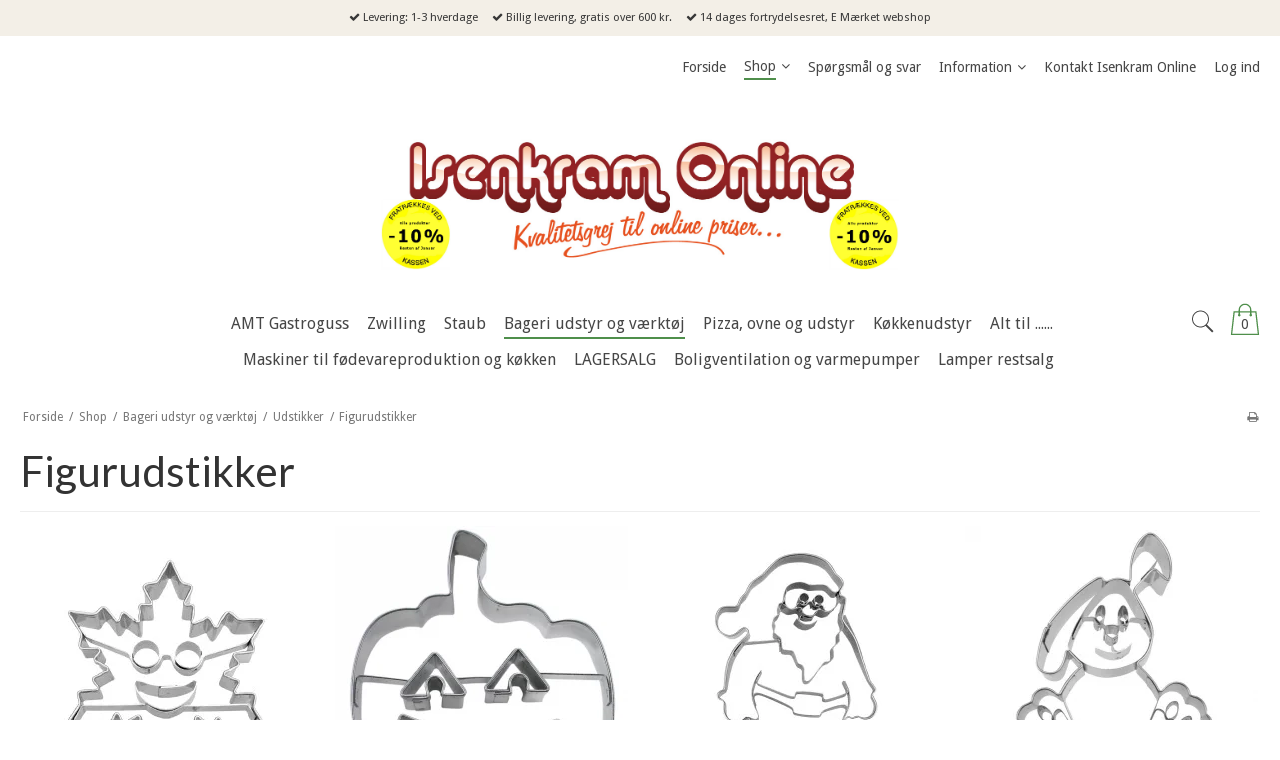

--- FILE ---
content_type: text/html; charset=ISO-8859-1
request_url: https://www.isenkramonline.dk/shop/23-figurudstikker/
body_size: 60683
content:
<!DOCTYPE html>
<!--[if lt IE 7 ]>  <html class="ie6 ielt9 no-js" lang="da"> <![endif]-->
<!--[if IE 7 ]>     <html class="ie7 ielt9 no-js" lang="da"> <![endif]-->
<!--[if IE 8 ]>     <html class="ie8 ielt9 no-js" lang="da"> <![endif]-->
<!--[if IE 9 ]>     <html class="ie9 no-js" lang="da"> <![endif]-->
<!--[if IE 10 ]>    <html class="ie10 no-js" lang="da"> <![endif]-->
<!--[if IE 11 ]>    <html class="ie11 no-js" lang="da"> <![endif]-->
<!--[if (gt IE 11)|!(IE)]><!--> <html class="no-js" lang="da"> <!--<![endif]-->
<head prefix="og: http://ogp.me/ns#
              fb: http://ogp.me/ns/fb#
              ng: http://angularjs.org">
    <meta charset="windows-1252">
<title>Figurudstikker - Isenkram Online / PJ Service</title>
<meta name="viewport" content="width=device-width, initial-scale=1">
<meta name="generator" content="SmartWeb">
<meta name="csrf_token" content="MTc2ODgxMDQ1OGM1NTJmMTJjNTIzODY1YTNjZTE4ZDBmM2YyNTZiMDc1ZmU0M2FiZDRucWxMYXN2ODJJMDI0Mk5qeGplWnRGcVN5VnV2Z0Z5MQ==" />
<meta name="google-site-verification" content="_kU5oozg9mNa30SyGPqKSXsx195zRjsg7" />
<meta property="og:type" content="product.group" />
<meta property="og:title" content="Figurudstikker" />
<meta property="og:url" content="https://www.isenkramonline.dk/shop/23-figurudstikker/" />
<meta property="og:image" content="https://sw62950.sfstatic.io/upload_dir/shop/category/_thumbs/175082228.w1200.jpg" />
<meta property="og:sitename" content="Isenkram Online / PJ Service" />
<meta property="og:description" content="Isenkram Online / PJ Service" />




<!--[if lte IE 9]>
<script src="https://sw62950.sfstatic.io/_design/smartytemplates/store/template001/assets/js/ie.js"></script>
<link href="https://sw62950.sfstatic.io/_design/smartytemplates/store/template001/assets/css/ie.css" rel="stylesheet" type="text/css">
<link href="https://sw62950.sfstatic.io/_design/smartytemplates/store/template006/assets/css/template.ie.css" rel="stylesheet" type="text/css">
<![endif]-->

<link rel="preconnect" href="https://sw62950.sfstatic.io" crossorigin>
<link rel="preconnect" href="https://fonts.gstatic.com/" crossorigin>

<link rel="stylesheet" href="https://sw62950.sfstatic.io/_design/common/libs/font-awesome/latest/css/font-awesome.dirty.min.css">
<link rel="alternate" type="application/rss+xml" title="Nyeste produkter" href="//www.isenkramonline.dk/RSS/?type=products&amp;mode=1&amp;lang=DK&amp;site=1" >
<link rel="alternate" type="application/rss+xml" title="Tilbud" href="//www.isenkramonline.dk/RSS/?type=products&amp;mode=2&amp;lang=DK&amp;site=1" >
<link href="https://sw62950.sfstatic.io/_design/smartytemplates/store/template001/assets/css/libs.css?v=20251014085848" rel="stylesheet" >
<link href="https://sw62950.sfstatic.io/_design/smartytemplates/store/template006/assets/css/template.css?v=20250728120839" rel="stylesheet" >
<link href="https://sw62950.sfstatic.io/upload_dir/templates/template006_1/assets/css/theme.css?v=20260117074446" rel="stylesheet" >
<link href="https://sw62950.sfstatic.io/_design/smartytemplates/store/template001/assets/css/print.css?v=20251014085848" media="print" rel="stylesheet" >

<script>
window.platform = window.platform || {};(function (q) {var topics = {}, subUid = -1;q.subscribe = function(topic, func) {if (!topics[topic]) {topics[topic] = [];}var token = (++subUid).toString();topics[topic].push({token: token,func: func});return token;};q.publish = function(topic, args) {if (!topics[topic]) {return false;}setTimeout(function() {var subscribers = topics[topic],len = subscribers ? subscribers.length : 0;while (len--) {subscribers[len].func(topic, args);}}, 0);return true;};q.unsubscribe = function(token) {for (var m in topics) {if (topics[m]) {for (var i = 0, j = topics[m].length; i < j; i++) {if (topics[m][i].token === token) {topics[m].splice(i, 1);return token;}}}}return false;};})(window.platform);
</script>







        
            <script async src="https://www.googletagmanager.com/gtag/js?id=AW-1063794469" id="google-analytics" ></script>

        


<script>
    
        window.dataLayer = window.dataLayer || [];
        function gtag(){dataLayer.push(arguments);}
        gtag('js', new Date());

        var gtagConfigs = {
            'anonymize_ip': true
        };

        if (sessionStorage.getItem('referrer') !== null) {
            gtagConfigs['page_referrer'] = sessionStorage.getItem('referrer');
            sessionStorage.removeItem('referrer');
        }
    

    
        
    gtag('consent', 'default', {"functionality_storage":"denied","security_storage":"denied","personalization_storage":"denied","analytics_storage":"denied","ad_storage":"denied","ad_user_data":"denied","ad_personalization":"denied"});

            
    
                        
                    
                    
                                
    

        gtag('consent', 'update', {"functionality_storage":"granted","security_storage":"granted","personalization_storage":"granted","analytics_storage":"granted","ad_storage":"granted","ad_user_data":"granted","ad_personalization":"granted"});
    


            gtag('config', 'AW-1063794469', gtagConfigs);
    
        
                
        </script>
    
        
        <script id="google-tagmanager" >
        (function(w,d,s,l,i){w[l]=w[l]||[];w[l].push({'gtm.start':
            new Date().getTime(),event:'gtm.js'});var f=d.getElementsByTagName(s)[0],
            j=d.createElement(s),dl=l!='dataLayer'?'&l='+l:'';j.async=true;j.src=
            '//www.googletagmanager.com/gtm.js?id='+i+dl;f.parentNode.insertBefore(j,f);
        })(window,document,'script','dataLayer','%5C%22cTOO3F7nCxE3sHKBdTYavwdu7IkjklIbbkoOrW132n4%5C%22');</script>
<!-- TrustBox script -->
<script type="text/javascript" src="//widget.trustpilot.com/bootstrap/v5/tp.widget.bootstrap.min.js" async></script>
<!-- End TrustBox script -->

<script src="https://my.anyday.io/price-widget/anyday-price-widget.js" type="module" async></script>



</head>
<body id="ng-app" data-ng-app="platform-app" data-ng-strict-di class="site1 languageDK currencyDKK pageId2 pageCategory23 pageTypeproduct" itemscope itemtype="http://schema.org/WebPage">

            

    
        <!-- Start e-maerket widget --><script type="text/javascript" src="https://widget.emaerket.dk/js/56575684d0215c2171c29dcac1344e45" async></script><!-- // end e-maerket widget -->

        <div class="focus-bar text-center">
        <ul class="list-inline">
                            <li><i class="fa fa-check"></i> Levering: 1-3 hverdage</li>
                                        <li><i class="fa fa-check"></i> Billig levering, gratis over 600 kr.</li>
                                        <li><i class="fa fa-check"></i> 14 dages fortrydelsesret, E M&aelig;rket webshop</li>
                    </ul>
    </div>





<div class="site-corporate">
    <div class="container with-xlarge">
        <div class="row">
            <div class="col-s-4 col-m-12 col-l-12 col-xl-24">
                <div class="row">
                  
                    <div class="col-s-2 col-m-9 col-l-9 col-xl-18 pull-right">
                        
<div class="navbar-collapse is-collapsed nav-flex container top-menu with-xlarge  nav nav-default is-hidden-s is-hidden-m is-visible-l is-visible-xl" data-group="main-navbar" data-js="navbarAnimation">

    
                    

    







<ul class="mobile-navigation w-menu w-menu-list nav nav-default" data-js="hamburgerDropdown">

    
        
        
                                                
        
        <li class="w-menu-item item-1">
                                        
                                                <a href="/" class="item-primary" aria-haspopup="true" title="Forside"><span>Forside</span></a>
                                    </li>
    
        
        
                                                
                    
                                                            
        <li class="w-menu-item item-8 active is-shop  dropdown">
                                        
                                                <span data-toggle="navigation" class="parent item-primary marker" data-js="shopMarker" data-arrow-toggle="topNavArrow">
                        <i class="topnav-arrow fa fa-angle-down"></i>
                    </span>
                    <a href="/shop/" class="parent item-primary" aria-haspopup="true" title="Shop"><span>Shop</span></a>
                    <div class="dropdown-menu">
                        <div class="dropdown-container">
                                                            
                                
    <ul class="mobile-navigation w-menu w-menu-list" data-js="hamburgerDropdown">
                        
                                                  
        <li class="w-menu-item item-10 is-shop  dropdown">

          
          
                                          
                                  
                        <span data-toggle="navigation" class="parent marker is-hidden-l is-hidden-xl" data-js="shopMarker" data-arrow-toggle="topNavArrow">
                  <i class="topnav-arrow fa fa-angle-down"></i>
              </span>
          
          <a class="" href="/shop/10-amt-gastroguss/">
              <span>AMT Gastroguss</span>
          </a>

                      <div class="dropdown-menu">
                <div class="dropdown-container">
                  
    <ul class="mobile-navigation w-menu w-menu-list" data-js="hamburgerDropdown">
                        
                            
        <li class="w-menu-item item-255">

          
          
                    
                                  
          
          <a class="" href="/shop/255-produkter-med-aftageligt-greb-produkter-til-induktion/">
              <span>Produkter med aftageligt greb (produkter til induktion)</span>
          </a>

                  </li>
                        
                            
        <li class="w-menu-item item-11">

          
          
                    
                                  
          
          <a class="" href="/shop/11-stegepander-4-og-5-cm-hoeje/">
              <span>Stegepander 4 og 5 cm høje</span>
          </a>

                  </li>
                        
                            
        <li class="w-menu-item item-42">

          
          
                    
                                  
          
          <a class="" href="/shop/42-dybe-pander-6-9-cm/">
              <span>Dybe pander 6-9 cm</span>
          </a>

                  </li>
                        
                            
        <li class="w-menu-item item-49">

          
          
                    
                                  
          
          <a class="" href="/shop/49-kasseroller/">
              <span>Kasseroller</span>
          </a>

                  </li>
                        
                            
        <li class="w-menu-item item-51">

          
          
                    
                                  
          
          <a class="" href="/shop/51-sauteuse/">
              <span>Sauteuse</span>
          </a>

                  </li>
                        
                            
        <li class="w-menu-item item-56">

          
          
                    
                                  
          
          <a class="" href="/shop/56-fiskepander/">
              <span>Fiskepander</span>
          </a>

                  </li>
                        
                            
        <li class="w-menu-item item-62">

          
          
                    
                                  
          
          <a class="" href="/shop/62-grillpander/">
              <span>Grillpander</span>
          </a>

                  </li>
                        
                            
        <li class="w-menu-item item-82">

          
          
                    
                                  
          
          <a class="" href="/shop/82-stegegryder/">
              <span>Stegegryder</span>
          </a>

                  </li>
                        
                            
        <li class="w-menu-item item-84">

          
          
                    
                                  
          
          <a class="" href="/shop/84-gryder-fra-amt-gastroguss/">
              <span>Gryder fra AMT Gastroguss</span>
          </a>

                  </li>
                        
                            
        <li class="w-menu-item item-153">

          
          
                    
                                  
          
          <a class="" href="/shop/153-waterless-cooking-og-trykkoger/">
              <span>Waterless cooking og trykkoger</span>
          </a>

                  </li>
                        
                            
        <li class="w-menu-item item-193">

          
          
                    
                                  
          
          <a class="" href="/shop/193-blinis-og-pandekagepander/">
              <span>Blinis og pandekagepander</span>
          </a>

                  </li>
                        
                            
        <li class="w-menu-item item-60">

          
          
                    
                                  
          
          <a class="" href="/shop/60-laag-til-gryder-og-pander/">
              <span>Låg til gryder og pander</span>
          </a>

                  </li>
                        
                            
        <li class="w-menu-item item-154">

          
          
                    
                                  
          
          <a class="" href="/shop/154-gn-brade--og-bageplader/">
              <span>GN, Brade- og bageplader</span>
          </a>

                  </li>
                        
                            
        <li class="w-menu-item item-13">

          
          
                    
                                  
          
          <a class="" href="/shop/13-stegepander-proff-og-xxl/">
              <span>Stegepander proff. og XXL</span>
          </a>

                  </li>
                        
                            
        <li class="w-menu-item item-88">

          
          
                    
                                  
          
          <a class="" href="/shop/88-vaerktoej-og-reservedel/">
              <span>Værktøj og reservedel</span>
          </a>

                  </li>
                        
                            
        <li class="w-menu-item item-224">

          
          
                    
                                  
          
          <a class="" href="/shop/224-wok/">
              <span>WOK</span>
          </a>

                  </li>
          </ul>

                </div>
            </div>
                  </li>
                        
                                                  
        <li class="w-menu-item item-6 is-shop  dropdown">

          
          
                                          
                                  
                        <span data-toggle="navigation" class="parent marker is-hidden-l is-hidden-xl" data-js="shopMarker" data-arrow-toggle="topNavArrow">
                  <i class="topnav-arrow fa fa-angle-down"></i>
              </span>
          
          <a class="" href="/shop/6-zwilling/">
              <span>Zwilling</span>
          </a>

                      <div class="dropdown-menu">
                <div class="dropdown-container">
                  
    <ul class="mobile-navigation w-menu w-menu-list" data-js="hamburgerDropdown">
                        
                                                  
        <li class="w-menu-item item-70 is-shop  dropdown">

          
          
                                          
                                  
                        <span data-toggle="navigation" class="parent marker is-hidden-l is-hidden-xl" data-js="shopMarker" data-arrow-toggle="topNavArrow">
                  <i class="topnav-arrow fa fa-angle-down"></i>
              </span>
          
          <a class="" href="/shop/70-bestik/">
              <span>Bestik</span>
          </a>

                      <div class="dropdown-menu">
                <div class="dropdown-container">
                  
    <ul class="mobile-navigation w-menu w-menu-list" data-js="hamburgerDropdown">
                        
                            
        <li class="w-menu-item item-71">

          
          
                    
                                  
          
          <a class="" href="/shop/71-jessica-bestik/">
              <span>Jessica bestik</span>
          </a>

                  </li>
          </ul>

                </div>
            </div>
                  </li>
                        
                            
        <li class="w-menu-item item-69">

          
          
                    
                                  
          
          <a class="" href="/shop/69-boernebestik/">
              <span>Børnebestik</span>
          </a>

                  </li>
                        
                                                  
        <li class="w-menu-item item-102 is-shop  dropdown">

          
          
                                          
                                  
                        <span data-toggle="navigation" class="parent marker is-hidden-l is-hidden-xl" data-js="shopMarker" data-arrow-toggle="topNavArrow">
                  <i class="topnav-arrow fa fa-angle-down"></i>
              </span>
          
          <a class="" href="/shop/102-gryder-fra-zwilling/">
              <span>Gryder fra Zwilling</span>
          </a>

                      <div class="dropdown-menu">
                <div class="dropdown-container">
                  
    <ul class="mobile-navigation w-menu w-menu-list" data-js="hamburgerDropdown">
                        
                            
        <li class="w-menu-item item-103">

          
          
                    
                                  
          
          <a class="" href="/shop/103-twin-classic/">
              <span>TWIN Classic</span>
          </a>

                  </li>
          </ul>

                </div>
            </div>
                  </li>
                        
                                                  
        <li class="w-menu-item item-98 is-shop  dropdown">

          
          
                                          
                                  
                        <span data-toggle="navigation" class="parent marker is-hidden-l is-hidden-xl" data-js="shopMarker" data-arrow-toggle="topNavArrow">
                  <i class="topnav-arrow fa fa-angle-down"></i>
              </span>
          
          <a class="" href="/shop/98-knivserier/">
              <span>Knivserier</span>
          </a>

                      <div class="dropdown-menu">
                <div class="dropdown-container">
                  
    <ul class="mobile-navigation w-menu w-menu-list" data-js="hamburgerDropdown">
                        
                            
        <li class="w-menu-item item-282">

          
          
                    
                                  
          
          <a class="" href="/shop/282-miyabi-5000mcd67/">
              <span>Miyabi 5000MCD67</span>
          </a>

                  </li>
                        
                            
        <li class="w-menu-item item-283">

          
          
                    
                                  
          
          <a class="" href="/shop/283-miyabi-5000mcd-birchwood/">
              <span>MIYABI 5000MCD BIRCHWOOD</span>
          </a>

                  </li>
                        
                            
        <li class="w-menu-item item-286">

          
          
                    
                                  
          
          <a class="" href="/shop/286-miyabi-6000mct/">
              <span>MIYABI 6000MCT</span>
          </a>

                  </li>
                        
                            
        <li class="w-menu-item item-104">

          
          
                    
                                  
          
          <a class="" href="/shop/104-miyabi-5000fcd/">
              <span>Miyabi 5000FCD</span>
          </a>

                  </li>
                        
                            
        <li class="w-menu-item item-290">

          
          
                    
                                  
          
          <a class="" href="/shop/290-miyabi-4000fc/">
              <span>MIYABI 4000FC</span>
          </a>

                  </li>
                        
                            
        <li class="w-menu-item item-115">

          
          
                    
                                  
          
          <a class="" href="/shop/115-miyabi-600d/">
              <span>Miyabi 600D</span>
          </a>

                  </li>
                        
                            
        <li class="w-menu-item item-114">

          
          
                    
                                  
          
          <a class="" href="/shop/114-thomas-herman/">
              <span>Thomas Herman</span>
          </a>

                  </li>
                        
                            
        <li class="w-menu-item item-119">

          
          
                    
                                  
          
          <a class="" href="/shop/119-bob-kramer/">
              <span>Bob Kramer</span>
          </a>

                  </li>
                        
                            
        <li class="w-menu-item item-133">

          
          
                    
                                  
          
          <a class="" href="/shop/133-twin-1731/">
              <span>Twin 1731</span>
          </a>

                  </li>
                        
                            
        <li class="w-menu-item item-120">

          
          
                    
                                  
          
          <a class="" href="/shop/120-twin-pollux/">
              <span>Twin Pollux</span>
          </a>

                  </li>
                        
                            
        <li class="w-menu-item item-123">

          
          
                    
                                  
          
          <a class="" href="/shop/123-twin-profection/">
              <span>Twin Profection</span>
          </a>

                  </li>
                        
                            
        <li class="w-menu-item item-125">

          
          
                    
                                  
          
          <a class="" href="/shop/125-fire-stjerne/">
              <span>****Fire stjerne</span>
          </a>

                  </li>
                        
                            
        <li class="w-menu-item item-127">

          
          
                    
                                  
          
          <a class="" href="/shop/127-pro/">
              <span>Pro</span>
          </a>

                  </li>
                        
                            
        <li class="w-menu-item item-288">

          
          
                    
                                  
          
          <a class="" href="/shop/288-twin-chef/">
              <span>Twin Chef</span>
          </a>

                  </li>
                        
                            
        <li class="w-menu-item item-128">

          
          
                    
                                  
          
          <a class="" href="/shop/128-pure/">
              <span>Pure</span>
          </a>

                  </li>
                        
                            
        <li class="w-menu-item item-171">

          
          
                    
                                  
          
          <a class="" href="/shop/171-strygestaal-og-slibesten/">
              <span>Strygestål og slibesten</span>
          </a>

                  </li>
                        
                            
        <li class="w-menu-item item-287">

          
          
                    
                                  
          
          <a class="" href="/shop/287-zwilling-diplome/">
              <span>Zwilling Dipl&ocirc;me</span>
          </a>

                  </li>
                        
                            
        <li class="w-menu-item item-289">

          
          
                    
                                  
          
          <a class="" href="/shop/289-professional-s/">
              <span>Professional "S"</span>
          </a>

                  </li>
          </ul>

                </div>
            </div>
                  </li>
                        
                            
        <li class="w-menu-item item-41">

          
          
                    
                                  
          
          <a class="" href="/shop/41-pander-fra-zwilling/">
              <span>Pander fra Zwilling</span>
          </a>

                  </li>
                        
                                                  
        <li class="w-menu-item item-148 is-shop  dropdown">

          
          
                                          
                                  
                        <span data-toggle="navigation" class="parent marker is-hidden-l is-hidden-xl" data-js="shopMarker" data-arrow-toggle="topNavArrow">
                  <i class="topnav-arrow fa fa-angle-down"></i>
              </span>
          
          <a class="" href="/shop/148-zwilling-beauty/">
              <span>Zwilling Beauty</span>
          </a>

                      <div class="dropdown-menu">
                <div class="dropdown-container">
                  
    <ul class="mobile-navigation w-menu w-menu-list" data-js="hamburgerDropdown">
                        
                            
        <li class="w-menu-item item-149">

          
          
                    
                                  
          
          <a class="" href="/shop/149-negleklipper-og-sakse/">
              <span>Negleklipper og sakse</span>
          </a>

                  </li>
                        
                            
        <li class="w-menu-item item-198">

          
          
                    
                                  
          
          <a class="" href="/shop/198-zwilling-manicuresaet/">
              <span>Zwilling Manicures&aelig;t</span>
          </a>

                  </li>
                        
                            
        <li class="w-menu-item item-221">

          
          
                    
                                  
          
          <a class="" href="/shop/221-fodpleje/">
              <span>Fodpleje</span>
          </a>

                  </li>
                        
                            
        <li class="w-menu-item item-222">

          
          
                    
                                  
          
          <a class="" href="/shop/222-twin-classic/">
              <span>Twin Classic</span>
          </a>

                  </li>
                        
                            
        <li class="w-menu-item item-223">

          
          
                    
                                  
          
          <a class="" href="/shop/223-twinox-twin-s/">
              <span>Twinox Twin-S</span>
          </a>

                  </li>
                        
                            
        <li class="w-menu-item item-225">

          
          
                    
                                  
          
          <a class="" href="/shop/225-neglefile-mm/">
              <span>Neglefile mm</span>
          </a>

                  </li>
                        
                            
        <li class="w-menu-item item-226">

          
          
                    
                                  
          
          <a class="" href="/shop/226-sminkeudstyr-mm/">
              <span>Sminkeudstyr mm.</span>
          </a>

                  </li>
          </ul>

                </div>
            </div>
                  </li>
                        
                            
        <li class="w-menu-item item-197">

          
          
                    
                                  
          
          <a class="" href="/shop/197-zwilling-koekkenredskaber/">
              <span>Zwilling k&oslash;kkenredskaber</span>
          </a>

                  </li>
                        
                                                  
        <li class="w-menu-item item-190 is-shop  dropdown">

          
          
                                          
                                  
                        <span data-toggle="navigation" class="parent marker is-hidden-l is-hidden-xl" data-js="shopMarker" data-arrow-toggle="topNavArrow">
                  <i class="topnav-arrow fa fa-angle-down"></i>
              </span>
          
          <a class="" href="/shop/190-zwilling-opbevaring/">
              <span>Zwilling opbevaring</span>
          </a>

                      <div class="dropdown-menu">
                <div class="dropdown-container">
                  
    <ul class="mobile-navigation w-menu w-menu-list" data-js="hamburgerDropdown">
                        
                            
        <li class="w-menu-item item-189">

          
          
                    
                                  
          
          <a class="" href="/shop/189-zwilling-gusto-opbevaringsbokse/">
              <span>Zwilling Gusto opbevaringsbokse</span>
          </a>

                  </li>
                        
                            
        <li class="w-menu-item item-191">

          
          
                    
                                  
          
          <a class="" href="/shop/191-zwilling-vakuum/">
              <span>Zwilling Vakuum</span>
          </a>

                  </li>
          </ul>

                </div>
            </div>
                  </li>
                        
                            
        <li class="w-menu-item item-7">

          
          
                    
                                  
          
          <a class="" href="/shop/7-zwilling-sommelier--wine/">
              <span>Zwilling Sommelier / Wine</span>
          </a>

                  </li>
                        
                                                  
        <li class="w-menu-item item-74 is-shop  dropdown">

          
          
                                          
                                  
                        <span data-toggle="navigation" class="parent marker is-hidden-l is-hidden-xl" data-js="shopMarker" data-arrow-toggle="topNavArrow">
                  <i class="topnav-arrow fa fa-angle-down"></i>
              </span>
          
          <a class="" href="/shop/74-diverse-zwilling/">
              <span>Diverse Zwilling</span>
          </a>

                      <div class="dropdown-menu">
                <div class="dropdown-container">
                  
    <ul class="mobile-navigation w-menu w-menu-list" data-js="hamburgerDropdown">
                        
                            
        <li class="w-menu-item item-192">

          
          
                    
                                  
          
          <a class="" href="/shop/192-zwilling-blender/">
              <span>Zwilling blender</span>
          </a>

                  </li>
          </ul>

                </div>
            </div>
                  </li>
          </ul>

                </div>
            </div>
                  </li>
                        
                                                  
        <li class="w-menu-item item-8 is-shop  dropdown">

          
          
                                          
                                  
                        <span data-toggle="navigation" class="parent marker is-hidden-l is-hidden-xl" data-js="shopMarker" data-arrow-toggle="topNavArrow">
                  <i class="topnav-arrow fa fa-angle-down"></i>
              </span>
          
          <a class="" href="/shop/8-staub/">
              <span>Staub</span>
          </a>

                      <div class="dropdown-menu">
                <div class="dropdown-container">
                  
    <ul class="mobile-navigation w-menu w-menu-list" data-js="hamburgerDropdown">
                        
                            
        <li class="w-menu-item item-9">

          
          
                    
                                  
          
          <a class="" href="/shop/9-cocotter-fra-staub-alle/">
              <span>Cocotter fra Staub, alle</span>
          </a>

                  </li>
                        
                            
        <li class="w-menu-item item-132">

          
          
                    
                                  
          
          <a class="" href="/shop/132-diverse-fra-staub/">
              <span>Diverse fra Staub</span>
          </a>

                  </li>
                        
                            
        <li class="w-menu-item item-134">

          
          
                    
                                  
          
          <a class="" href="/shop/134-staub-kaffe--te-udstyr/">
              <span>Staub kaffe / te udstyr</span>
          </a>

                  </li>
                        
                            
        <li class="w-menu-item item-160">

          
          
                    
                                  
          
          <a class="" href="/shop/160-cocotter-fra-staub-ovale/">
              <span>Cocotter fra Staub, ovale</span>
          </a>

                  </li>
                        
                            
        <li class="w-menu-item item-159">

          
          
                    
                                  
          
          <a class="" href="/shop/159-cocotter-fra-staub-runde/">
              <span>Cocotter fra Staub, runde</span>
          </a>

                  </li>
                        
                            
        <li class="w-menu-item item-163">

          
          
                    
                                  
          
          <a class="" href="/shop/163-cocotter-fra-staub-specielle/">
              <span>Cocotter fra Staub, specielle</span>
          </a>

                  </li>
                        
                            
        <li class="w-menu-item item-167">

          
          
                    
                                  
          
          <a class="" href="/shop/167-cocotter-fra-staub-blaa/">
              <span>Cocotter fra Staub, blå</span>
          </a>

                  </li>
                        
                            
        <li class="w-menu-item item-165">

          
          
                    
                                  
          
          <a class="" href="/shop/165-cocotter-fra-staub-grenadine/">
              <span>Cocotter fra Staub, Grenadine</span>
          </a>

                  </li>
                        
                            
        <li class="w-menu-item item-168">

          
          
                    
                                  
          
          <a class="" href="/shop/168-cocotter-fra-staub-graa/">
              <span>Cocotter fra Staub, grå</span>
          </a>

                  </li>
                        
                            
        <li class="w-menu-item item-169">

          
          
                    
                                  
          
          <a class="" href="/shop/169-cocotter-fra-staub-groen/">
              <span>Cocotter fra Staub, grøn</span>
          </a>

                  </li>
                        
                            
        <li class="w-menu-item item-166">

          
          
                    
                                  
          
          <a class="" href="/shop/166-cocotter-fra-staub-kanel/">
              <span>Cocotter fra Staub, kanel</span>
          </a>

                  </li>
                        
                            
        <li class="w-menu-item item-162">

          
          
                    
                                  
          
          <a class="" href="/shop/162-cocotter-fra-staub-roede/">
              <span>Cocotter fra Staub, røde</span>
          </a>

                  </li>
                        
                            
        <li class="w-menu-item item-164">

          
          
                    
                                  
          
          <a class="" href="/shop/164-cocotter-fra-staub-sennep/">
              <span>Cocotter fra Staub, sennep</span>
          </a>

                  </li>
                        
                            
        <li class="w-menu-item item-161">

          
          
                    
                                  
          
          <a class="" href="/shop/161-cocotter-fra-staub-sorte/">
              <span>Cocotter fra Staub, sorte</span>
          </a>

                  </li>
          </ul>

                </div>
            </div>
                  </li>
                        
                                                  
        <li class="w-menu-item item-14 active is-shop  dropdown">

          
          
                                          
                                  
                        <span data-toggle="navigation" class="parent marker is-hidden-l is-hidden-xl" data-js="shopMarker" data-arrow-toggle="topNavArrow">
                  <i class="topnav-arrow fa fa-angle-down"></i>
              </span>
          
          <a class="" href="/shop/14-bageri-udstyr-og-vaerktoej/">
              <span>Bageri udstyr og værktøj</span>
          </a>

                      <div class="dropdown-menu">
                <div class="dropdown-container">
                  
    <ul class="mobile-navigation w-menu w-menu-list" data-js="hamburgerDropdown">
                        
                                                  
        <li class="w-menu-item item-31 is-shop  dropdown">

          
          
                                          
                                  
                        <span data-toggle="navigation" class="parent marker is-hidden-l is-hidden-xl" data-js="shopMarker" data-arrow-toggle="topNavArrow">
                  <i class="topnav-arrow fa fa-angle-down"></i>
              </span>
          
          <a class="" href="/shop/31-bageforme/">
              <span>Bageforme</span>
          </a>

                      <div class="dropdown-menu">
                <div class="dropdown-container">
                  
    <ul class="mobile-navigation w-menu w-menu-list" data-js="hamburgerDropdown">
                        
                            
        <li class="w-menu-item item-194">

          
          
                    
                                  
          
          <a class="" href="/shop/194-bradepander/">
              <span>Bradepander</span>
          </a>

                  </li>
                        
                                                  
        <li class="w-menu-item item-75 is-shop  dropdown">

          
          
                                          
                                  
                        <span data-toggle="navigation" class="parent marker is-hidden-l is-hidden-xl" data-js="shopMarker" data-arrow-toggle="topNavArrow">
                  <i class="topnav-arrow fa fa-angle-down"></i>
              </span>
          
          <a class="" href="/shop/75-broed--rugbroedsforme/">
              <span>Brød / rugbrødsforme</span>
          </a>

                      <div class="dropdown-menu">
                <div class="dropdown-container">
                  
    <ul class="mobile-navigation w-menu w-menu-list" data-js="hamburgerDropdown">
                        
                            
        <li class="w-menu-item item-86">

          
          
                    
                                  
          
          <a class="" href="/shop/86-dybtrukne/">
              <span>Dybtrukne</span>
          </a>

                  </li>
          </ul>

                </div>
            </div>
                  </li>
                        
                            
        <li class="w-menu-item item-34">

          
          
                    
                                  
          
          <a class="" href="/shop/34-petit-four/">
              <span>Petit Four</span>
          </a>

                  </li>
                        
                                                  
        <li class="w-menu-item item-142 is-shop  dropdown">

          
          
                                          
                                  
                        <span data-toggle="navigation" class="parent marker is-hidden-l is-hidden-xl" data-js="shopMarker" data-arrow-toggle="topNavArrow">
                  <i class="topnav-arrow fa fa-angle-down"></i>
              </span>
          
          <a class="" href="/shop/142-taerteforme/">
              <span>T&aelig;rteforme</span>
          </a>

                      <div class="dropdown-menu">
                <div class="dropdown-container">
                  
    <ul class="mobile-navigation w-menu w-menu-list" data-js="hamburgerDropdown">
                        
                            
        <li class="w-menu-item item-173">

          
          
                    
                                  
          
          <a class="" href="/shop/173-boelgekant-med-fast-bund/">
              <span>Bølgekant med fast bund</span>
          </a>

                  </li>
                        
                            
        <li class="w-menu-item item-174">

          
          
                    
                                  
          
          <a class="" href="/shop/174-boelgekant-med-loes-bund/">
              <span>Bølgekant med løs bund</span>
          </a>

                  </li>
                        
                            
        <li class="w-menu-item item-175">

          
          
                    
                                  
          
          <a class="" href="/shop/175-div-taerteforme/">
              <span>Div. tærteforme</span>
          </a>

                  </li>
                        
                            
        <li class="w-menu-item item-143">

          
          
                    
                                  
          
          <a class="" href="/shop/143-glatte-med-fast-bund/">
              <span>Glatte med fast bund</span>
          </a>

                  </li>
          </ul>

                </div>
            </div>
                  </li>
                        
                            
        <li class="w-menu-item item-33">

          
          
                    
                                  
          
          <a class="" href="/shop/33-tarteletforme/">
              <span>Tarteletforme</span>
          </a>

                  </li>
          </ul>

                </div>
            </div>
                  </li>
                        
                                                  
        <li class="w-menu-item item-77 is-shop  dropdown">

          
          
                                          
                                  
                        <span data-toggle="navigation" class="parent marker is-hidden-l is-hidden-xl" data-js="shopMarker" data-arrow-toggle="topNavArrow">
                  <i class="topnav-arrow fa fa-angle-down"></i>
              </span>
          
          <a class="" href="/shop/77-bageringe/">
              <span>Bageringe</span>
          </a>

                      <div class="dropdown-menu">
                <div class="dropdown-container">
                  
    <ul class="mobile-navigation w-menu w-menu-list" data-js="hamburgerDropdown">
                        
                            
        <li class="w-menu-item item-200">

          
          
                    
                                  
          
          <a class="" href="/shop/200-konditorfolie/">
              <span>Konditorfolie</span>
          </a>

                  </li>
                        
                            
        <li class="w-menu-item item-202">

          
          
                    
                                  
          
          <a class="" href="/shop/202-lave-ringe-i-forskellige-former/">
              <span>Lave ringe i forskellige former</span>
          </a>

                  </li>
                        
                            
        <li class="w-menu-item item-181">

          
          
                    
                                  
          
          <a class="" href="/shop/181-6-cm-hoeje-i-rustfri-staal/">
              <span>6 cm høje i rustfri stål</span>
          </a>

                  </li>
          </ul>

                </div>
            </div>
                  </li>
                        
                            
        <li class="w-menu-item item-199">

          
          
                    
                                  
          
          <a class="" href="/shop/199-dej-og-bordskraber/">
              <span>Dej og bordskraber</span>
          </a>

                  </li>
                        
                            
        <li class="w-menu-item item-58">

          
          
                    
                                  
          
          <a class="" href="/shop/58-diverse-bageriudstyr-og-vaerktoej/">
              <span>Diverse bageriudstyr og v&aelig;rkt&oslash;j</span>
          </a>

                  </li>
                        
                            
        <li class="w-menu-item item-27">

          
          
                    
                                  
          
          <a class="" href="/shop/27-forbrugsstoffer/">
              <span>Forbrugsstoffer</span>
          </a>

                  </li>
                        
                                                  
        <li class="w-menu-item item-139 is-shop  dropdown">

          
          
                                          
                                  
                        <span data-toggle="navigation" class="parent marker is-hidden-l is-hidden-xl" data-js="shopMarker" data-arrow-toggle="topNavArrow">
                  <i class="topnav-arrow fa fa-angle-down"></i>
              </span>
          
          <a class="" href="/shop/139-kagestativer/">
              <span>Kagestativer</span>
          </a>

                      <div class="dropdown-menu">
                <div class="dropdown-container">
                  
    <ul class="mobile-navigation w-menu w-menu-list" data-js="hamburgerDropdown">
                        
                            
        <li class="w-menu-item item-140">

          
          
                    
                                  
          
          <a class="" href="/shop/140-kagestativ-loesdele/">
              <span>Kagestativ løsdele</span>
          </a>

                  </li>
          </ul>

                </div>
            </div>
                  </li>
                        
                                                  
        <li class="w-menu-item item-53 is-shop  dropdown">

          
          
                                          
                                  
                        <span data-toggle="navigation" class="parent marker is-hidden-l is-hidden-xl" data-js="shopMarker" data-arrow-toggle="topNavArrow">
                  <i class="topnav-arrow fa fa-angle-down"></i>
              </span>
          
          <a class="" href="/shop/53-knive-til-bagerbrug/">
              <span>Knive til bagerbrug</span>
          </a>

                      <div class="dropdown-menu">
                <div class="dropdown-container">
                  
    <ul class="mobile-navigation w-menu w-menu-list" data-js="hamburgerDropdown">
                        
                            
        <li class="w-menu-item item-116">

          
          
                    
                                  
          
          <a class="" href="/shop/116-broedknive/">
              <span>Brødknive</span>
          </a>

                  </li>
                        
                            
        <li class="w-menu-item item-54">

          
          
                    
                                  
          
          <a class="" href="/shop/54-ridseknive/">
              <span>Ridseknive</span>
          </a>

                  </li>
                        
                            
        <li class="w-menu-item item-234">

          
          
                    
                                  
          
          <a class="" href="/shop/234-paletter-konditorpalette/">
              <span>Paletter, konditorpalette</span>
          </a>

                  </li>
          </ul>

                </div>
            </div>
                  </li>
                        
                                                  
        <li class="w-menu-item item-79 is-shop  dropdown">

          
          
                                          
                                  
                        <span data-toggle="navigation" class="parent marker is-hidden-l is-hidden-xl" data-js="shopMarker" data-arrow-toggle="topNavArrow">
                  <i class="topnav-arrow fa fa-angle-down"></i>
              </span>
          
          <a class="" href="/shop/79-kurve-raskekurve-og-butikskurve/">
              <span>Kurve, raskekurve og butikskurve</span>
          </a>

                      <div class="dropdown-menu">
                <div class="dropdown-container">
                  
    <ul class="mobile-navigation w-menu w-menu-list" data-js="hamburgerDropdown">
                        
                            
        <li class="w-menu-item item-80">

          
          
                    
                                  
          
          <a class="" href="/shop/80-hjertekurve/">
              <span>Hjertekurve</span>
          </a>

                  </li>
                        
                            
        <li class="w-menu-item item-81">

          
          
                    
                                  
          
          <a class="" href="/shop/81-runde-kurve/">
              <span>Runde kurve</span>
          </a>

                  </li>
          </ul>

                </div>
            </div>
                  </li>
                        
                            
        <li class="w-menu-item item-18">

          
          
                    
                                  
          
          <a class="" href="/shop/18-sporejern/">
              <span>Sporejern</span>
          </a>

                  </li>
                        
                                                  
        <li class="w-menu-item item-28 is-shop  dropdown">

          
          
                                          
                                  
                        <span data-toggle="navigation" class="parent marker is-hidden-l is-hidden-xl" data-js="shopMarker" data-arrow-toggle="topNavArrow">
                  <i class="topnav-arrow fa fa-angle-down"></i>
              </span>
          
          <a class="" href="/shop/28-sproejtetyller-og-poser/">
              <span>Sprøjtetyller og poser</span>
          </a>

                      <div class="dropdown-menu">
                <div class="dropdown-container">
                  
    <ul class="mobile-navigation w-menu w-menu-list" data-js="hamburgerDropdown">
                        
                            
        <li class="w-menu-item item-87">

          
          
                    
                                  
          
          <a class="" href="/shop/87-sproejteposer/">
              <span>Sprøjteposer</span>
          </a>

                  </li>
                        
                            
        <li class="w-menu-item item-141">

          
          
                    
                                  
          
          <a class="" href="/shop/141-tyller-i-saet/">
              <span>Tyller i sæt</span>
          </a>

                  </li>
                        
                            
        <li class="w-menu-item item-90">

          
          
                    
                                  
          
          <a class="" href="/shop/90-stjernetyller-6-takker/">
              <span>Stjernetyller 6 takker</span>
          </a>

                  </li>
                        
                            
        <li class="w-menu-item item-91">

          
          
                    
                                  
          
          <a class="" href="/shop/91-stjernetyller-8-takker/">
              <span>Stjernetyller 8 takker</span>
          </a>

                  </li>
                        
                            
        <li class="w-menu-item item-92">

          
          
                    
                                  
          
          <a class="" href="/shop/92-stjernetyller-diverse/">
              <span>Stjernetyller diverse</span>
          </a>

                  </li>
                        
                            
        <li class="w-menu-item item-29">

          
          
                    
                                  
          
          <a class="" href="/shop/29-runde-tyller-udens-fals-rustfri-staal/">
              <span>Runde tyller udens fals, rustfri st&aring;l</span>
          </a>

                  </li>
                        
                            
        <li class="w-menu-item item-94">

          
          
                    
                                  
          
          <a class="" href="/shop/94-rosen-og-bladtyller/">
              <span>Rosen og bladtyller</span>
          </a>

                  </li>
                        
                            
        <li class="w-menu-item item-95">

          
          
                    
                                  
          
          <a class="" href="/shop/95-dekorationstyller/">
              <span>Dekorationstyller</span>
          </a>

                  </li>
                        
                            
        <li class="w-menu-item item-93">

          
          
                    
                                  
          
          <a class="" href="/shop/93-specieltyller-/">
              <span>Specieltyller </span>
          </a>

                  </li>
          </ul>

                </div>
            </div>
                  </li>
                        
                                                  
        <li class="w-menu-item item-19 active is-shop  dropdown">

          
          
                                          
                                  
                        <span data-toggle="navigation" class="parent marker is-hidden-l is-hidden-xl" data-js="shopMarker" data-arrow-toggle="topNavArrow">
                  <i class="topnav-arrow fa fa-angle-down"></i>
              </span>
          
          <a class="" href="/shop/19-udstikker/">
              <span>Udstikker</span>
          </a>

                      <div class="dropdown-menu">
                <div class="dropdown-container">
                  
    <ul class="mobile-navigation w-menu w-menu-list" data-js="hamburgerDropdown">
                        
                                                  
        <li class="w-menu-item item-23 active is-shop  dropdown">

          
          
                                          
                                  
                        <span data-toggle="navigation" class="parent marker is-hidden-l is-hidden-xl" data-js="shopMarker" data-arrow-toggle="topNavArrow">
                  <i class="topnav-arrow fa fa-angle-down"></i>
              </span>
          
          <a class="" href="/shop/23-figurudstikker/">
              <span>Figurudstikker</span>
          </a>

                      <div class="dropdown-menu">
                <div class="dropdown-container">
                  
    <ul class="mobile-navigation w-menu w-menu-list" data-js="hamburgerDropdown">
                        
                            
        <li class="w-menu-item item-138">

          
          
                    
                                  
          
          <a class="" href="/shop/138-diverse/">
              <span>Diverse</span>
          </a>

                  </li>
                        
                            
        <li class="w-menu-item item-136">

          
          
                    
                                  
          
          <a class="" href="/shop/136-halloween--fastelavnsudstikker/">
              <span>Halloween / fastelavnsudstikker</span>
          </a>

                  </li>
                        
                            
        <li class="w-menu-item item-135">

          
          
                    
                                  
          
          <a class="" href="/shop/135-juleudstikker/">
              <span>Juleudstikker</span>
          </a>

                  </li>
                        
                            
        <li class="w-menu-item item-137">

          
          
                    
                                  
          
          <a class="" href="/shop/137-paaskeudstikker/">
              <span>Påskeudstikker</span>
          </a>

                  </li>
                        
                            
        <li class="w-menu-item item-230">

          
          
                    
                                  
          
          <a class="" href="/shop/230-dyreudstikker/">
              <span>Dyreudstikker</span>
          </a>

                  </li>
          </ul>

                </div>
            </div>
                  </li>
                        
                            
        <li class="w-menu-item item-206">

          
          
                    
                                  
          
          <a class="" href="/shop/206-rulle--og-gitterudstikker-mm/">
              <span>Rulle- og gitterudstikker mm.</span>
          </a>

                  </li>
                        
                            
        <li class="w-menu-item item-207">

          
          
                    
                                  
          
          <a class="" href="/shop/207-sporejern/">
              <span>Sporejern</span>
          </a>

                  </li>
                        
                            
        <li class="w-menu-item item-209">

          
          
                    
                                  
          
          <a class="" href="/shop/209-udstikker-draabeform/">
              <span>Udstikker dråbeform</span>
          </a>

                  </li>
                        
                            
        <li class="w-menu-item item-20">

          
          
                    
                                  
          
          <a class="" href="/shop/20-udstikker-hjerte-glatte-og-med-takker/">
              <span>Udstikker hjerte, glatte og med takker</span>
          </a>

                  </li>
                        
                            
        <li class="w-menu-item item-204">

          
          
                    
                                  
          
          <a class="" href="/shop/204-udstikker-ovale-glatte-og-med-takker/">
              <span>Udstikker ovale, glatte og med takker</span>
          </a>

                  </li>
                        
                            
        <li class="w-menu-item item-30">

          
          
                    
                                  
          
          <a class="" href="/shop/30-udstikker-runde-glatte-og-med-takker/">
              <span>Udstikker runde, glatte og med takker</span>
          </a>

                  </li>
                        
                            
        <li class="w-menu-item item-208">

          
          
                    
                                  
          
          <a class="" href="/shop/208-udstikker-spidsovale/">
              <span>Udstikker spidsovale</span>
          </a>

                  </li>
                        
                            
        <li class="w-menu-item item-205">

          
          
                    
                                  
          
          <a class="" href="/shop/205-udstikker-stjerne/">
              <span>Udstikker stjerne</span>
          </a>

                  </li>
                        
                            
        <li class="w-menu-item item-229">

          
          
                    
                                  
          
          <a class="" href="/shop/229-praegningsudstikker/">
              <span>Pr&aelig;gningsudstikker</span>
          </a>

                  </li>
          </ul>

                </div>
            </div>
                  </li>
                        
                            
        <li class="w-menu-item item-227">

          
          
                    
                                  
          
          <a class="" href="/shop/227-marcipanforme-og-vaerktoej/">
              <span>Marcipanforme og v&aelig;rkt&oslash;j</span>
          </a>

                  </li>
          </ul>

                </div>
            </div>
                  </li>
                        
                                                  
        <li class="w-menu-item item-177 is-shop  dropdown">

          
          
                                          
                                  
                        <span data-toggle="navigation" class="parent marker is-hidden-l is-hidden-xl" data-js="shopMarker" data-arrow-toggle="topNavArrow">
                  <i class="topnav-arrow fa fa-angle-down"></i>
              </span>
          
          <a class="" href="/shop/177-pizza-ovne-og-udstyr/">
              <span>Pizza, ovne og udstyr</span>
          </a>

                      <div class="dropdown-menu">
                <div class="dropdown-container">
                  
    <ul class="mobile-navigation w-menu w-menu-list" data-js="hamburgerDropdown">
                        
                            
        <li class="w-menu-item item-178">

          
          
                    
                                  
          
          <a class="" href="/shop/178-pizzaovne/">
              <span>Pizzaovne</span>
          </a>

                  </li>
                        
                            
        <li class="w-menu-item item-187">

          
          
                    
                                  
          
          <a class="" href="/shop/187-smaa-spiralaelter-5-50-kg-dej/">
              <span>Sm&aring; spiral&aelig;lter 5-50 kg. dej</span>
          </a>

                  </li>
                        
                                                  
        <li class="w-menu-item item-257 is-shop  dropdown">

          
          
                                          
                                  
                        <span data-toggle="navigation" class="parent marker is-hidden-l is-hidden-xl" data-js="shopMarker" data-arrow-toggle="topNavArrow">
                  <i class="topnav-arrow fa fa-angle-down"></i>
              </span>
          
          <a class="" href="/shop/257-pizzaspader-turning-peel-skaerer-koste-og-alt-det-andet/">
              <span>Pizzaspader, Turning Peel, Sk&aelig;rer, Koste og alt det andet</span>
          </a>

                      <div class="dropdown-menu">
                <div class="dropdown-container">
                  
    <ul class="mobile-navigation w-menu w-menu-list" data-js="hamburgerDropdown">
                        
                            
        <li class="w-menu-item item-259">

          
          
                    
                                  
          
          <a class="" href="/shop/259-pizzaspade-gi-metal-azzurra-perforeret-/">
              <span>Pizzaspade GI Metal Azzurra perforeret </span>
          </a>

                  </li>
                        
                            
        <li class="w-menu-item item-266">

          
          
                    
                                  
          
          <a class="" href="/shop/266-pizzaspade-gi-metal-carbon/">
              <span>Pizzaspade GI Metal Carbon</span>
          </a>

                  </li>
                        
                            
        <li class="w-menu-item item-260">

          
          
                    
                                  
          
          <a class="" href="/shop/260-pizzaspade-gi-metal-evoluzione-perforeret/">
              <span>Pizzaspade GI Metal Evoluzione perforeret</span>
          </a>

                  </li>
                        
                            
        <li class="w-menu-item item-261">

          
          
                    
                                  
          
          <a class="" href="/shop/261-pizzaspade-gi-metal-gold-perforeret/">
              <span>Pizzaspade GI Metal GOLD perforeret</span>
          </a>

                  </li>
                        
                            
        <li class="w-menu-item item-267">

          
          
                    
                                  
          
          <a class="" href="/shop/267-pizzaspade-gi-metal-woodtech/">
              <span>Pizzaspade GI Metal Woodtech</span>
          </a>

                  </li>
                        
                            
        <li class="w-menu-item item-263">

          
          
                    
                                  
          
          <a class="" href="/shop/263-pizzaspade-gi-metal-napoli-perforeret/">
              <span>Pizzaspade GI Metal NAPOLI perforeret</span>
          </a>

                  </li>
                        
                            
        <li class="w-menu-item item-274">

          
          
                    
                                  
          
          <a class="" href="/shop/274-pizzaspade-gi-metal-alice-line/">
              <span>Pizzaspade GI Metal Alice Line</span>
          </a>

                  </li>
                        
                            
        <li class="w-menu-item item-264">

          
          
                    
                                  
          
          <a class="" href="/shop/264-pizzaspade-gi-metal-amica/">
              <span>Pizzaspade GI Metal Amica</span>
          </a>

                  </li>
                        
                            
        <li class="w-menu-item item-262">

          
          
                    
                                  
          
          <a class="" href="/shop/262-tilbehoer-fra-gi-metal-og-andre-fabrikater/">
              <span>Tilbeh&oslash;r fra GI Metal og andre fabrikater</span>
          </a>

                  </li>
                        
                            
        <li class="w-menu-item item-272">

          
          
                    
                                  
          
          <a class="" href="/shop/272-pizzaspader-efter-hovedstoerrelse/">
              <span>Pizzaspader efter hovedst&oslash;rrelse</span>
          </a>

                  </li>
                        
                            
        <li class="w-menu-item item-273">

          
          
                    
                                  
          
          <a class="" href="/shop/273-pizzaturner-efter-stoerrelse/">
              <span>Pizzaturner efter st&oslash;rrelse</span>
          </a>

                  </li>
          </ul>

                </div>
            </div>
                  </li>
                        
                            
        <li class="w-menu-item item-265">

          
          
                    
                                  
          
          <a class="" href="/shop/265-haevekasser-og-laag/">
              <span>H&aelig;vekasser og l&aring;g</span>
          </a>

                  </li>
                        
                            
        <li class="w-menu-item item-277">

          
          
                    
                                  
          
          <a class="" href="/shop/277-pizza-dejdeler-opvirker-og-udruller/">
              <span>Pizza dejdeler, opvirker og udruller</span>
          </a>

                  </li>
                        
                            
        <li class="w-menu-item item-281">

          
          
                    
                                  
          
          <a class="" href="/shop/281-leverings-bokse/">
              <span>Leverings bokse</span>
          </a>

                  </li>
          </ul>

                </div>
            </div>
                  </li>
                        
                                                  
        <li class="w-menu-item item-15 is-shop  dropdown">

          
          
                                          
                                  
                        <span data-toggle="navigation" class="parent marker is-hidden-l is-hidden-xl" data-js="shopMarker" data-arrow-toggle="topNavArrow">
                  <i class="topnav-arrow fa fa-angle-down"></i>
              </span>
          
          <a class="" href="/shop/15-koekkenudstyr-/">
              <span>Køkkenudstyr </span>
          </a>

                      <div class="dropdown-menu">
                <div class="dropdown-container">
                  
    <ul class="mobile-navigation w-menu w-menu-list" data-js="hamburgerDropdown">
                        
                            
        <li class="w-menu-item item-78">

          
          
                    
                                  
          
          <a class="" href="/shop/78-anretningshjaelp/">
              <span>Anretningshj&aelig;lp</span>
          </a>

                  </li>
                        
                            
        <li class="w-menu-item item-36">

          
          
                    
                                  
          
          <a class="" href="/shop/36-dekorationsudstyr/">
              <span>Dekorationsudstyr</span>
          </a>

                  </li>
                        
                                                  
        <li class="w-menu-item item-59 is-shop  dropdown">

          
          
                                          
                                  
                        <span data-toggle="navigation" class="parent marker is-hidden-l is-hidden-xl" data-js="shopMarker" data-arrow-toggle="topNavArrow">
                  <i class="topnav-arrow fa fa-angle-down"></i>
              </span>
          
          <a class="" href="/shop/59-diverse-udstyr-og-vaerktoej/">
              <span>Diverse udstyr og v&aelig;rkt&oslash;j</span>
          </a>

                      <div class="dropdown-menu">
                <div class="dropdown-container">
                  
    <ul class="mobile-navigation w-menu w-menu-list" data-js="hamburgerDropdown">
                        
                            
        <li class="w-menu-item item-201">

          
          
                    
                                  
          
          <a class="" href="/shop/201-konditorfolie/">
              <span>Konditorfolie</span>
          </a>

                  </li>
                        
                            
        <li class="w-menu-item item-146">

          
          
                    
                                  
          
          <a class="" href="/shop/146-krustadejern/">
              <span>Krustadejern</span>
          </a>

                  </li>
                        
                            
        <li class="w-menu-item item-170">

          
          
                    
                                  
          
          <a class="" href="/shop/170-koekkenredskaber/">
              <span>Køkkenredskaber</span>
          </a>

                  </li>
                        
                            
        <li class="w-menu-item item-150">

          
          
                    
                                  
          
          <a class="" href="/shop/150-sigter-og-holder/">
              <span>Sigter og holder</span>
          </a>

                  </li>
                        
                            
        <li class="w-menu-item item-89">

          
          
                    
                                  
          
          <a class="" href="/shop/89-traevarer/">
              <span>Tr&aelig;varer</span>
          </a>

                  </li>
          </ul>

                </div>
            </div>
                  </li>
                        
                                                  
        <li class="w-menu-item item-32 is-shop  dropdown">

          
          
                                          
                                  
                        <span data-toggle="navigation" class="parent marker is-hidden-l is-hidden-xl" data-js="shopMarker" data-arrow-toggle="topNavArrow">
                  <i class="topnav-arrow fa fa-angle-down"></i>
              </span>
          
          <a class="" href="/shop/32-forme/">
              <span>Forme</span>
          </a>

                      <div class="dropdown-menu">
                <div class="dropdown-container">
                  
    <ul class="mobile-navigation w-menu w-menu-list" data-js="hamburgerDropdown">
                        
                            
        <li class="w-menu-item item-35">

          
          
                    
                                  
          
          <a class="" href="/shop/35-petit-four/">
              <span>Petit Four</span>
          </a>

                  </li>
          </ul>

                </div>
            </div>
                  </li>
                        
                            
        <li class="w-menu-item item-63">

          
          
                    
                                  
          
          <a class="" href="/shop/63-grillpander/">
              <span>Grillpander</span>
          </a>

                  </li>
                        
                            
        <li class="w-menu-item item-85">

          
          
                    
                                  
          
          <a class="" href="/shop/85-gryder/">
              <span>Gryder</span>
          </a>

                  </li>
                        
                            
        <li class="w-menu-item item-50">

          
          
                    
                                  
          
          <a class="" href="/shop/50-kasseroller/">
              <span>Kasseroller</span>
          </a>

                  </li>
                        
                                                  
        <li class="w-menu-item item-99 is-shop  dropdown">

          
          
                                          
                                  
                        <span data-toggle="navigation" class="parent marker is-hidden-l is-hidden-xl" data-js="shopMarker" data-arrow-toggle="topNavArrow">
                  <i class="topnav-arrow fa fa-angle-down"></i>
              </span>
          
          <a class="" href="/shop/99-knive/">
              <span>Knive</span>
          </a>

                      <div class="dropdown-menu">
                <div class="dropdown-container">
                  
    <ul class="mobile-navigation w-menu w-menu-list" data-js="hamburgerDropdown">
                        
                            
        <li class="w-menu-item item-117">

          
          
                    
                                  
          
          <a class="" href="/shop/117-broedknive/">
              <span>Br&oslash;dknive</span>
          </a>

                  </li>
                        
                            
        <li class="w-menu-item item-118">

          
          
                    
                                  
          
          <a class="" href="/shop/118-chutoh-japanske-kokkeknive/">
              <span>Chutoh, Japanske kokkeknive</span>
          </a>

                  </li>
                        
                            
        <li class="w-menu-item item-129">

          
          
                    
                                  
          
          <a class="" href="/shop/129-forskaererknive/">
              <span>Forskærerknive</span>
          </a>

                  </li>
                        
                            
        <li class="w-menu-item item-105">

          
          
                    
                                  
          
          <a class="" href="/shop/105-gyutoh-japanske-kokkeknive/">
              <span>Gyutoh, Japanske kokkeknive</span>
          </a>

                  </li>
                        
                            
        <li class="w-menu-item item-121">

          
          
                    
                                  
          
          <a class="" href="/shop/121-kinesiske-kokkeknive/">
              <span>Kinesiske kokkeknive</span>
          </a>

                  </li>
                        
                            
        <li class="w-menu-item item-172">

          
          
                    
                                  
          
          <a class="" href="/shop/172-knivslibe-udstyr/">
              <span>Knivslibe udstyr</span>
          </a>

                  </li>
                        
                            
        <li class="w-menu-item item-124">

          
          
                    
                                  
          
          <a class="" href="/shop/124-knivsaet/">
              <span>Knivsæt</span>
          </a>

                  </li>
                        
                            
        <li class="w-menu-item item-112">

          
          
                    
                                  
          
          <a class="" href="/shop/112-kokkeknive/">
              <span>Kokkeknive</span>
          </a>

                  </li>
                        
                            
        <li class="w-menu-item item-126">

          
          
                    
                                  
          
          <a class="" href="/shop/126-koedoekser/">
              <span>Kødøkser</span>
          </a>

                  </li>
                        
                            
        <li class="w-menu-item item-100">

          
          
                    
                                  
          
          <a class="" href="/shop/100-santokuknive/">
              <span>Santokuknive</span>
          </a>

                  </li>
                        
                            
        <li class="w-menu-item item-113">

          
          
                    
                                  
          
          <a class="" href="/shop/113-shotoh-japanske-urteknive/">
              <span>Shotoh, Japanske urteknive</span>
          </a>

                  </li>
                        
                            
        <li class="w-menu-item item-122">

          
          
                    
                                  
          
          <a class="" href="/shop/122-steakknive/">
              <span>Steakknive</span>
          </a>

                  </li>
                        
                            
        <li class="w-menu-item item-131">

          
          
                    
                                  
          
          <a class="" href="/shop/131-udbenerknive/">
              <span>Udbenerknive</span>
          </a>

                  </li>
                        
                            
        <li class="w-menu-item item-130">

          
          
                    
                                  
          
          <a class="" href="/shop/130-urteknive/">
              <span>Urteknive</span>
          </a>

                  </li>
                        
                            
        <li class="w-menu-item item-284">

          
          
                    
                                  
          
          <a class="" href="/shop/284-knivophaeng-og-knivblokke/">
              <span>Knivoph&aelig;ng og knivblokke</span>
          </a>

                  </li>
                        
                            
        <li class="w-menu-item item-285">

          
          
                    
                                  
          
          <a class="" href="/shop/285-sujihiki-japansk-forskaererkniv/">
              <span>Sujihiki japansk forsk&aelig;rerkniv</span>
          </a>

                  </li>
          </ul>

                </div>
            </div>
                  </li>
                        
                                                  
        <li class="w-menu-item item-43 is-shop  dropdown">

          
          
                                          
                                  
                        <span data-toggle="navigation" class="parent marker is-hidden-l is-hidden-xl" data-js="shopMarker" data-arrow-toggle="topNavArrow">
                  <i class="topnav-arrow fa fa-angle-down"></i>
              </span>
          
          <a class="" href="/shop/43-koedhakker/">
              <span>Kødhakker</span>
          </a>

                      <div class="dropdown-menu">
                <div class="dropdown-container">
                  
    <ul class="mobile-navigation w-menu w-menu-list" data-js="hamburgerDropdown">
                        
                            
        <li class="w-menu-item item-47">

          
          
                    
                                  
          
          <a class="" href="/shop/47-koedhakker-manuelle/">
              <span>Kødhakker manuelle</span>
          </a>

                  </li>
                        
                            
        <li class="w-menu-item item-48">

          
          
                    
                                  
          
          <a class="" href="/shop/48-koedkakker-elektriske/">
              <span>Kødkakker elektriske</span>
          </a>

                  </li>
          </ul>

                </div>
            </div>
                  </li>
                        
                            
        <li class="w-menu-item item-61">

          
          
                    
                                  
          
          <a class="" href="/shop/61-laag-til-gryder-og-pander/">
              <span>L&aring;g til gryder og pander</span>
          </a>

                  </li>
                        
                            
        <li class="w-menu-item item-40">

          
          
                    
                                  
          
          <a class="" href="/shop/40-pander/">
              <span>Pander</span>
          </a>

                  </li>
                        
                                                  
        <li class="w-menu-item item-65 is-shop  dropdown">

          
          
                                          
                                  
                        <span data-toggle="navigation" class="parent marker is-hidden-l is-hidden-xl" data-js="shopMarker" data-arrow-toggle="topNavArrow">
                  <i class="topnav-arrow fa fa-angle-down"></i>
              </span>
          
          <a class="" href="/shop/65-pasta-ravioli-og-gnocchi/">
              <span>Pasta ravioli og gnocchi</span>
          </a>

                      <div class="dropdown-menu">
                <div class="dropdown-container">
                  
    <ul class="mobile-navigation w-menu w-menu-list" data-js="hamburgerDropdown">
                        
                            
        <li class="w-menu-item item-156">

          
          
                    
                                  
          
          <a class="" href="/shop/156-pasta/">
              <span>Pasta</span>
          </a>

                  </li>
                        
                            
        <li class="w-menu-item item-67">

          
          
                    
                                  
          
          <a class="" href="/shop/67-ravioli/">
              <span>Ravioli</span>
          </a>

                  </li>
          </ul>

                </div>
            </div>
                  </li>
                        
                            
        <li class="w-menu-item item-38">

          
          
                    
                                  
          
          <a class="" href="/shop/38-poelsestopper-mm/">
              <span>Pølsestopper mm</span>
          </a>

                  </li>
                        
                            
        <li class="w-menu-item item-52">

          
          
                    
                                  
          
          <a class="" href="/shop/52-sauteuse/">
              <span>Sauteuse</span>
          </a>

                  </li>
                        
                            
        <li class="w-menu-item item-96">

          
          
                    
                                  
          
          <a class="" href="/shop/96-skaerbraet/">
              <span>Sk&aelig;rbr&aelig;t</span>
          </a>

                  </li>
                        
                            
        <li class="w-menu-item item-83">

          
          
                    
                                  
          
          <a class="" href="/shop/83-stegegryder/">
              <span>Stegegryder</span>
          </a>

                  </li>
                        
                            
        <li class="w-menu-item item-247">

          
          
                    
                                  
          
          <a class="" href="/shop/247-mandolinjern/">
              <span>Mandolinjern</span>
          </a>

                  </li>
          </ul>

                </div>
            </div>
                  </li>
                        
                                                  
        <li class="w-menu-item item-21 is-shop  dropdown">

          
          
                                          
                                  
                        <span data-toggle="navigation" class="parent marker is-hidden-l is-hidden-xl" data-js="shopMarker" data-arrow-toggle="topNavArrow">
                  <i class="topnav-arrow fa fa-angle-down"></i>
              </span>
          
          <a class="" href="/shop/21-alt-til-/">
              <span>Alt til ......</span>
          </a>

                      <div class="dropdown-menu">
                <div class="dropdown-container">
                  
    <ul class="mobile-navigation w-menu w-menu-list" data-js="hamburgerDropdown">
                        
                            
        <li class="w-menu-item item-280">

          
          
                    
                                  
          
          <a class="" href="/shop/280-surdej-og-broed/">
              <span>Surdej og br&oslash;d</span>
          </a>

                  </li>
                        
                            
        <li class="w-menu-item item-22">

          
          
                    
                                  
          
          <a class="" href="/shop/22-halloween/">
              <span>Halloween</span>
          </a>

                  </li>
                        
                            
        <li class="w-menu-item item-24">

          
          
                    
                                  
          
          <a class="" href="/shop/24-foedselsdag---dreng/">
              <span>Fødselsdag - dreng</span>
          </a>

                  </li>
                        
                            
        <li class="w-menu-item item-25">

          
          
                    
                                  
          
          <a class="" href="/shop/25-jul/">
              <span>Jul</span>
          </a>

                  </li>
                        
                            
        <li class="w-menu-item item-37">

          
          
                    
                                  
          
          <a class="" href="/shop/37-poelser/">
              <span>P&oslash;lser</span>
          </a>

                  </li>
                        
                            
        <li class="w-menu-item item-55">

          
          
                    
                                  
          
          <a class="" href="/shop/55-kartofler/">
              <span>Kartofler</span>
          </a>

                  </li>
                        
                            
        <li class="w-menu-item item-57">

          
          
                    
                                  
          
          <a class="" href="/shop/57-fisk/">
              <span>Fisk</span>
          </a>

                  </li>
                        
                            
        <li class="w-menu-item item-66">

          
          
                    
                                  
          
          <a class="" href="/shop/66-ravioli/">
              <span>Ravioli</span>
          </a>

                  </li>
                        
                            
        <li class="w-menu-item item-68">

          
          
                    
                                  
          
          <a class="" href="/shop/68-barnedaab/">
              <span>Barnedåb</span>
          </a>

                  </li>
                        
                            
        <li class="w-menu-item item-72">

          
          
                    
                                  
          
          <a class="" href="/shop/72-vin/">
              <span>Vin</span>
          </a>

                  </li>
                        
                            
        <li class="w-menu-item item-73">

          
          
                    
                                  
          
          <a class="" href="/shop/73-kaffe/">
              <span>Kaffe</span>
          </a>

                  </li>
                        
                            
        <li class="w-menu-item item-76">

          
          
                    
                                  
          
          <a class="" href="/shop/76-anretning/">
              <span>Anretning</span>
          </a>

                  </li>
                        
                            
        <li class="w-menu-item item-97">

          
          
                    
                                  
          
          <a class="" href="/shop/97-alt-i-trae/">
              <span>Alt i træ</span>
          </a>

                  </li>
                        
                            
        <li class="w-menu-item item-108">

          
          
                    
                                  
          
          <a class="" href="/shop/108-tomater/">
              <span>Tomater</span>
          </a>

                  </li>
                        
                                                  
        <li class="w-menu-item item-144 is-shop  dropdown">

          
          
                                          
                                  
                        <span data-toggle="navigation" class="parent marker is-hidden-l is-hidden-xl" data-js="shopMarker" data-arrow-toggle="topNavArrow">
                  <i class="topnav-arrow fa fa-angle-down"></i>
              </span>
          
          <a class="" href="/shop/144-chokolade/">
              <span>Chokolade</span>
          </a>

                      <div class="dropdown-menu">
                <div class="dropdown-container">
                  
    <ul class="mobile-navigation w-menu w-menu-list" data-js="hamburgerDropdown">
                        
                                                  
        <li class="w-menu-item item-182 is-shop  dropdown">

          
          
                                          
                                  
                        <span data-toggle="navigation" class="parent marker is-hidden-l is-hidden-xl" data-js="shopMarker" data-arrow-toggle="topNavArrow">
                  <i class="topnav-arrow fa fa-angle-down"></i>
              </span>
          
          <a class="" href="/shop/182-chokolademaskiner/">
              <span>Chokolademaskiner</span>
          </a>

                      <div class="dropdown-menu">
                <div class="dropdown-container">
                  
    <ul class="mobile-navigation w-menu w-menu-list" data-js="hamburgerDropdown">
                        
                            
        <li class="w-menu-item item-183">

          
          
                    
                                  
          
          <a class="" href="/shop/183-tempereringsmaskiner-/">
              <span>Tempereringsmaskiner </span>
          </a>

                  </li>
          </ul>

                </div>
            </div>
                  </li>
          </ul>

                </div>
            </div>
                  </li>
                        
                            
        <li class="w-menu-item item-195">

          
          
                    
                                  
          
          <a class="" href="/shop/195-ost/">
              <span>Ost</span>
          </a>

                  </li>
                        
                            
        <li class="w-menu-item item-228">

          
          
                    
                                  
          
          <a class="" href="/shop/228-alt-til-marcipan/">
              <span>Alt til marcipan</span>
          </a>

                  </li>
                        
                            
        <li class="w-menu-item item-291">

          
          
                    
                                  
          
          <a class="" href="/shop/291-termometer-traadloese-og-faste/">
              <span>Termometer, tr&aring;dl&oslash;se og faste</span>
          </a>

                  </li>
          </ul>

                </div>
            </div>
                  </li>
                        
                                                  
        <li class="w-menu-item item-16 is-shop  dropdown">

          
          
                                          
                                  
                        <span data-toggle="navigation" class="parent marker is-hidden-l is-hidden-xl" data-js="shopMarker" data-arrow-toggle="topNavArrow">
                  <i class="topnav-arrow fa fa-angle-down"></i>
              </span>
          
          <a class="" href="/shop/16-maskiner-til-foedevareproduktion-og-koekken/">
              <span>Maskiner til fødevareproduktion og køkken</span>
          </a>

                      <div class="dropdown-menu">
                <div class="dropdown-container">
                  
    <ul class="mobile-navigation w-menu w-menu-list" data-js="hamburgerDropdown">
                        
                            
        <li class="w-menu-item item-241">

          
          
                    
                                  
          
          <a class="" href="/shop/241-brugte-og-demomaskiner/">
              <span>Brugte og demomaskiner</span>
          </a>

                  </li>
                        
                            
        <li class="w-menu-item item-240">

          
          
                    
                                  
          
          <a class="" href="/shop/240-dej-deler-og-afvejer/">
              <span>Dej deler og afvejer</span>
          </a>

                  </li>
                        
                                                  
        <li class="w-menu-item item-26 is-shop  dropdown">

          
          
                                          
                                  
                        <span data-toggle="navigation" class="parent marker is-hidden-l is-hidden-xl" data-js="shopMarker" data-arrow-toggle="topNavArrow">
                  <i class="topnav-arrow fa fa-angle-down"></i>
              </span>
          
          <a class="" href="/shop/26-spiralaelter---dejmaskiner/">
              <span>Spiralælter - dejmaskiner</span>
          </a>

                      <div class="dropdown-menu">
                <div class="dropdown-container">
                  
    <ul class="mobile-navigation w-menu w-menu-list" data-js="hamburgerDropdown">
                        
                            
        <li class="w-menu-item item-186">

          
          
                    
                                  
          
          <a class="" href="/shop/186-smaa-spiralaelter-5-50-kg-dej/">
              <span>Sm&aring; spiral&aelig;lter 5-50 kg. dej</span>
          </a>

                  </li>
                        
                            
        <li class="w-menu-item item-239">

          
          
                    
                                  
          
          <a class="" href="/shop/239-spiralaelter-med-fast-kedel/">
              <span>Spiral&aelig;lter med fast kedel</span>
          </a>

                  </li>
                        
                            
        <li class="w-menu-item item-238">

          
          
                    
                                  
          
          <a class="" href="/shop/238-spiralaelter-med-kip-til-bord/">
              <span>Spiral&aelig;lter med kip til bord</span>
          </a>

                  </li>
                        
                            
        <li class="w-menu-item item-237">

          
          
                    
                                  
          
          <a class="" href="/shop/237-spiralaelter-med-kip-til-afvejer/">
              <span>Spiral&aelig;lter med kip til afvejer</span>
          </a>

                  </li>
                        
                            
        <li class="w-menu-item item-236">

          
          
                    
                                  
          
          <a class="" href="/shop/236-spiralaelter-med-loes-kedel/">
              <span>Spiral&aelig;lter med l&oslash;s kedel</span>
          </a>

                  </li>
          </ul>

                </div>
            </div>
                  </li>
                        
                                                  
        <li class="w-menu-item item-176 is-shop  dropdown">

          
          
                                          
                                  
                        <span data-toggle="navigation" class="parent marker is-hidden-l is-hidden-xl" data-js="shopMarker" data-arrow-toggle="topNavArrow">
                  <i class="topnav-arrow fa fa-angle-down"></i>
              </span>
          
          <a class="" href="/shop/176-pizzamaskiner-og-ovne/">
              <span>Pizzamaskiner og ovne</span>
          </a>

                      <div class="dropdown-menu">
                <div class="dropdown-container">
                  
    <ul class="mobile-navigation w-menu w-menu-list" data-js="hamburgerDropdown">
                        
                            
        <li class="w-menu-item item-179">

          
          
                    
                                  
          
          <a class="" href="/shop/179-pizzaovne/">
              <span>Pizzaovne</span>
          </a>

                  </li>
                        
                            
        <li class="w-menu-item item-278">

          
          
                    
                                  
          
          <a class="" href="/shop/278-smaa-spiralaelter-5-50-kg-dej/">
              <span>Sm&aring; spiral&aelig;lter 5-50 kg. dej</span>
          </a>

                  </li>
                        
                            
        <li class="w-menu-item item-279">

          
          
                    
                                  
          
          <a class="" href="/shop/279-pizza-dejdeler-opvirker-og-udruller/">
              <span>Pizza dejdeler, opvirker og udruller</span>
          </a>

                  </li>
          </ul>

                </div>
            </div>
                  </li>
                        
                            
        <li class="w-menu-item item-256">

          
          
                    
                                  
          
          <a class="" href="/shop/256-roeremaskiner/">
              <span>R&oslash;remaskiner</span>
          </a>

                  </li>
                        
                            
        <li class="w-menu-item item-64">

          
          
                    
                                  
          
          <a class="" href="/shop/64-rulleborde/">
              <span>Rulleborde</span>
          </a>

                  </li>
                        
                            
        <li class="w-menu-item item-180">

          
          
                    
                                  
          
          <a class="" href="/shop/180-herdovne-smaa/">
              <span>Herdovne, sm&aring;</span>
          </a>

                  </li>
                        
                            
        <li class="w-menu-item item-243">

          
          
                    
                                  
          
          <a class="" href="/shop/243-raskeskabe-og-gaerstop/">
              <span>Raskeskabe og g&aelig;rstop</span>
          </a>

                  </li>
                        
                            
        <li class="w-menu-item item-39">

          
          
                    
                                  
          
          <a class="" href="/shop/39-poelsestopper-mm/">
              <span>Pølsestopper mm</span>
          </a>

                  </li>
                        
                                                  
        <li class="w-menu-item item-196 is-shop  dropdown">

          
          
                                          
                                  
                        <span data-toggle="navigation" class="parent marker is-hidden-l is-hidden-xl" data-js="shopMarker" data-arrow-toggle="topNavArrow">
                  <i class="topnav-arrow fa fa-angle-down"></i>
              </span>
          
          <a class="" href="/shop/196-groensagssnitter-/">
              <span>Grønsagssnitter </span>
          </a>

                      <div class="dropdown-menu">
                <div class="dropdown-container">
                  
    <ul class="mobile-navigation w-menu w-menu-list" data-js="hamburgerDropdown">
                        
                            
        <li class="w-menu-item item-246">

          
          
                    
                                  
          
          <a class="" href="/shop/246-mandolinjern/">
              <span>Mandolinjern</span>
          </a>

                  </li>
          </ul>

                </div>
            </div>
                  </li>
                        
                            
        <li class="w-menu-item item-248">

          
          
                    
                                  
          
          <a class="" href="/shop/248-vakuumpakker/">
              <span>Vakuumpakker</span>
          </a>

                  </li>
                        
                            
        <li class="w-menu-item item-157">

          
          
                    
                                  
          
          <a class="" href="/shop/157-kaffe--espressomaskiner/">
              <span>Kaffe / Espressomaskiner</span>
          </a>

                  </li>
                        
                            
        <li class="w-menu-item item-158">

          
          
                    
                                  
          
          <a class="" href="/shop/158-kaffekvaerne/">
              <span>Kaffekværne</span>
          </a>

                  </li>
                        
                            
        <li class="w-menu-item item-155">

          
          
                    
                                  
          
          <a class="" href="/shop/155-pastamaskiner-og-udstyr/">
              <span>Pastamaskiner og udstyr</span>
          </a>

                  </li>
                        
                                                  
        <li class="w-menu-item item-145 is-shop  dropdown">

          
          
                                          
                                  
                        <span data-toggle="navigation" class="parent marker is-hidden-l is-hidden-xl" data-js="shopMarker" data-arrow-toggle="topNavArrow">
                  <i class="topnav-arrow fa fa-angle-down"></i>
              </span>
          
          <a class="" href="/shop/145-chokolademaskiner-og-udstyr/">
              <span>Chokolademaskiner og udstyr</span>
          </a>

                      <div class="dropdown-menu">
                <div class="dropdown-container">
                  
    <ul class="mobile-navigation w-menu w-menu-list" data-js="hamburgerDropdown">
                        
                            
        <li class="w-menu-item item-184">

          
          
                    
                                  
          
          <a class="" href="/shop/184-tempereringsmaskiner/">
              <span>Tempereringsmaskiner</span>
          </a>

                  </li>
          </ul>

                </div>
            </div>
                  </li>
                        
                            
        <li class="w-menu-item item-185">

          
          
                    
                                  
          
          <a class="" href="/shop/185-friture-og-filterpumper/">
              <span>Friture og filterpumper</span>
          </a>

                  </li>
                        
                            
        <li class="w-menu-item item-110">

          
          
                    
                                  
          
          <a class="" href="/shop/110-paellapander/">
              <span>Paellapander</span>
          </a>

                  </li>
                        
                            
        <li class="w-menu-item item-109">

          
          
                    
                                  
          
          <a class="" href="/shop/109-tomatmaskiner/">
              <span>Tomatmaskiner</span>
          </a>

                  </li>
                        
                            
        <li class="w-menu-item item-242">

          
          
                    
                                  
          
          <a class="" href="/shop/242-paalaegsskaerer/">
              <span>P&aring;l&aelig;gssk&aelig;rer</span>
          </a>

                  </li>
                        
                                                  
        <li class="w-menu-item item-44 is-shop  dropdown">

          
          
                                          
                                  
                        <span data-toggle="navigation" class="parent marker is-hidden-l is-hidden-xl" data-js="shopMarker" data-arrow-toggle="topNavArrow">
                  <i class="topnav-arrow fa fa-angle-down"></i>
              </span>
          
          <a class="" href="/shop/44-koedhakker/">
              <span>Kødhakker</span>
          </a>

                      <div class="dropdown-menu">
                <div class="dropdown-container">
                  
    <ul class="mobile-navigation w-menu w-menu-list" data-js="hamburgerDropdown">
                        
                            
        <li class="w-menu-item item-46">

          
          
                    
                                  
          
          <a class="" href="/shop/46-koedhakker-elektriske/">
              <span>Kødhakker elektriske</span>
          </a>

                  </li>
                        
                            
        <li class="w-menu-item item-45">

          
          
                    
                                  
          
          <a class="" href="/shop/45-koedhakker-manuelle/">
              <span>Kødhakker manuelle</span>
          </a>

                  </li>
                        
                            
        <li class="w-menu-item item-235">

          
          
                    
                                  
          
          <a class="" href="/shop/235-sliddele-til-koedhakker/">
              <span>Sliddele til k&oslash;dhakker</span>
          </a>

                  </li>
          </ul>

                </div>
            </div>
                  </li>
                        
                            
        <li class="w-menu-item item-233">

          
          
                    
                                  
          
          <a class="" href="/shop/233-sterilisatorer/">
              <span>Sterilisatorer</span>
          </a>

                  </li>
                        
                            
        <li class="w-menu-item item-232">

          
          
                    
                                  
          
          <a class="" href="/shop/232-opvaskemaskiner/">
              <span>Opvaskemaskiner</span>
          </a>

                  </li>
                        
                            
        <li class="w-menu-item item-249">

          
          
                    
                                  
          
          <a class="" href="/shop/249-koel-og-frost/">
              <span>K&oslash;l og Frost</span>
          </a>

                  </li>
                        
                            
        <li class="w-menu-item item-250">

          
          
                    
                                  
          
          <a class="" href="/shop/250-crepe--pankage-plader/">
              <span>Cr&eacute;pe / pankage plader</span>
          </a>

                  </li>
                        
                                                  
        <li class="w-menu-item item-151 is-shop  dropdown">

          
          
                                          
                                  
                        <span data-toggle="navigation" class="parent marker is-hidden-l is-hidden-xl" data-js="shopMarker" data-arrow-toggle="topNavArrow">
                  <i class="topnav-arrow fa fa-angle-down"></i>
              </span>
          
          <a class="" href="/shop/151-reservedele-og-sliddele-til-maskiner/">
              <span>Reservedele og sliddele til maskiner</span>
          </a>

                      <div class="dropdown-menu">
                <div class="dropdown-container">
                  
    <ul class="mobile-navigation w-menu w-menu-list" data-js="hamburgerDropdown">
                        
                            
        <li class="w-menu-item item-152">

          
          
                    
                                  
          
          <a class="" href="/shop/152-lejer/">
              <span>Lejer</span>
          </a>

                  </li>
                        
                            
        <li class="w-menu-item item-245">

          
          
                    
                                  
          
          <a class="" href="/shop/245-baand-til-rulleborde-og-andre-maskiner/">
              <span>B&aring;nd til rulleborde og andre maskiner</span>
          </a>

                  </li>
                        
                            
        <li class="w-menu-item item-254">

          
          
                    
                                  
          
          <a class="" href="/shop/254-zucchelli-forni---eco-bake-fra-bago-line/">
              <span>Zucchelli Forni - ECO Bake (fra Bago-Line)</span>
          </a>

                  </li>
          </ul>

                </div>
            </div>
                  </li>
          </ul>

                </div>
            </div>
                  </li>
                        
                            
        <li class="w-menu-item item-12">

          
          
                    
                                  
          
          <a class="" href="/shop/12-lagersalg/">
              <span>LAGERSALG</span>
          </a>

                  </li>
                        
                                                  
        <li class="w-menu-item item-203 is-shop  dropdown">

          
          
                                          
                                  
                        <span data-toggle="navigation" class="parent marker is-hidden-l is-hidden-xl" data-js="shopMarker" data-arrow-toggle="topNavArrow">
                  <i class="topnav-arrow fa fa-angle-down"></i>
              </span>
          
          <a class="" href="/shop/203-boligventilation-og-varmepumper/">
              <span>Boligventilation og varmepumper</span>
          </a>

                      <div class="dropdown-menu">
                <div class="dropdown-container">
                  
    <ul class="mobile-navigation w-menu w-menu-list" data-js="hamburgerDropdown">
                        
                            
        <li class="w-menu-item item-253">

          
          
                    
                                  
          
          <a class="" href="/shop/253-luft--luft-varmepumper/">
              <span>Luft / Luft varmepumper</span>
          </a>

                  </li>
                        
                                                  
        <li class="w-menu-item item-268 is-shop  dropdown">

          
          
                                          
                                  
                        <span data-toggle="navigation" class="parent marker is-hidden-l is-hidden-xl" data-js="shopMarker" data-arrow-toggle="topNavArrow">
                  <i class="topnav-arrow fa fa-angle-down"></i>
              </span>
          
          <a class="" href="/shop/268-filter-og-reservedele-til-cotes-og-dristeem/">
              <span>Filter og reservedele til Cotes og DriSteem</span>
          </a>

                      <div class="dropdown-menu">
                <div class="dropdown-container">
                  
    <ul class="mobile-navigation w-menu w-menu-list" data-js="hamburgerDropdown">
                        
                            
        <li class="w-menu-item item-269">

          
          
                    
                                  
          
          <a class="" href="/shop/269-filter/">
              <span>Filter</span>
          </a>

                  </li>
                        
                            
        <li class="w-menu-item item-270">

          
          
                    
                                  
          
          <a class="" href="/shop/270-cr300/">
              <span>CR300</span>
          </a>

                  </li>
                        
                            
        <li class="w-menu-item item-275">

          
          
                    
                                  
          
          <a class="" href="/shop/275-beholder-til-elektrode-dampbefugter/">
              <span>Beholder til elektrode dampbefugter</span>
          </a>

                  </li>
          </ul>

                </div>
            </div>
                  </li>
          </ul>

                </div>
            </div>
                  </li>
                        
                            
        <li class="w-menu-item item-276">

          
          
                    
                                  
          
          <a class="" href="/shop/276-lamper-restsalg/">
              <span>Lamper restsalg</span>
          </a>

                  </li>
          </ul>

                                                    </div>
                    </div>
                                    </li>
    
        
        
                                                
        
        <li class="w-menu-item item-10">
                                        
                                                <a href="/isenkram-online/" class="item-primary" aria-haspopup="true" title="Sp&oslash;rgsm&aring;l og svar"><span>Sp&oslash;rgsm&aring;l og svar</span></a>
                                    </li>
    
        
        
                                                
        
        <li class="w-menu-item item-3   dropdown">
                                        
                                                <span data-toggle="navigation" class="parent item-primary marker"  data-arrow-toggle="topNavArrow">
                        <i class="topnav-arrow fa fa-angle-down"></i>
                    </span>
                    <a href="/om-os/" class="parent item-primary" aria-haspopup="true" title="Information"><span>Information</span></a>
                    <div class="dropdown-menu">
                        <div class="dropdown-container">
                                                            


<ul class="mobile-navigation w-menu w-menu-list" data-js="hamburgerDropdown">

    
        
        
                                                
        
        <li class="w-menu-item item-5">
                                        
                                                <a href="/om-os/" class="item-sub" aria-haspopup="true" title="Om os"><span>Om os</span></a>
                                    </li>
    
        
        
                                                
        
        <li class="w-menu-item item-10">
                                        
                                                <a href="/handelsbetingelser/" class="item-sub" aria-haspopup="true" title="Handelsbetingelser"><span>Handelsbetingelser</span></a>
                                    </li>
    
        
        
                                                
        
        <li class="w-menu-item item-12">
                                        
                                                <a href="/cookies/" class="item-sub" aria-haspopup="true" title="Cookies"><span>Cookies</span></a>
                                    </li>
    
        
        
                                                
        
        <li class="w-menu-item item-13">
                                        
                                                <a href="/fragtpriser/" class="item-sub" aria-haspopup="true" title="Fragtpriser"><span>Fragtpriser</span></a>
                                    </li>
    
        
        
                                                
        
        <li class="w-menu-item item-17">
                                        
                                                <a href="/fortrydelses-af-kob/" class="item-sub" aria-haspopup="true" title="Fortrydelses af k&oslash;b"><span>Fortrydelses af k&oslash;b</span></a>
                                    </li>
    </ul>

                                                    </div>
                    </div>
                                    </li>
    
        
        
                                                
        
        <li class="w-menu-item item-12">
                                        
                                                <a href="/kontakt/" class="item-primary" aria-haspopup="true" title="Kontakt Isenkram Online"><span>Kontakt Isenkram Online</span></a>
                                    </li>
    
        
        
                                                
        
        <li class="w-menu-item item-myaccount   dropdown">
                                        
                            <a class="item-primary login-icon" data-js="openLoginModal">
                                        <span>Log ind</span>
                                    </a>
                    

<div data-js="loginOverlay" class="login-overlay-box text-left" >

    <div class="login-overlay-container">

        <span class="angle"></span>

        <div class="btnCloseLogin btn--close">
            <svg xmlns="http://www.w3.org/2000/svg" xmlns:xlink="http://www.w3.org/1999/xlink" viewBox="0 0 50 50" version="1.1">
                <g><path style=" " d="M 7.71875 6.28125 L 6.28125 7.71875 L 23.5625 25 L 6.28125 42.28125 L 7.71875 43.71875 L 25 26.4375 L 42.28125 43.71875 L 43.71875 42.28125 L 26.4375 25 L 43.71875 7.71875 L 42.28125 6.28125 L 25 23.5625 Z "/></g>
            </svg>
        </div>

                    <form class="w-login-form" method="post" action="/actions/user/recaptchalogin" autocomplete="off">

                <input type="hidden" name="csrf_token" value="MTc2ODgxMDQ1OGM1NTJmMTJjNTIzODY1YTNjZTE4ZDBmM2YyNTZiMDc1ZmU0M2FiZDRucWxMYXN2ODJJMDI0Mk5qeGplWnRGcVN5VnV2Z0Z5MQ==" />

                                <div class="panel-border w-login">
                    <div class="panel-heading w-login-form-header w-header row">
                        <span class="h5 w-login-form-headline w-title">Log ind</span>
                    </div>

                    <div class="panel-body row">
                        <fieldset class="form-group w-userlogin-username login-animate-input-container trailing-trip">
                            <label class="form-label login-animate-txt" data-js="loginAnimateTxt">Din e-mail <span class="form-required">*</span></label>
                            <input data-js="loginAnimateInput" name="username" type="text" class="m-login-username form-input login-animate-input" required>
                        </fieldset>

                        <fieldset class="form-group w-userlogin-password login-animate-input-container trailing-trip">
                            <label class="form-label login-animate-txt" data-js="loginAnimateTxt">Din adgangskode <span class="form-required">*</span></label>
                            <input data-js="loginAnimateInput" name="password" type="password" class="form-input login-animate-input m-login-password" required>
                        </fieldset>

                        <fieldset class="form-group w-userlogin-remember trailing-db">
                            <label class="container--checkbox form-label">Husk log ind
                                <input name="auto_login" type="checkbox" class="m-login-remember" tabindex="0">
                                <span class="checkmark--checkbox form-input"></span>
                            </label>
                        </fieldset>

                                                <div class="row">
                            <div class="col-s-2 col-m-6 col-l-6 col-xl-12 w-links-usercreate">
                                                                    <a class="is-block b-links-usercreate text-center" href="/opret-bruger/">Opret bruger</span></a>
                                                            </div>

                            <div class="col-s-2 col-m-6 col-l-6 col-xl-12 text-center trailing-trip">
                                <button class="form-submit button-primary is-block" type="submit">Log ind</button>
                            </div>
                        </div>

                        <ul class="list-unstyled w-login-links">
                                                            <li class="w-login-item b-login-item b-links-userpasswordrecover"><a href="/glemt-adgangskode/">Glemt din adgangskode?</a></li>
                                                                                        <li class="w-login-item w-links-userrequest"><a href="/ansoeg-om-bruger/">Ans&oslash;g om bruger (B2B)</a></li>
                                                                                        <li class="w-login-item w-newsletter-signup"><a href="/tilmeld-nyhedsbrev/">Nyhedstilmelding</a></li>
                                                    </ul>
                                    
                                            </div>
                </div>
            </form>
            </div>
</div>
                    </li>
    </ul>


    </div>
                    </div>
                </div>
            </div>
        </div>
    </div>
</div>

<header class="site-header is-hidden-m is-hidden-s" itemscope itemtype="http://schema.org/WPHeader">
    <div class="container with-xlarge logo-container">
        <div class="row">
            <div class="col-s-4 col-m-12 col-l-12 col-xl-24">
                
<div class="logo w-logo">

		
    <a class="logo-anchor anchor-image" href="/" title="Isenkram Online / PJ Service"><img src="https://sw62950.sfstatic.io/upload_dir/pics/IOlogo-med-rabat.png" alt="Isenkram Online / PJ Service" class="responsive"/></a>

		</div>
            </div>
        </div>
    </div>
</header>


<div class="site-navigation" data-js="site-navigation">
    <div class="mobile-background-toggle" data-js="mobile-background-toggle"></div>
    <div class="container with-xlarge">
      <div class="row">
          <nav class="navbar w-widget widget">

                <div class="navbar-header">

                  <div class="col-s-1 col-m-4 is-hidden-xl is-hidden-l">
                    <div class="button-mobile navbar-toggle pull-left" data-js="mobileButton" data-toggle="collapse" data-target="main-navbar">
                      <span class="burg"></span>
                    </div>
                  </div>

                  <div class="col-s-2 col-m-4 is-hidden-xl is-hidden-l mobile-navbar-logo">
                    
<div class="logo w-logo">

		
    <a class="logo-anchor anchor-image" href="/" title="Isenkram Online / PJ Service"><img src="https://sw62950.sfstatic.io/upload_dir/pics/IOlogo-med-rabat.png" alt="Isenkram Online / PJ Service" class="responsive"/></a>

		</div>
                  </div>

                  <div class="col-s-1 col-m-4 col-l-12 col-xl-24 utilities-bar text-right">
                                                                
                                            








<div class="m-quick-cart w-cart text-left" data-js="quickCart">
    <div class="dropdown" style="float:right;">
                    <a href="/kurv/" class="right">
                <div class="shopping-cart-container">
                    <svg xmlns="http://www.w3.org/2000/svg" xmlns:xlink="http://www.w3.org/1999/xlink" viewBox="0 0 50 50" version="1.1" width="50px" height="50px">
<g>
<path style=" " d="M 25 1 C 19.464844 1 15 5.464844 15 11 L 15 13 L 7.09375 13 L 7 13.875 L 3 48.875 L 2.875 50 L 47.125 50 L 47 48.875 L 43 13.875 L 42.90625 13 L 35 13 L 35 11 C 35 5.464844 30.535156 1 25 1 Z M 25 3 C 29.464844 3 33 6.535156 33 11 L 33 13 L 17 13 L 17 11 C 17 6.535156 20.535156 3 25 3 Z M 8.90625 15 L 15 15 L 15 17.28125 C 14.402344 17.628906 14 18.261719 14 19 C 14 20.105469 14.894531 21 16 21 C 17.105469 21 18 20.105469 18 19 C 18 18.261719 17.597656 17.628906 17 17.28125 L 17 15 L 33 15 L 33 17.28125 C 32.402344 17.628906 32 18.261719 32 19 C 32 20.105469 32.894531 21 34 21 C 35.105469 21 36 20.105469 36 19 C 36 18.261719 35.597656 17.628906 35 17.28125 L 35 15 L 41.09375 15 L 44.875 48 L 5.125 48 Z "/>
</g>
</svg>
                                            <div class="shopping-cart-number"><span>0</span></div>
                                    </div>
            </a>
        
            </div>
</div>
                                                                                    <div id="searchButton" data-js="searchButton" class="search-module">
  <svg class="search-icon" xmlns="http://www.w3.org/2000/svg" xmlns:xlink="http://www.w3.org/1999/xlink" viewBox="0 0 50 50" version="1.1" width="50px" height="50px">
<g>
<path style=" " d="M 21 3 C 11.621094 3 4 10.621094 4 20 C 4 29.378906 11.621094 37 21 37 C 24.710938 37 28.140625 35.804688 30.9375 33.78125 L 44.09375 46.90625 L 46.90625 44.09375 L 33.90625 31.0625 C 36.460938 28.085938 38 24.222656 38 20 C 38 10.621094 30.378906 3 21 3 Z M 21 5 C 29.296875 5 36 11.703125 36 20 C 36 28.296875 29.296875 35 21 35 C 12.703125 35 6 28.296875 6 20 C 6 11.703125 12.703125 5 21 5 Z "/>
</g>
</svg>
</div>

<div data-js="searchContainer" class="search-container-widget">
    <div data-js="blur" class="blur-site-content"></div>
    <div id="searchBox" data-js="searchBox" class="container with-xlarge search-module shown">
        <div class="col-l-12 col-xl-24 is-center-block">
            <form id="searchForm" class="top-search-form is-block" method="get" action="/shop/">
                <svg id="closeSearchFeild" class="svg-icon-big" xmlns="http://www.w3.org/2000/svg" xmlns:xlink="http://www.w3.org/1999/xlink" viewBox="0 0 50 50" version="1.1">
<g>
<path d="M 7.71875 6.28125 L 6.28125 7.71875 L 23.5625 25 L 6.28125 42.28125 L 7.71875 43.71875 L 25 26.4375 L 42.28125 43.71875 L 43.71875 42.28125 L 26.4375 25 L 43.71875 7.71875 L 42.28125 6.28125 L 25 23.5625 Z "/>
</g>
</svg>                <div class="input-group is-block text-center feild-container">
                    <input type="text" data-js="searchInput" id="searchInput" autocomplete="off" class="search-input-big" placeholder="Indtast s&oslash;gning" name="search" required>
                </div>
            </form>
        </div>
    </div>
</div>
                                      </div>

                </div>
                                    




<div class="nav nav-default  is-hidden-s is-hidden-m">
    <div class="navbar-collapse">

                <ul class="level-0 category--list list-inline">
                            
                
                                    
                                                        
                                                        
                                                        
                                                        
                                                        
                                                        
                                                        
                                                        
                                                        
                                                        
                                                        
                                                        
                                                        
                                                        
                                                        
                                    
                                
                <li class="level-0 category--item category--10 dropdown ">

                    <div class="category--title">
                        <a class="categorylevel0" href="/shop/10-amt-gastroguss/">
                            <span>AMT Gastroguss</span>
                        </a>
                    </div>

                                        <div class="dropdown-menu" data-group="10 navbar">
                        <div class="dropdown-container">
                            <ul class="level-1 category--list">

                                                                                                        
                                                                        
                                    <li class="level-1 category--item  ">
                                        <a class="categorylevel1" href="/shop/255-produkter-med-aftageligt-greb-produkter-til-induktion/">
                                            <span>Produkter med aftageligt greb (produkter til induktion)</span>
                                        </a>
                                                                            </li>
                                                                                                        
                                                                        
                                    <li class="level-1 category--item  ">
                                        <a class="categorylevel1" href="/shop/11-stegepander-4-og-5-cm-hoeje/">
                                            <span>Stegepander 4 og 5 cm høje</span>
                                        </a>
                                                                            </li>
                                                                                                        
                                                                        
                                    <li class="level-1 category--item  ">
                                        <a class="categorylevel1" href="/shop/42-dybe-pander-6-9-cm/">
                                            <span>Dybe pander 6-9 cm</span>
                                        </a>
                                                                            </li>
                                                                                                        
                                                                        
                                    <li class="level-1 category--item  ">
                                        <a class="categorylevel1" href="/shop/49-kasseroller/">
                                            <span>Kasseroller</span>
                                        </a>
                                                                            </li>
                                                                                                        
                                                                        
                                    <li class="level-1 category--item  ">
                                        <a class="categorylevel1" href="/shop/51-sauteuse/">
                                            <span>Sauteuse</span>
                                        </a>
                                                                            </li>
                                                                                                        
                                                                        
                                    <li class="level-1 category--item  ">
                                        <a class="categorylevel1" href="/shop/56-fiskepander/">
                                            <span>Fiskepander</span>
                                        </a>
                                                                            </li>
                                                                                                        
                                                                        
                                    <li class="level-1 category--item  ">
                                        <a class="categorylevel1" href="/shop/62-grillpander/">
                                            <span>Grillpander</span>
                                        </a>
                                                                            </li>
                                                                                                        
                                                                        
                                    <li class="level-1 category--item  ">
                                        <a class="categorylevel1" href="/shop/82-stegegryder/">
                                            <span>Stegegryder</span>
                                        </a>
                                                                            </li>
                                                                                                        
                                                                        
                                    <li class="level-1 category--item  ">
                                        <a class="categorylevel1" href="/shop/84-gryder-fra-amt-gastroguss/">
                                            <span>Gryder fra AMT Gastroguss</span>
                                        </a>
                                                                            </li>
                                                                                                        
                                                                        
                                    <li class="level-1 category--item  ">
                                        <a class="categorylevel1" href="/shop/153-waterless-cooking-og-trykkoger/">
                                            <span>Waterless cooking og trykkoger</span>
                                        </a>
                                                                            </li>
                                                                                                        
                                                                        
                                    <li class="level-1 category--item  ">
                                        <a class="categorylevel1" href="/shop/193-blinis-og-pandekagepander/">
                                            <span>Blinis og pandekagepander</span>
                                        </a>
                                                                            </li>
                                                                                                        
                                                                        
                                    <li class="level-1 category--item  ">
                                        <a class="categorylevel1" href="/shop/60-laag-til-gryder-og-pander/">
                                            <span>Låg til gryder og pander</span>
                                        </a>
                                                                            </li>
                                                                                                        
                                                                        
                                    <li class="level-1 category--item  ">
                                        <a class="categorylevel1" href="/shop/154-gn-brade--og-bageplader/">
                                            <span>GN, Brade- og bageplader</span>
                                        </a>
                                                                            </li>
                                                                                                        
                                                                        
                                    <li class="level-1 category--item  ">
                                        <a class="categorylevel1" href="/shop/13-stegepander-proff-og-xxl/">
                                            <span>Stegepander proff. og XXL</span>
                                        </a>
                                                                            </li>
                                                                                                        
                                                                        
                                    <li class="level-1 category--item  ">
                                        <a class="categorylevel1" href="/shop/88-vaerktoej-og-reservedel/">
                                            <span>Værktøj og reservedel</span>
                                        </a>
                                                                            </li>
                                                                                                        
                                                                        
                                    <li class="level-1 category--item  ">
                                        <a class="categorylevel1" href="/shop/224-wok/">
                                            <span>WOK</span>
                                        </a>
                                                                            </li>
                                
                            </ul>
                        </div>
                    </div>
                                    </li>

                            
                
                                    
                                                        
                                                        
                                                        
                                                        
                                                        
                                                        
                                                        
                                                        
                                                        
                                    
                                
                <li class="level-0 category--item category--6 dropdown ">

                    <div class="category--title">
                        <a class="categorylevel0" href="/shop/6-zwilling/">
                            <span>Zwilling</span>
                        </a>
                    </div>

                                        <div class="dropdown-menu" data-group="6 navbar">
                        <div class="dropdown-container">
                            <ul class="level-1 category--list">

                                                                                                        
                                                                        
                                    <li class="level-1 category--item   dropdown ">
                                        <a class="categorylevel1" href="/shop/70-bestik/">
                                            <span>Bestik</span>
                                        </a>
                                                                                    <ul class="level-2 category--list">
                                                                                                    <li class="level-2 category--item  ">
                                                        <a class="categorylevel2" href="/shop/71-jessica-bestik/">
                                                            <span>Jessica bestik</span>
                                                        </a>
                                                    </li>
                                                                                            </ul>
                                                                            </li>
                                                                                                        
                                                                        
                                    <li class="level-1 category--item  ">
                                        <a class="categorylevel1" href="/shop/69-boernebestik/">
                                            <span>Børnebestik</span>
                                        </a>
                                                                            </li>
                                                                                                        
                                                                        
                                    <li class="level-1 category--item   dropdown ">
                                        <a class="categorylevel1" href="/shop/102-gryder-fra-zwilling/">
                                            <span>Gryder fra Zwilling</span>
                                        </a>
                                                                                    <ul class="level-2 category--list">
                                                                                                    <li class="level-2 category--item  ">
                                                        <a class="categorylevel2" href="/shop/103-twin-classic/">
                                                            <span>TWIN Classic</span>
                                                        </a>
                                                    </li>
                                                                                            </ul>
                                                                            </li>
                                                                                                        
                                                                        
                                    <li class="level-1 category--item   dropdown ">
                                        <a class="categorylevel1" href="/shop/98-knivserier/">
                                            <span>Knivserier</span>
                                        </a>
                                                                                    <ul class="level-2 category--list">
                                                                                                    <li class="level-2 category--item  ">
                                                        <a class="categorylevel2" href="/shop/282-miyabi-5000mcd67/">
                                                            <span>Miyabi 5000MCD67</span>
                                                        </a>
                                                    </li>
                                                                                                    <li class="level-2 category--item  ">
                                                        <a class="categorylevel2" href="/shop/283-miyabi-5000mcd-birchwood/">
                                                            <span>MIYABI 5000MCD BIRCHWOOD</span>
                                                        </a>
                                                    </li>
                                                                                                    <li class="level-2 category--item  ">
                                                        <a class="categorylevel2" href="/shop/286-miyabi-6000mct/">
                                                            <span>MIYABI 6000MCT</span>
                                                        </a>
                                                    </li>
                                                                                                    <li class="level-2 category--item  ">
                                                        <a class="categorylevel2" href="/shop/104-miyabi-5000fcd/">
                                                            <span>Miyabi 5000FCD</span>
                                                        </a>
                                                    </li>
                                                                                                    <li class="level-2 category--item  ">
                                                        <a class="categorylevel2" href="/shop/290-miyabi-4000fc/">
                                                            <span>MIYABI 4000FC</span>
                                                        </a>
                                                    </li>
                                                                                                    <li class="level-2 category--item  ">
                                                        <a class="categorylevel2" href="/shop/115-miyabi-600d/">
                                                            <span>Miyabi 600D</span>
                                                        </a>
                                                    </li>
                                                                                                    <li class="level-2 category--item  ">
                                                        <a class="categorylevel2" href="/shop/114-thomas-herman/">
                                                            <span>Thomas Herman</span>
                                                        </a>
                                                    </li>
                                                                                                    <li class="level-2 category--item  ">
                                                        <a class="categorylevel2" href="/shop/119-bob-kramer/">
                                                            <span>Bob Kramer</span>
                                                        </a>
                                                    </li>
                                                                                                    <li class="level-2 category--item  ">
                                                        <a class="categorylevel2" href="/shop/133-twin-1731/">
                                                            <span>Twin 1731</span>
                                                        </a>
                                                    </li>
                                                                                                    <li class="level-2 category--item  ">
                                                        <a class="categorylevel2" href="/shop/120-twin-pollux/">
                                                            <span>Twin Pollux</span>
                                                        </a>
                                                    </li>
                                                                                                    <li class="level-2 category--item  ">
                                                        <a class="categorylevel2" href="/shop/123-twin-profection/">
                                                            <span>Twin Profection</span>
                                                        </a>
                                                    </li>
                                                                                                    <li class="level-2 category--item  ">
                                                        <a class="categorylevel2" href="/shop/125-fire-stjerne/">
                                                            <span>****Fire stjerne</span>
                                                        </a>
                                                    </li>
                                                                                                    <li class="level-2 category--item  ">
                                                        <a class="categorylevel2" href="/shop/127-pro/">
                                                            <span>Pro</span>
                                                        </a>
                                                    </li>
                                                                                                    <li class="level-2 category--item  ">
                                                        <a class="categorylevel2" href="/shop/288-twin-chef/">
                                                            <span>Twin Chef</span>
                                                        </a>
                                                    </li>
                                                                                                    <li class="level-2 category--item  ">
                                                        <a class="categorylevel2" href="/shop/128-pure/">
                                                            <span>Pure</span>
                                                        </a>
                                                    </li>
                                                                                                    <li class="level-2 category--item  ">
                                                        <a class="categorylevel2" href="/shop/171-strygestaal-og-slibesten/">
                                                            <span>Strygestål og slibesten</span>
                                                        </a>
                                                    </li>
                                                                                                    <li class="level-2 category--item  ">
                                                        <a class="categorylevel2" href="/shop/287-zwilling-diplome/">
                                                            <span>Zwilling Dipl&ocirc;me</span>
                                                        </a>
                                                    </li>
                                                                                                    <li class="level-2 category--item  ">
                                                        <a class="categorylevel2" href="/shop/289-professional-s/">
                                                            <span>Professional "S"</span>
                                                        </a>
                                                    </li>
                                                                                            </ul>
                                                                            </li>
                                                                                                        
                                                                        
                                    <li class="level-1 category--item  ">
                                        <a class="categorylevel1" href="/shop/41-pander-fra-zwilling/">
                                            <span>Pander fra Zwilling</span>
                                        </a>
                                                                            </li>
                                                                                                        
                                                                        
                                    <li class="level-1 category--item   dropdown ">
                                        <a class="categorylevel1" href="/shop/148-zwilling-beauty/">
                                            <span>Zwilling Beauty</span>
                                        </a>
                                                                                    <ul class="level-2 category--list">
                                                                                                    <li class="level-2 category--item  ">
                                                        <a class="categorylevel2" href="/shop/149-negleklipper-og-sakse/">
                                                            <span>Negleklipper og sakse</span>
                                                        </a>
                                                    </li>
                                                                                                    <li class="level-2 category--item  ">
                                                        <a class="categorylevel2" href="/shop/198-zwilling-manicuresaet/">
                                                            <span>Zwilling Manicures&aelig;t</span>
                                                        </a>
                                                    </li>
                                                                                                    <li class="level-2 category--item  ">
                                                        <a class="categorylevel2" href="/shop/221-fodpleje/">
                                                            <span>Fodpleje</span>
                                                        </a>
                                                    </li>
                                                                                                    <li class="level-2 category--item  ">
                                                        <a class="categorylevel2" href="/shop/222-twin-classic/">
                                                            <span>Twin Classic</span>
                                                        </a>
                                                    </li>
                                                                                                    <li class="level-2 category--item  ">
                                                        <a class="categorylevel2" href="/shop/223-twinox-twin-s/">
                                                            <span>Twinox Twin-S</span>
                                                        </a>
                                                    </li>
                                                                                                    <li class="level-2 category--item  ">
                                                        <a class="categorylevel2" href="/shop/225-neglefile-mm/">
                                                            <span>Neglefile mm</span>
                                                        </a>
                                                    </li>
                                                                                                    <li class="level-2 category--item  ">
                                                        <a class="categorylevel2" href="/shop/226-sminkeudstyr-mm/">
                                                            <span>Sminkeudstyr mm.</span>
                                                        </a>
                                                    </li>
                                                                                            </ul>
                                                                            </li>
                                                                                                        
                                                                        
                                    <li class="level-1 category--item  ">
                                        <a class="categorylevel1" href="/shop/197-zwilling-koekkenredskaber/">
                                            <span>Zwilling k&oslash;kkenredskaber</span>
                                        </a>
                                                                            </li>
                                                                                                        
                                                                        
                                    <li class="level-1 category--item   dropdown ">
                                        <a class="categorylevel1" href="/shop/190-zwilling-opbevaring/">
                                            <span>Zwilling opbevaring</span>
                                        </a>
                                                                                    <ul class="level-2 category--list">
                                                                                                    <li class="level-2 category--item  ">
                                                        <a class="categorylevel2" href="/shop/189-zwilling-gusto-opbevaringsbokse/">
                                                            <span>Zwilling Gusto opbevaringsbokse</span>
                                                        </a>
                                                    </li>
                                                                                                    <li class="level-2 category--item  ">
                                                        <a class="categorylevel2" href="/shop/191-zwilling-vakuum/">
                                                            <span>Zwilling Vakuum</span>
                                                        </a>
                                                    </li>
                                                                                            </ul>
                                                                            </li>
                                                                                                        
                                                                        
                                    <li class="level-1 category--item  ">
                                        <a class="categorylevel1" href="/shop/7-zwilling-sommelier--wine/">
                                            <span>Zwilling Sommelier / Wine</span>
                                        </a>
                                                                            </li>
                                                                                                        
                                                                        
                                    <li class="level-1 category--item   dropdown ">
                                        <a class="categorylevel1" href="/shop/74-diverse-zwilling/">
                                            <span>Diverse Zwilling</span>
                                        </a>
                                                                                    <ul class="level-2 category--list">
                                                                                                    <li class="level-2 category--item  ">
                                                        <a class="categorylevel2" href="/shop/192-zwilling-blender/">
                                                            <span>Zwilling blender</span>
                                                        </a>
                                                    </li>
                                                                                            </ul>
                                                                            </li>
                                
                            </ul>
                        </div>
                    </div>
                                    </li>

                            
                
                                    
                                                        
                                                        
                                                        
                                                        
                                                        
                                                        
                                                        
                                                        
                                                        
                                                        
                                                        
                                                        
                                                        
                                    
                                
                <li class="level-0 category--item category--8 dropdown ">

                    <div class="category--title">
                        <a class="categorylevel0" href="/shop/8-staub/">
                            <span>Staub</span>
                        </a>
                    </div>

                                        <div class="dropdown-menu" data-group="8 navbar">
                        <div class="dropdown-container">
                            <ul class="level-1 category--list">

                                                                                                        
                                                                        
                                    <li class="level-1 category--item  ">
                                        <a class="categorylevel1" href="/shop/9-cocotter-fra-staub-alle/">
                                            <span>Cocotter fra Staub, alle</span>
                                        </a>
                                                                            </li>
                                                                                                        
                                                                        
                                    <li class="level-1 category--item  ">
                                        <a class="categorylevel1" href="/shop/132-diverse-fra-staub/">
                                            <span>Diverse fra Staub</span>
                                        </a>
                                                                            </li>
                                                                                                        
                                                                        
                                    <li class="level-1 category--item  ">
                                        <a class="categorylevel1" href="/shop/134-staub-kaffe--te-udstyr/">
                                            <span>Staub kaffe / te udstyr</span>
                                        </a>
                                                                            </li>
                                                                                                        
                                                                        
                                    <li class="level-1 category--item  ">
                                        <a class="categorylevel1" href="/shop/160-cocotter-fra-staub-ovale/">
                                            <span>Cocotter fra Staub, ovale</span>
                                        </a>
                                                                            </li>
                                                                                                        
                                                                        
                                    <li class="level-1 category--item  ">
                                        <a class="categorylevel1" href="/shop/159-cocotter-fra-staub-runde/">
                                            <span>Cocotter fra Staub, runde</span>
                                        </a>
                                                                            </li>
                                                                                                        
                                                                        
                                    <li class="level-1 category--item  ">
                                        <a class="categorylevel1" href="/shop/163-cocotter-fra-staub-specielle/">
                                            <span>Cocotter fra Staub, specielle</span>
                                        </a>
                                                                            </li>
                                                                                                        
                                                                        
                                    <li class="level-1 category--item  ">
                                        <a class="categorylevel1" href="/shop/167-cocotter-fra-staub-blaa/">
                                            <span>Cocotter fra Staub, blå</span>
                                        </a>
                                                                            </li>
                                                                                                        
                                                                        
                                    <li class="level-1 category--item  ">
                                        <a class="categorylevel1" href="/shop/165-cocotter-fra-staub-grenadine/">
                                            <span>Cocotter fra Staub, Grenadine</span>
                                        </a>
                                                                            </li>
                                                                                                        
                                                                        
                                    <li class="level-1 category--item  ">
                                        <a class="categorylevel1" href="/shop/168-cocotter-fra-staub-graa/">
                                            <span>Cocotter fra Staub, grå</span>
                                        </a>
                                                                            </li>
                                                                                                        
                                                                        
                                    <li class="level-1 category--item  ">
                                        <a class="categorylevel1" href="/shop/169-cocotter-fra-staub-groen/">
                                            <span>Cocotter fra Staub, grøn</span>
                                        </a>
                                                                            </li>
                                                                                                        
                                                                        
                                    <li class="level-1 category--item  ">
                                        <a class="categorylevel1" href="/shop/166-cocotter-fra-staub-kanel/">
                                            <span>Cocotter fra Staub, kanel</span>
                                        </a>
                                                                            </li>
                                                                                                        
                                                                        
                                    <li class="level-1 category--item  ">
                                        <a class="categorylevel1" href="/shop/162-cocotter-fra-staub-roede/">
                                            <span>Cocotter fra Staub, røde</span>
                                        </a>
                                                                            </li>
                                                                                                        
                                                                        
                                    <li class="level-1 category--item  ">
                                        <a class="categorylevel1" href="/shop/164-cocotter-fra-staub-sennep/">
                                            <span>Cocotter fra Staub, sennep</span>
                                        </a>
                                                                            </li>
                                                                                                        
                                                                        
                                    <li class="level-1 category--item  ">
                                        <a class="categorylevel1" href="/shop/161-cocotter-fra-staub-sorte/">
                                            <span>Cocotter fra Staub, sorte</span>
                                        </a>
                                                                            </li>
                                
                            </ul>
                        </div>
                    </div>
                                    </li>

                            
                
                                    
                                                        
                                                        
                                                        
                                                        
                                                        
                                                        
                                                        
                                                        
                                                        
                                                        
                                                        
                                    
                                
                <li class="level-0 category--item category--14 active dropdown ">

                    <div class="category--title">
                        <a class="categorylevel0" href="/shop/14-bageri-udstyr-og-vaerktoej/">
                            <span>Bageri udstyr og værktøj</span>
                        </a>
                    </div>

                                        <div class="dropdown-menu" data-group="14 navbar">
                        <div class="dropdown-container">
                            <ul class="level-1 category--list">

                                                                                                        
                                                                        
                                    <li class="level-1 category--item   dropdown ">
                                        <a class="categorylevel1" href="/shop/31-bageforme/">
                                            <span>Bageforme</span>
                                        </a>
                                                                                    <ul class="level-2 category--list">
                                                                                                    <li class="level-2 category--item  ">
                                                        <a class="categorylevel2" href="/shop/194-bradepander/">
                                                            <span>Bradepander</span>
                                                        </a>
                                                    </li>
                                                                                                    <li class="level-2 category--item  ">
                                                        <a class="categorylevel2" href="/shop/75-broed--rugbroedsforme/">
                                                            <span>Brød / rugbrødsforme</span>
                                                        </a>
                                                    </li>
                                                                                                    <li class="level-2 category--item  ">
                                                        <a class="categorylevel2" href="/shop/34-petit-four/">
                                                            <span>Petit Four</span>
                                                        </a>
                                                    </li>
                                                                                                    <li class="level-2 category--item  ">
                                                        <a class="categorylevel2" href="/shop/142-taerteforme/">
                                                            <span>T&aelig;rteforme</span>
                                                        </a>
                                                    </li>
                                                                                                    <li class="level-2 category--item  ">
                                                        <a class="categorylevel2" href="/shop/33-tarteletforme/">
                                                            <span>Tarteletforme</span>
                                                        </a>
                                                    </li>
                                                                                            </ul>
                                                                            </li>
                                                                                                        
                                                                        
                                    <li class="level-1 category--item   dropdown ">
                                        <a class="categorylevel1" href="/shop/77-bageringe/">
                                            <span>Bageringe</span>
                                        </a>
                                                                                    <ul class="level-2 category--list">
                                                                                                    <li class="level-2 category--item  ">
                                                        <a class="categorylevel2" href="/shop/200-konditorfolie/">
                                                            <span>Konditorfolie</span>
                                                        </a>
                                                    </li>
                                                                                                    <li class="level-2 category--item  ">
                                                        <a class="categorylevel2" href="/shop/202-lave-ringe-i-forskellige-former/">
                                                            <span>Lave ringe i forskellige former</span>
                                                        </a>
                                                    </li>
                                                                                                    <li class="level-2 category--item  ">
                                                        <a class="categorylevel2" href="/shop/181-6-cm-hoeje-i-rustfri-staal/">
                                                            <span>6 cm høje i rustfri stål</span>
                                                        </a>
                                                    </li>
                                                                                            </ul>
                                                                            </li>
                                                                                                        
                                                                        
                                    <li class="level-1 category--item  ">
                                        <a class="categorylevel1" href="/shop/199-dej-og-bordskraber/">
                                            <span>Dej og bordskraber</span>
                                        </a>
                                                                            </li>
                                                                                                        
                                                                        
                                    <li class="level-1 category--item  ">
                                        <a class="categorylevel1" href="/shop/58-diverse-bageriudstyr-og-vaerktoej/">
                                            <span>Diverse bageriudstyr og v&aelig;rkt&oslash;j</span>
                                        </a>
                                                                            </li>
                                                                                                        
                                                                        
                                    <li class="level-1 category--item  ">
                                        <a class="categorylevel1" href="/shop/27-forbrugsstoffer/">
                                            <span>Forbrugsstoffer</span>
                                        </a>
                                                                            </li>
                                                                                                        
                                                                        
                                    <li class="level-1 category--item   dropdown ">
                                        <a class="categorylevel1" href="/shop/139-kagestativer/">
                                            <span>Kagestativer</span>
                                        </a>
                                                                                    <ul class="level-2 category--list">
                                                                                                    <li class="level-2 category--item  ">
                                                        <a class="categorylevel2" href="/shop/140-kagestativ-loesdele/">
                                                            <span>Kagestativ løsdele</span>
                                                        </a>
                                                    </li>
                                                                                            </ul>
                                                                            </li>
                                                                                                        
                                                                        
                                    <li class="level-1 category--item   dropdown ">
                                        <a class="categorylevel1" href="/shop/53-knive-til-bagerbrug/">
                                            <span>Knive til bagerbrug</span>
                                        </a>
                                                                                    <ul class="level-2 category--list">
                                                                                                    <li class="level-2 category--item  ">
                                                        <a class="categorylevel2" href="/shop/116-broedknive/">
                                                            <span>Brødknive</span>
                                                        </a>
                                                    </li>
                                                                                                    <li class="level-2 category--item  ">
                                                        <a class="categorylevel2" href="/shop/54-ridseknive/">
                                                            <span>Ridseknive</span>
                                                        </a>
                                                    </li>
                                                                                                    <li class="level-2 category--item  ">
                                                        <a class="categorylevel2" href="/shop/234-paletter-konditorpalette/">
                                                            <span>Paletter, konditorpalette</span>
                                                        </a>
                                                    </li>
                                                                                            </ul>
                                                                            </li>
                                                                                                        
                                                                        
                                    <li class="level-1 category--item   dropdown ">
                                        <a class="categorylevel1" href="/shop/79-kurve-raskekurve-og-butikskurve/">
                                            <span>Kurve, raskekurve og butikskurve</span>
                                        </a>
                                                                                    <ul class="level-2 category--list">
                                                                                                    <li class="level-2 category--item  ">
                                                        <a class="categorylevel2" href="/shop/80-hjertekurve/">
                                                            <span>Hjertekurve</span>
                                                        </a>
                                                    </li>
                                                                                                    <li class="level-2 category--item  ">
                                                        <a class="categorylevel2" href="/shop/81-runde-kurve/">
                                                            <span>Runde kurve</span>
                                                        </a>
                                                    </li>
                                                                                            </ul>
                                                                            </li>
                                                                                                        
                                                                        
                                    <li class="level-1 category--item  ">
                                        <a class="categorylevel1" href="/shop/18-sporejern/">
                                            <span>Sporejern</span>
                                        </a>
                                                                            </li>
                                                                                                        
                                                                        
                                    <li class="level-1 category--item   dropdown ">
                                        <a class="categorylevel1" href="/shop/28-sproejtetyller-og-poser/">
                                            <span>Sprøjtetyller og poser</span>
                                        </a>
                                                                                    <ul class="level-2 category--list">
                                                                                                    <li class="level-2 category--item  ">
                                                        <a class="categorylevel2" href="/shop/87-sproejteposer/">
                                                            <span>Sprøjteposer</span>
                                                        </a>
                                                    </li>
                                                                                                    <li class="level-2 category--item  ">
                                                        <a class="categorylevel2" href="/shop/141-tyller-i-saet/">
                                                            <span>Tyller i sæt</span>
                                                        </a>
                                                    </li>
                                                                                                    <li class="level-2 category--item  ">
                                                        <a class="categorylevel2" href="/shop/90-stjernetyller-6-takker/">
                                                            <span>Stjernetyller 6 takker</span>
                                                        </a>
                                                    </li>
                                                                                                    <li class="level-2 category--item  ">
                                                        <a class="categorylevel2" href="/shop/91-stjernetyller-8-takker/">
                                                            <span>Stjernetyller 8 takker</span>
                                                        </a>
                                                    </li>
                                                                                                    <li class="level-2 category--item  ">
                                                        <a class="categorylevel2" href="/shop/92-stjernetyller-diverse/">
                                                            <span>Stjernetyller diverse</span>
                                                        </a>
                                                    </li>
                                                                                                    <li class="level-2 category--item  ">
                                                        <a class="categorylevel2" href="/shop/29-runde-tyller-udens-fals-rustfri-staal/">
                                                            <span>Runde tyller udens fals, rustfri st&aring;l</span>
                                                        </a>
                                                    </li>
                                                                                                    <li class="level-2 category--item  ">
                                                        <a class="categorylevel2" href="/shop/94-rosen-og-bladtyller/">
                                                            <span>Rosen og bladtyller</span>
                                                        </a>
                                                    </li>
                                                                                                    <li class="level-2 category--item  ">
                                                        <a class="categorylevel2" href="/shop/95-dekorationstyller/">
                                                            <span>Dekorationstyller</span>
                                                        </a>
                                                    </li>
                                                                                                    <li class="level-2 category--item  ">
                                                        <a class="categorylevel2" href="/shop/93-specieltyller-/">
                                                            <span>Specieltyller </span>
                                                        </a>
                                                    </li>
                                                                                            </ul>
                                                                            </li>
                                                                                                        
                                                                        
                                    <li class="level-1 category--item active  dropdown ">
                                        <a class="categorylevel1" href="/shop/19-udstikker/">
                                            <span>Udstikker</span>
                                        </a>
                                                                                    <ul class="level-2 category--list">
                                                                                                    <li class="level-2 category--item active ">
                                                        <a class="categorylevel2" href="/shop/23-figurudstikker/">
                                                            <span>Figurudstikker</span>
                                                        </a>
                                                    </li>
                                                                                                    <li class="level-2 category--item  ">
                                                        <a class="categorylevel2" href="/shop/206-rulle--og-gitterudstikker-mm/">
                                                            <span>Rulle- og gitterudstikker mm.</span>
                                                        </a>
                                                    </li>
                                                                                                    <li class="level-2 category--item  ">
                                                        <a class="categorylevel2" href="/shop/207-sporejern/">
                                                            <span>Sporejern</span>
                                                        </a>
                                                    </li>
                                                                                                    <li class="level-2 category--item  ">
                                                        <a class="categorylevel2" href="/shop/209-udstikker-draabeform/">
                                                            <span>Udstikker dråbeform</span>
                                                        </a>
                                                    </li>
                                                                                                    <li class="level-2 category--item  ">
                                                        <a class="categorylevel2" href="/shop/20-udstikker-hjerte-glatte-og-med-takker/">
                                                            <span>Udstikker hjerte, glatte og med takker</span>
                                                        </a>
                                                    </li>
                                                                                                    <li class="level-2 category--item  ">
                                                        <a class="categorylevel2" href="/shop/204-udstikker-ovale-glatte-og-med-takker/">
                                                            <span>Udstikker ovale, glatte og med takker</span>
                                                        </a>
                                                    </li>
                                                                                                    <li class="level-2 category--item  ">
                                                        <a class="categorylevel2" href="/shop/30-udstikker-runde-glatte-og-med-takker/">
                                                            <span>Udstikker runde, glatte og med takker</span>
                                                        </a>
                                                    </li>
                                                                                                    <li class="level-2 category--item  ">
                                                        <a class="categorylevel2" href="/shop/208-udstikker-spidsovale/">
                                                            <span>Udstikker spidsovale</span>
                                                        </a>
                                                    </li>
                                                                                                    <li class="level-2 category--item  ">
                                                        <a class="categorylevel2" href="/shop/205-udstikker-stjerne/">
                                                            <span>Udstikker stjerne</span>
                                                        </a>
                                                    </li>
                                                                                                    <li class="level-2 category--item  ">
                                                        <a class="categorylevel2" href="/shop/229-praegningsudstikker/">
                                                            <span>Pr&aelig;gningsudstikker</span>
                                                        </a>
                                                    </li>
                                                                                            </ul>
                                                                            </li>
                                                                                                        
                                                                        
                                    <li class="level-1 category--item  ">
                                        <a class="categorylevel1" href="/shop/227-marcipanforme-og-vaerktoej/">
                                            <span>Marcipanforme og v&aelig;rkt&oslash;j</span>
                                        </a>
                                                                            </li>
                                
                            </ul>
                        </div>
                    </div>
                                    </li>

                            
                
                                    
                                                        
                                                        
                                                        
                                                        
                                                        
                                    
                                
                <li class="level-0 category--item category--177 dropdown ">

                    <div class="category--title">
                        <a class="categorylevel0" href="/shop/177-pizza-ovne-og-udstyr/">
                            <span>Pizza, ovne og udstyr</span>
                        </a>
                    </div>

                                        <div class="dropdown-menu" data-group="177 navbar">
                        <div class="dropdown-container">
                            <ul class="level-1 category--list">

                                                                                                        
                                                                        
                                    <li class="level-1 category--item  ">
                                        <a class="categorylevel1" href="/shop/178-pizzaovne/">
                                            <span>Pizzaovne</span>
                                        </a>
                                                                            </li>
                                                                                                        
                                                                        
                                    <li class="level-1 category--item  ">
                                        <a class="categorylevel1" href="/shop/187-smaa-spiralaelter-5-50-kg-dej/">
                                            <span>Sm&aring; spiral&aelig;lter 5-50 kg. dej</span>
                                        </a>
                                                                            </li>
                                                                                                        
                                                                        
                                    <li class="level-1 category--item   dropdown ">
                                        <a class="categorylevel1" href="/shop/257-pizzaspader-turning-peel-skaerer-koste-og-alt-det-andet/">
                                            <span>Pizzaspader, Turning Peel, Sk&aelig;rer, Koste og alt det andet</span>
                                        </a>
                                                                                    <ul class="level-2 category--list">
                                                                                                    <li class="level-2 category--item  ">
                                                        <a class="categorylevel2" href="/shop/259-pizzaspade-gi-metal-azzurra-perforeret-/">
                                                            <span>Pizzaspade GI Metal Azzurra perforeret </span>
                                                        </a>
                                                    </li>
                                                                                                    <li class="level-2 category--item  ">
                                                        <a class="categorylevel2" href="/shop/266-pizzaspade-gi-metal-carbon/">
                                                            <span>Pizzaspade GI Metal Carbon</span>
                                                        </a>
                                                    </li>
                                                                                                    <li class="level-2 category--item  ">
                                                        <a class="categorylevel2" href="/shop/260-pizzaspade-gi-metal-evoluzione-perforeret/">
                                                            <span>Pizzaspade GI Metal Evoluzione perforeret</span>
                                                        </a>
                                                    </li>
                                                                                                    <li class="level-2 category--item  ">
                                                        <a class="categorylevel2" href="/shop/261-pizzaspade-gi-metal-gold-perforeret/">
                                                            <span>Pizzaspade GI Metal GOLD perforeret</span>
                                                        </a>
                                                    </li>
                                                                                                    <li class="level-2 category--item  ">
                                                        <a class="categorylevel2" href="/shop/267-pizzaspade-gi-metal-woodtech/">
                                                            <span>Pizzaspade GI Metal Woodtech</span>
                                                        </a>
                                                    </li>
                                                                                                    <li class="level-2 category--item  ">
                                                        <a class="categorylevel2" href="/shop/263-pizzaspade-gi-metal-napoli-perforeret/">
                                                            <span>Pizzaspade GI Metal NAPOLI perforeret</span>
                                                        </a>
                                                    </li>
                                                                                                    <li class="level-2 category--item  ">
                                                        <a class="categorylevel2" href="/shop/274-pizzaspade-gi-metal-alice-line/">
                                                            <span>Pizzaspade GI Metal Alice Line</span>
                                                        </a>
                                                    </li>
                                                                                                    <li class="level-2 category--item  ">
                                                        <a class="categorylevel2" href="/shop/264-pizzaspade-gi-metal-amica/">
                                                            <span>Pizzaspade GI Metal Amica</span>
                                                        </a>
                                                    </li>
                                                                                                    <li class="level-2 category--item  ">
                                                        <a class="categorylevel2" href="/shop/262-tilbehoer-fra-gi-metal-og-andre-fabrikater/">
                                                            <span>Tilbeh&oslash;r fra GI Metal og andre fabrikater</span>
                                                        </a>
                                                    </li>
                                                                                                    <li class="level-2 category--item  ">
                                                        <a class="categorylevel2" href="/shop/272-pizzaspader-efter-hovedstoerrelse/">
                                                            <span>Pizzaspader efter hovedst&oslash;rrelse</span>
                                                        </a>
                                                    </li>
                                                                                                    <li class="level-2 category--item  ">
                                                        <a class="categorylevel2" href="/shop/273-pizzaturner-efter-stoerrelse/">
                                                            <span>Pizzaturner efter st&oslash;rrelse</span>
                                                        </a>
                                                    </li>
                                                                                            </ul>
                                                                            </li>
                                                                                                        
                                                                        
                                    <li class="level-1 category--item  ">
                                        <a class="categorylevel1" href="/shop/265-haevekasser-og-laag/">
                                            <span>H&aelig;vekasser og l&aring;g</span>
                                        </a>
                                                                            </li>
                                                                                                        
                                                                        
                                    <li class="level-1 category--item  ">
                                        <a class="categorylevel1" href="/shop/277-pizza-dejdeler-opvirker-og-udruller/">
                                            <span>Pizza dejdeler, opvirker og udruller</span>
                                        </a>
                                                                            </li>
                                                                                                        
                                                                        
                                    <li class="level-1 category--item  ">
                                        <a class="categorylevel1" href="/shop/281-leverings-bokse/">
                                            <span>Leverings bokse</span>
                                        </a>
                                                                            </li>
                                
                            </ul>
                        </div>
                    </div>
                                    </li>

                            
                
                                    
                                                        
                                                        
                                                        
                                                        
                                                        
                                                        
                                                        
                                                        
                                                        
                                                        
                                                        
                                                        
                                                        
                                                        
                                                        
                                                        
                                    
                                
                <li class="level-0 category--item category--15 dropdown ">

                    <div class="category--title">
                        <a class="categorylevel0" href="/shop/15-koekkenudstyr-/">
                            <span>Køkkenudstyr </span>
                        </a>
                    </div>

                                        <div class="dropdown-menu" data-group="15 navbar">
                        <div class="dropdown-container">
                            <ul class="level-1 category--list">

                                                                                                        
                                                                        
                                    <li class="level-1 category--item  ">
                                        <a class="categorylevel1" href="/shop/78-anretningshjaelp/">
                                            <span>Anretningshj&aelig;lp</span>
                                        </a>
                                                                            </li>
                                                                                                        
                                                                        
                                    <li class="level-1 category--item  ">
                                        <a class="categorylevel1" href="/shop/36-dekorationsudstyr/">
                                            <span>Dekorationsudstyr</span>
                                        </a>
                                                                            </li>
                                                                                                        
                                                                        
                                    <li class="level-1 category--item   dropdown ">
                                        <a class="categorylevel1" href="/shop/59-diverse-udstyr-og-vaerktoej/">
                                            <span>Diverse udstyr og v&aelig;rkt&oslash;j</span>
                                        </a>
                                                                                    <ul class="level-2 category--list">
                                                                                                    <li class="level-2 category--item  ">
                                                        <a class="categorylevel2" href="/shop/201-konditorfolie/">
                                                            <span>Konditorfolie</span>
                                                        </a>
                                                    </li>
                                                                                                    <li class="level-2 category--item  ">
                                                        <a class="categorylevel2" href="/shop/146-krustadejern/">
                                                            <span>Krustadejern</span>
                                                        </a>
                                                    </li>
                                                                                                    <li class="level-2 category--item  ">
                                                        <a class="categorylevel2" href="/shop/170-koekkenredskaber/">
                                                            <span>Køkkenredskaber</span>
                                                        </a>
                                                    </li>
                                                                                                    <li class="level-2 category--item  ">
                                                        <a class="categorylevel2" href="/shop/150-sigter-og-holder/">
                                                            <span>Sigter og holder</span>
                                                        </a>
                                                    </li>
                                                                                                    <li class="level-2 category--item  ">
                                                        <a class="categorylevel2" href="/shop/89-traevarer/">
                                                            <span>Tr&aelig;varer</span>
                                                        </a>
                                                    </li>
                                                                                            </ul>
                                                                            </li>
                                                                                                        
                                                                        
                                    <li class="level-1 category--item   dropdown ">
                                        <a class="categorylevel1" href="/shop/32-forme/">
                                            <span>Forme</span>
                                        </a>
                                                                                    <ul class="level-2 category--list">
                                                                                                    <li class="level-2 category--item  ">
                                                        <a class="categorylevel2" href="/shop/35-petit-four/">
                                                            <span>Petit Four</span>
                                                        </a>
                                                    </li>
                                                                                            </ul>
                                                                            </li>
                                                                                                        
                                                                        
                                    <li class="level-1 category--item  ">
                                        <a class="categorylevel1" href="/shop/63-grillpander/">
                                            <span>Grillpander</span>
                                        </a>
                                                                            </li>
                                                                                                        
                                                                        
                                    <li class="level-1 category--item  ">
                                        <a class="categorylevel1" href="/shop/85-gryder/">
                                            <span>Gryder</span>
                                        </a>
                                                                            </li>
                                                                                                        
                                                                        
                                    <li class="level-1 category--item  ">
                                        <a class="categorylevel1" href="/shop/50-kasseroller/">
                                            <span>Kasseroller</span>
                                        </a>
                                                                            </li>
                                                                                                        
                                                                        
                                    <li class="level-1 category--item   dropdown ">
                                        <a class="categorylevel1" href="/shop/99-knive/">
                                            <span>Knive</span>
                                        </a>
                                                                                    <ul class="level-2 category--list">
                                                                                                    <li class="level-2 category--item  ">
                                                        <a class="categorylevel2" href="/shop/117-broedknive/">
                                                            <span>Br&oslash;dknive</span>
                                                        </a>
                                                    </li>
                                                                                                    <li class="level-2 category--item  ">
                                                        <a class="categorylevel2" href="/shop/118-chutoh-japanske-kokkeknive/">
                                                            <span>Chutoh, Japanske kokkeknive</span>
                                                        </a>
                                                    </li>
                                                                                                    <li class="level-2 category--item  ">
                                                        <a class="categorylevel2" href="/shop/129-forskaererknive/">
                                                            <span>Forskærerknive</span>
                                                        </a>
                                                    </li>
                                                                                                    <li class="level-2 category--item  ">
                                                        <a class="categorylevel2" href="/shop/105-gyutoh-japanske-kokkeknive/">
                                                            <span>Gyutoh, Japanske kokkeknive</span>
                                                        </a>
                                                    </li>
                                                                                                    <li class="level-2 category--item  ">
                                                        <a class="categorylevel2" href="/shop/121-kinesiske-kokkeknive/">
                                                            <span>Kinesiske kokkeknive</span>
                                                        </a>
                                                    </li>
                                                                                                    <li class="level-2 category--item  ">
                                                        <a class="categorylevel2" href="/shop/172-knivslibe-udstyr/">
                                                            <span>Knivslibe udstyr</span>
                                                        </a>
                                                    </li>
                                                                                                    <li class="level-2 category--item  ">
                                                        <a class="categorylevel2" href="/shop/124-knivsaet/">
                                                            <span>Knivsæt</span>
                                                        </a>
                                                    </li>
                                                                                                    <li class="level-2 category--item  ">
                                                        <a class="categorylevel2" href="/shop/112-kokkeknive/">
                                                            <span>Kokkeknive</span>
                                                        </a>
                                                    </li>
                                                                                                    <li class="level-2 category--item  ">
                                                        <a class="categorylevel2" href="/shop/126-koedoekser/">
                                                            <span>Kødøkser</span>
                                                        </a>
                                                    </li>
                                                                                                    <li class="level-2 category--item  ">
                                                        <a class="categorylevel2" href="/shop/100-santokuknive/">
                                                            <span>Santokuknive</span>
                                                        </a>
                                                    </li>
                                                                                                    <li class="level-2 category--item  ">
                                                        <a class="categorylevel2" href="/shop/113-shotoh-japanske-urteknive/">
                                                            <span>Shotoh, Japanske urteknive</span>
                                                        </a>
                                                    </li>
                                                                                                    <li class="level-2 category--item  ">
                                                        <a class="categorylevel2" href="/shop/122-steakknive/">
                                                            <span>Steakknive</span>
                                                        </a>
                                                    </li>
                                                                                                    <li class="level-2 category--item  ">
                                                        <a class="categorylevel2" href="/shop/131-udbenerknive/">
                                                            <span>Udbenerknive</span>
                                                        </a>
                                                    </li>
                                                                                                    <li class="level-2 category--item  ">
                                                        <a class="categorylevel2" href="/shop/130-urteknive/">
                                                            <span>Urteknive</span>
                                                        </a>
                                                    </li>
                                                                                                    <li class="level-2 category--item  ">
                                                        <a class="categorylevel2" href="/shop/284-knivophaeng-og-knivblokke/">
                                                            <span>Knivoph&aelig;ng og knivblokke</span>
                                                        </a>
                                                    </li>
                                                                                                    <li class="level-2 category--item  ">
                                                        <a class="categorylevel2" href="/shop/285-sujihiki-japansk-forskaererkniv/">
                                                            <span>Sujihiki japansk forsk&aelig;rerkniv</span>
                                                        </a>
                                                    </li>
                                                                                            </ul>
                                                                            </li>
                                                                                                        
                                                                        
                                    <li class="level-1 category--item   dropdown ">
                                        <a class="categorylevel1" href="/shop/43-koedhakker/">
                                            <span>Kødhakker</span>
                                        </a>
                                                                                    <ul class="level-2 category--list">
                                                                                                    <li class="level-2 category--item  ">
                                                        <a class="categorylevel2" href="/shop/47-koedhakker-manuelle/">
                                                            <span>Kødhakker manuelle</span>
                                                        </a>
                                                    </li>
                                                                                                    <li class="level-2 category--item  ">
                                                        <a class="categorylevel2" href="/shop/48-koedkakker-elektriske/">
                                                            <span>Kødkakker elektriske</span>
                                                        </a>
                                                    </li>
                                                                                            </ul>
                                                                            </li>
                                                                                                        
                                                                        
                                    <li class="level-1 category--item  ">
                                        <a class="categorylevel1" href="/shop/61-laag-til-gryder-og-pander/">
                                            <span>L&aring;g til gryder og pander</span>
                                        </a>
                                                                            </li>
                                                                                                        
                                                                        
                                    <li class="level-1 category--item  ">
                                        <a class="categorylevel1" href="/shop/40-pander/">
                                            <span>Pander</span>
                                        </a>
                                                                            </li>
                                                                                                        
                                                                        
                                    <li class="level-1 category--item   dropdown ">
                                        <a class="categorylevel1" href="/shop/65-pasta-ravioli-og-gnocchi/">
                                            <span>Pasta ravioli og gnocchi</span>
                                        </a>
                                                                                    <ul class="level-2 category--list">
                                                                                                    <li class="level-2 category--item  ">
                                                        <a class="categorylevel2" href="/shop/156-pasta/">
                                                            <span>Pasta</span>
                                                        </a>
                                                    </li>
                                                                                                    <li class="level-2 category--item  ">
                                                        <a class="categorylevel2" href="/shop/67-ravioli/">
                                                            <span>Ravioli</span>
                                                        </a>
                                                    </li>
                                                                                            </ul>
                                                                            </li>
                                                                                                        
                                                                        
                                    <li class="level-1 category--item  ">
                                        <a class="categorylevel1" href="/shop/38-poelsestopper-mm/">
                                            <span>Pølsestopper mm</span>
                                        </a>
                                                                            </li>
                                                                                                        
                                                                        
                                    <li class="level-1 category--item  ">
                                        <a class="categorylevel1" href="/shop/52-sauteuse/">
                                            <span>Sauteuse</span>
                                        </a>
                                                                            </li>
                                                                                                        
                                                                        
                                    <li class="level-1 category--item  ">
                                        <a class="categorylevel1" href="/shop/96-skaerbraet/">
                                            <span>Sk&aelig;rbr&aelig;t</span>
                                        </a>
                                                                            </li>
                                                                                                        
                                                                        
                                    <li class="level-1 category--item  ">
                                        <a class="categorylevel1" href="/shop/83-stegegryder/">
                                            <span>Stegegryder</span>
                                        </a>
                                                                            </li>
                                                                                                        
                                                                        
                                    <li class="level-1 category--item  ">
                                        <a class="categorylevel1" href="/shop/247-mandolinjern/">
                                            <span>Mandolinjern</span>
                                        </a>
                                                                            </li>
                                
                            </ul>
                        </div>
                    </div>
                                    </li>

                            
                
                                    
                                                        
                                                        
                                                        
                                                        
                                                        
                                                        
                                                        
                                                        
                                                        
                                                        
                                                        
                                                        
                                                        
                                                        
                                                        
                                                        
                                                        
                                    
                                
                <li class="level-0 category--item category--21 dropdown ">

                    <div class="category--title">
                        <a class="categorylevel0" href="/shop/21-alt-til-/">
                            <span>Alt til ......</span>
                        </a>
                    </div>

                                        <div class="dropdown-menu" data-group="21 navbar">
                        <div class="dropdown-container">
                            <ul class="level-1 category--list">

                                                                                                        
                                                                        
                                    <li class="level-1 category--item  ">
                                        <a class="categorylevel1" href="/shop/280-surdej-og-broed/">
                                            <span>Surdej og br&oslash;d</span>
                                        </a>
                                                                            </li>
                                                                                                        
                                                                        
                                    <li class="level-1 category--item  ">
                                        <a class="categorylevel1" href="/shop/22-halloween/">
                                            <span>Halloween</span>
                                        </a>
                                                                            </li>
                                                                                                        
                                                                        
                                    <li class="level-1 category--item  ">
                                        <a class="categorylevel1" href="/shop/24-foedselsdag---dreng/">
                                            <span>Fødselsdag - dreng</span>
                                        </a>
                                                                            </li>
                                                                                                        
                                                                        
                                    <li class="level-1 category--item  ">
                                        <a class="categorylevel1" href="/shop/25-jul/">
                                            <span>Jul</span>
                                        </a>
                                                                            </li>
                                                                                                        
                                                                        
                                    <li class="level-1 category--item  ">
                                        <a class="categorylevel1" href="/shop/37-poelser/">
                                            <span>P&oslash;lser</span>
                                        </a>
                                                                            </li>
                                                                                                        
                                                                        
                                    <li class="level-1 category--item  ">
                                        <a class="categorylevel1" href="/shop/55-kartofler/">
                                            <span>Kartofler</span>
                                        </a>
                                                                            </li>
                                                                                                        
                                                                        
                                    <li class="level-1 category--item  ">
                                        <a class="categorylevel1" href="/shop/57-fisk/">
                                            <span>Fisk</span>
                                        </a>
                                                                            </li>
                                                                                                        
                                                                        
                                    <li class="level-1 category--item  ">
                                        <a class="categorylevel1" href="/shop/66-ravioli/">
                                            <span>Ravioli</span>
                                        </a>
                                                                            </li>
                                                                                                        
                                                                        
                                    <li class="level-1 category--item  ">
                                        <a class="categorylevel1" href="/shop/68-barnedaab/">
                                            <span>Barnedåb</span>
                                        </a>
                                                                            </li>
                                                                                                        
                                                                        
                                    <li class="level-1 category--item  ">
                                        <a class="categorylevel1" href="/shop/72-vin/">
                                            <span>Vin</span>
                                        </a>
                                                                            </li>
                                                                                                        
                                                                        
                                    <li class="level-1 category--item  ">
                                        <a class="categorylevel1" href="/shop/73-kaffe/">
                                            <span>Kaffe</span>
                                        </a>
                                                                            </li>
                                                                                                        
                                                                        
                                    <li class="level-1 category--item  ">
                                        <a class="categorylevel1" href="/shop/76-anretning/">
                                            <span>Anretning</span>
                                        </a>
                                                                            </li>
                                                                                                        
                                                                        
                                    <li class="level-1 category--item  ">
                                        <a class="categorylevel1" href="/shop/97-alt-i-trae/">
                                            <span>Alt i træ</span>
                                        </a>
                                                                            </li>
                                                                                                        
                                                                        
                                    <li class="level-1 category--item  ">
                                        <a class="categorylevel1" href="/shop/108-tomater/">
                                            <span>Tomater</span>
                                        </a>
                                                                            </li>
                                                                                                        
                                                                        
                                    <li class="level-1 category--item   dropdown ">
                                        <a class="categorylevel1" href="/shop/144-chokolade/">
                                            <span>Chokolade</span>
                                        </a>
                                                                                    <ul class="level-2 category--list">
                                                                                                    <li class="level-2 category--item  ">
                                                        <a class="categorylevel2" href="/shop/182-chokolademaskiner/">
                                                            <span>Chokolademaskiner</span>
                                                        </a>
                                                    </li>
                                                                                            </ul>
                                                                            </li>
                                                                                                        
                                                                        
                                    <li class="level-1 category--item  ">
                                        <a class="categorylevel1" href="/shop/195-ost/">
                                            <span>Ost</span>
                                        </a>
                                                                            </li>
                                                                                                        
                                                                        
                                    <li class="level-1 category--item  ">
                                        <a class="categorylevel1" href="/shop/228-alt-til-marcipan/">
                                            <span>Alt til marcipan</span>
                                        </a>
                                                                            </li>
                                                                                                        
                                                                        
                                    <li class="level-1 category--item  ">
                                        <a class="categorylevel1" href="/shop/291-termometer-traadloese-og-faste/">
                                            <span>Termometer, tr&aring;dl&oslash;se og faste</span>
                                        </a>
                                                                            </li>
                                
                            </ul>
                        </div>
                    </div>
                                    </li>

                            
                
                                    
                                                        
                                                        
                                                        
                                                        
                                                        
                                                        
                                                        
                                                        
                                                        
                                                        
                                                        
                                                        
                                                        
                                                        
                                                        
                                                        
                                                        
                                                        
                                                        
                                                        
                                                        
                                                        
                                                        
                                                        
                                    
                                
                <li class="level-0 category--item category--16 dropdown ">

                    <div class="category--title">
                        <a class="categorylevel0" href="/shop/16-maskiner-til-foedevareproduktion-og-koekken/">
                            <span>Maskiner til fødevareproduktion og køkken</span>
                        </a>
                    </div>

                                        <div class="dropdown-menu" data-group="16 navbar">
                        <div class="dropdown-container">
                            <ul class="level-1 category--list">

                                                                                                        
                                                                        
                                    <li class="level-1 category--item  ">
                                        <a class="categorylevel1" href="/shop/241-brugte-og-demomaskiner/">
                                            <span>Brugte og demomaskiner</span>
                                        </a>
                                                                            </li>
                                                                                                        
                                                                        
                                    <li class="level-1 category--item  ">
                                        <a class="categorylevel1" href="/shop/240-dej-deler-og-afvejer/">
                                            <span>Dej deler og afvejer</span>
                                        </a>
                                                                            </li>
                                                                                                        
                                                                        
                                    <li class="level-1 category--item   dropdown ">
                                        <a class="categorylevel1" href="/shop/26-spiralaelter---dejmaskiner/">
                                            <span>Spiralælter - dejmaskiner</span>
                                        </a>
                                                                                    <ul class="level-2 category--list">
                                                                                                    <li class="level-2 category--item  ">
                                                        <a class="categorylevel2" href="/shop/186-smaa-spiralaelter-5-50-kg-dej/">
                                                            <span>Sm&aring; spiral&aelig;lter 5-50 kg. dej</span>
                                                        </a>
                                                    </li>
                                                                                                    <li class="level-2 category--item  ">
                                                        <a class="categorylevel2" href="/shop/239-spiralaelter-med-fast-kedel/">
                                                            <span>Spiral&aelig;lter med fast kedel</span>
                                                        </a>
                                                    </li>
                                                                                                    <li class="level-2 category--item  ">
                                                        <a class="categorylevel2" href="/shop/238-spiralaelter-med-kip-til-bord/">
                                                            <span>Spiral&aelig;lter med kip til bord</span>
                                                        </a>
                                                    </li>
                                                                                                    <li class="level-2 category--item  ">
                                                        <a class="categorylevel2" href="/shop/237-spiralaelter-med-kip-til-afvejer/">
                                                            <span>Spiral&aelig;lter med kip til afvejer</span>
                                                        </a>
                                                    </li>
                                                                                                    <li class="level-2 category--item  ">
                                                        <a class="categorylevel2" href="/shop/236-spiralaelter-med-loes-kedel/">
                                                            <span>Spiral&aelig;lter med l&oslash;s kedel</span>
                                                        </a>
                                                    </li>
                                                                                            </ul>
                                                                            </li>
                                                                                                        
                                                                        
                                    <li class="level-1 category--item   dropdown ">
                                        <a class="categorylevel1" href="/shop/176-pizzamaskiner-og-ovne/">
                                            <span>Pizzamaskiner og ovne</span>
                                        </a>
                                                                                    <ul class="level-2 category--list">
                                                                                                    <li class="level-2 category--item  ">
                                                        <a class="categorylevel2" href="/shop/179-pizzaovne/">
                                                            <span>Pizzaovne</span>
                                                        </a>
                                                    </li>
                                                                                                    <li class="level-2 category--item  ">
                                                        <a class="categorylevel2" href="/shop/278-smaa-spiralaelter-5-50-kg-dej/">
                                                            <span>Sm&aring; spiral&aelig;lter 5-50 kg. dej</span>
                                                        </a>
                                                    </li>
                                                                                                    <li class="level-2 category--item  ">
                                                        <a class="categorylevel2" href="/shop/279-pizza-dejdeler-opvirker-og-udruller/">
                                                            <span>Pizza dejdeler, opvirker og udruller</span>
                                                        </a>
                                                    </li>
                                                                                            </ul>
                                                                            </li>
                                                                                                        
                                                                        
                                    <li class="level-1 category--item  ">
                                        <a class="categorylevel1" href="/shop/256-roeremaskiner/">
                                            <span>R&oslash;remaskiner</span>
                                        </a>
                                                                            </li>
                                                                                                        
                                                                        
                                    <li class="level-1 category--item  ">
                                        <a class="categorylevel1" href="/shop/64-rulleborde/">
                                            <span>Rulleborde</span>
                                        </a>
                                                                            </li>
                                                                                                        
                                                                        
                                    <li class="level-1 category--item  ">
                                        <a class="categorylevel1" href="/shop/180-herdovne-smaa/">
                                            <span>Herdovne, sm&aring;</span>
                                        </a>
                                                                            </li>
                                                                                                        
                                                                        
                                    <li class="level-1 category--item  ">
                                        <a class="categorylevel1" href="/shop/243-raskeskabe-og-gaerstop/">
                                            <span>Raskeskabe og g&aelig;rstop</span>
                                        </a>
                                                                            </li>
                                                                                                        
                                                                        
                                    <li class="level-1 category--item  ">
                                        <a class="categorylevel1" href="/shop/39-poelsestopper-mm/">
                                            <span>Pølsestopper mm</span>
                                        </a>
                                                                            </li>
                                                                                                        
                                                                        
                                    <li class="level-1 category--item   dropdown ">
                                        <a class="categorylevel1" href="/shop/196-groensagssnitter-/">
                                            <span>Grønsagssnitter </span>
                                        </a>
                                                                                    <ul class="level-2 category--list">
                                                                                                    <li class="level-2 category--item  ">
                                                        <a class="categorylevel2" href="/shop/246-mandolinjern/">
                                                            <span>Mandolinjern</span>
                                                        </a>
                                                    </li>
                                                                                            </ul>
                                                                            </li>
                                                                                                        
                                                                        
                                    <li class="level-1 category--item  ">
                                        <a class="categorylevel1" href="/shop/248-vakuumpakker/">
                                            <span>Vakuumpakker</span>
                                        </a>
                                                                            </li>
                                                                                                        
                                                                        
                                    <li class="level-1 category--item  ">
                                        <a class="categorylevel1" href="/shop/157-kaffe--espressomaskiner/">
                                            <span>Kaffe / Espressomaskiner</span>
                                        </a>
                                                                            </li>
                                                                                                        
                                                                        
                                    <li class="level-1 category--item  ">
                                        <a class="categorylevel1" href="/shop/158-kaffekvaerne/">
                                            <span>Kaffekværne</span>
                                        </a>
                                                                            </li>
                                                                                                        
                                                                        
                                    <li class="level-1 category--item  ">
                                        <a class="categorylevel1" href="/shop/155-pastamaskiner-og-udstyr/">
                                            <span>Pastamaskiner og udstyr</span>
                                        </a>
                                                                            </li>
                                                                                                        
                                                                        
                                    <li class="level-1 category--item   dropdown ">
                                        <a class="categorylevel1" href="/shop/145-chokolademaskiner-og-udstyr/">
                                            <span>Chokolademaskiner og udstyr</span>
                                        </a>
                                                                                    <ul class="level-2 category--list">
                                                                                                    <li class="level-2 category--item  ">
                                                        <a class="categorylevel2" href="/shop/184-tempereringsmaskiner/">
                                                            <span>Tempereringsmaskiner</span>
                                                        </a>
                                                    </li>
                                                                                            </ul>
                                                                            </li>
                                                                                                        
                                                                        
                                    <li class="level-1 category--item  ">
                                        <a class="categorylevel1" href="/shop/185-friture-og-filterpumper/">
                                            <span>Friture og filterpumper</span>
                                        </a>
                                                                            </li>
                                                                                                        
                                                                        
                                    <li class="level-1 category--item  ">
                                        <a class="categorylevel1" href="/shop/110-paellapander/">
                                            <span>Paellapander</span>
                                        </a>
                                                                            </li>
                                                                                                        
                                                                        
                                    <li class="level-1 category--item  ">
                                        <a class="categorylevel1" href="/shop/109-tomatmaskiner/">
                                            <span>Tomatmaskiner</span>
                                        </a>
                                                                            </li>
                                                                                                        
                                                                        
                                    <li class="level-1 category--item  ">
                                        <a class="categorylevel1" href="/shop/242-paalaegsskaerer/">
                                            <span>P&aring;l&aelig;gssk&aelig;rer</span>
                                        </a>
                                                                            </li>
                                                                                                        
                                                                        
                                    <li class="level-1 category--item   dropdown ">
                                        <a class="categorylevel1" href="/shop/44-koedhakker/">
                                            <span>Kødhakker</span>
                                        </a>
                                                                                    <ul class="level-2 category--list">
                                                                                                    <li class="level-2 category--item  ">
                                                        <a class="categorylevel2" href="/shop/46-koedhakker-elektriske/">
                                                            <span>Kødhakker elektriske</span>
                                                        </a>
                                                    </li>
                                                                                                    <li class="level-2 category--item  ">
                                                        <a class="categorylevel2" href="/shop/45-koedhakker-manuelle/">
                                                            <span>Kødhakker manuelle</span>
                                                        </a>
                                                    </li>
                                                                                                    <li class="level-2 category--item  ">
                                                        <a class="categorylevel2" href="/shop/235-sliddele-til-koedhakker/">
                                                            <span>Sliddele til k&oslash;dhakker</span>
                                                        </a>
                                                    </li>
                                                                                            </ul>
                                                                            </li>
                                                                                                        
                                                                        
                                    <li class="level-1 category--item  ">
                                        <a class="categorylevel1" href="/shop/233-sterilisatorer/">
                                            <span>Sterilisatorer</span>
                                        </a>
                                                                            </li>
                                                                                                        
                                                                        
                                    <li class="level-1 category--item  ">
                                        <a class="categorylevel1" href="/shop/232-opvaskemaskiner/">
                                            <span>Opvaskemaskiner</span>
                                        </a>
                                                                            </li>
                                                                                                        
                                                                        
                                    <li class="level-1 category--item  ">
                                        <a class="categorylevel1" href="/shop/249-koel-og-frost/">
                                            <span>K&oslash;l og Frost</span>
                                        </a>
                                                                            </li>
                                                                                                        
                                                                        
                                    <li class="level-1 category--item  ">
                                        <a class="categorylevel1" href="/shop/250-crepe--pankage-plader/">
                                            <span>Cr&eacute;pe / pankage plader</span>
                                        </a>
                                                                            </li>
                                                                                                        
                                                                        
                                    <li class="level-1 category--item   dropdown ">
                                        <a class="categorylevel1" href="/shop/151-reservedele-og-sliddele-til-maskiner/">
                                            <span>Reservedele og sliddele til maskiner</span>
                                        </a>
                                                                                    <ul class="level-2 category--list">
                                                                                                    <li class="level-2 category--item  ">
                                                        <a class="categorylevel2" href="/shop/152-lejer/">
                                                            <span>Lejer</span>
                                                        </a>
                                                    </li>
                                                                                                    <li class="level-2 category--item  ">
                                                        <a class="categorylevel2" href="/shop/245-baand-til-rulleborde-og-andre-maskiner/">
                                                            <span>B&aring;nd til rulleborde og andre maskiner</span>
                                                        </a>
                                                    </li>
                                                                                                    <li class="level-2 category--item  ">
                                                        <a class="categorylevel2" href="/shop/254-zucchelli-forni---eco-bake-fra-bago-line/">
                                                            <span>Zucchelli Forni - ECO Bake (fra Bago-Line)</span>
                                                        </a>
                                                    </li>
                                                                                            </ul>
                                                                            </li>
                                
                            </ul>
                        </div>
                    </div>
                                    </li>

                            
                
                
                                
                <li class="level-0 category--item category--12 ">

                    <div class="category--title">
                        <a class="categorylevel0" href="/shop/12-lagersalg/">
                            <span>LAGERSALG</span>
                        </a>
                    </div>

                                    </li>

                            
                
                                    
                                                        
                                    
                                
                <li class="level-0 category--item category--203 dropdown ">

                    <div class="category--title">
                        <a class="categorylevel0" href="/shop/203-boligventilation-og-varmepumper/">
                            <span>Boligventilation og varmepumper</span>
                        </a>
                    </div>

                                        <div class="dropdown-menu" data-group="203 navbar">
                        <div class="dropdown-container">
                            <ul class="level-1 category--list">

                                                                                                        
                                                                        
                                    <li class="level-1 category--item  ">
                                        <a class="categorylevel1" href="/shop/253-luft--luft-varmepumper/">
                                            <span>Luft / Luft varmepumper</span>
                                        </a>
                                                                            </li>
                                                                                                        
                                                                        
                                    <li class="level-1 category--item   dropdown ">
                                        <a class="categorylevel1" href="/shop/268-filter-og-reservedele-til-cotes-og-dristeem/">
                                            <span>Filter og reservedele til Cotes og DriSteem</span>
                                        </a>
                                                                                    <ul class="level-2 category--list">
                                                                                                    <li class="level-2 category--item  ">
                                                        <a class="categorylevel2" href="/shop/269-filter/">
                                                            <span>Filter</span>
                                                        </a>
                                                    </li>
                                                                                                    <li class="level-2 category--item  ">
                                                        <a class="categorylevel2" href="/shop/270-cr300/">
                                                            <span>CR300</span>
                                                        </a>
                                                    </li>
                                                                                                    <li class="level-2 category--item  ">
                                                        <a class="categorylevel2" href="/shop/275-beholder-til-elektrode-dampbefugter/">
                                                            <span>Beholder til elektrode dampbefugter</span>
                                                        </a>
                                                    </li>
                                                                                            </ul>
                                                                            </li>
                                
                            </ul>
                        </div>
                    </div>
                                    </li>

                            
                
                
                                
                <li class="level-0 category--item category--276 ">

                    <div class="category--title">
                        <a class="categorylevel0" href="/shop/276-lamper-restsalg/">
                            <span>Lamper restsalg</span>
                        </a>
                    </div>

                                    </li>

                    </ul>
        
    </div>
</div>
                                  <div class="navbar-collapse-background" data-js="mobile-background-toggle"></div>

<div class="navbar-collapse is-collapsed nav-flex container top-menu with-xlarge  is-visible-s is-visible-m is-hidden-l is-hidden-xl" data-group="main-navbar" data-js="navbarAnimation">

      <div class="mobile-navigation-header" data-js="mobileHeader">
        
<div class="logo w-logo">

		
    <a class="logo-anchor anchor-image" href="/" title="Isenkram Online / PJ Service"><img src="https://sw62950.sfstatic.io/upload_dir/pics/IOlogo-med-rabat.png" alt="Isenkram Online / PJ Service" class="responsive"/></a>

		</div>
        <div class="button-mobile navbar-toggle" data-js="mobileButton" data-toggle="collapse" data-target="main-navbar">
          <span class="burg activeBurg"></span>
        </div>
    </div>
        <div class="mobile-top-menu-container" data-js="mobileTopMenuContainer">
    
                    

    







<ul class="mobile-navigation w-menu w-menu-list nav nav-default" data-js="hamburgerDropdown">

    
        
        
                                                
        
        <li class="w-menu-item item-1">
                                        
                                                <a href="/" class="item-primary" aria-haspopup="true" title="Forside"><span>Forside</span></a>
                                    </li>
    
        
        
                                                
                    
                                                            
        <li class="w-menu-item item-8 active is-shop  dropdown">
                                        
                                                <span data-toggle="navigation" class="parent item-primary marker" data-js="shopMarker" data-arrow-toggle="topNavArrow">
                        <i class="topnav-arrow fa fa-angle-down"></i>
                    </span>
                    <a href="/shop/" class="parent item-primary" aria-haspopup="true" title="Shop"><span>Shop</span></a>
                    <div class="dropdown-menu">
                        <div class="dropdown-container">
                                                            
                                
    <ul class="mobile-navigation w-menu w-menu-list" data-js="hamburgerDropdown">
                        
                                                  
        <li class="w-menu-item item-10 is-shop  dropdown">

          
          
                                          
                                  
                        <span data-toggle="navigation" class="parent marker is-hidden-l is-hidden-xl" data-js="shopMarker" data-arrow-toggle="topNavArrow">
                  <i class="topnav-arrow fa fa-angle-down"></i>
              </span>
          
          <a class="" href="/shop/10-amt-gastroguss/">
              <span>AMT Gastroguss</span>
          </a>

                      <div class="dropdown-menu">
                <div class="dropdown-container">
                  
    <ul class="mobile-navigation w-menu w-menu-list" data-js="hamburgerDropdown">
                        
                            
        <li class="w-menu-item item-255">

          
          
                    
                                  
          
          <a class="" href="/shop/255-produkter-med-aftageligt-greb-produkter-til-induktion/">
              <span>Produkter med aftageligt greb (produkter til induktion)</span>
          </a>

                  </li>
                        
                            
        <li class="w-menu-item item-11">

          
          
                    
                                  
          
          <a class="" href="/shop/11-stegepander-4-og-5-cm-hoeje/">
              <span>Stegepander 4 og 5 cm høje</span>
          </a>

                  </li>
                        
                            
        <li class="w-menu-item item-42">

          
          
                    
                                  
          
          <a class="" href="/shop/42-dybe-pander-6-9-cm/">
              <span>Dybe pander 6-9 cm</span>
          </a>

                  </li>
                        
                            
        <li class="w-menu-item item-49">

          
          
                    
                                  
          
          <a class="" href="/shop/49-kasseroller/">
              <span>Kasseroller</span>
          </a>

                  </li>
                        
                            
        <li class="w-menu-item item-51">

          
          
                    
                                  
          
          <a class="" href="/shop/51-sauteuse/">
              <span>Sauteuse</span>
          </a>

                  </li>
                        
                            
        <li class="w-menu-item item-56">

          
          
                    
                                  
          
          <a class="" href="/shop/56-fiskepander/">
              <span>Fiskepander</span>
          </a>

                  </li>
                        
                            
        <li class="w-menu-item item-62">

          
          
                    
                                  
          
          <a class="" href="/shop/62-grillpander/">
              <span>Grillpander</span>
          </a>

                  </li>
                        
                            
        <li class="w-menu-item item-82">

          
          
                    
                                  
          
          <a class="" href="/shop/82-stegegryder/">
              <span>Stegegryder</span>
          </a>

                  </li>
                        
                            
        <li class="w-menu-item item-84">

          
          
                    
                                  
          
          <a class="" href="/shop/84-gryder-fra-amt-gastroguss/">
              <span>Gryder fra AMT Gastroguss</span>
          </a>

                  </li>
                        
                            
        <li class="w-menu-item item-153">

          
          
                    
                                  
          
          <a class="" href="/shop/153-waterless-cooking-og-trykkoger/">
              <span>Waterless cooking og trykkoger</span>
          </a>

                  </li>
                        
                            
        <li class="w-menu-item item-193">

          
          
                    
                                  
          
          <a class="" href="/shop/193-blinis-og-pandekagepander/">
              <span>Blinis og pandekagepander</span>
          </a>

                  </li>
                        
                            
        <li class="w-menu-item item-60">

          
          
                    
                                  
          
          <a class="" href="/shop/60-laag-til-gryder-og-pander/">
              <span>Låg til gryder og pander</span>
          </a>

                  </li>
                        
                            
        <li class="w-menu-item item-154">

          
          
                    
                                  
          
          <a class="" href="/shop/154-gn-brade--og-bageplader/">
              <span>GN, Brade- og bageplader</span>
          </a>

                  </li>
                        
                            
        <li class="w-menu-item item-13">

          
          
                    
                                  
          
          <a class="" href="/shop/13-stegepander-proff-og-xxl/">
              <span>Stegepander proff. og XXL</span>
          </a>

                  </li>
                        
                            
        <li class="w-menu-item item-88">

          
          
                    
                                  
          
          <a class="" href="/shop/88-vaerktoej-og-reservedel/">
              <span>Værktøj og reservedel</span>
          </a>

                  </li>
                        
                            
        <li class="w-menu-item item-224">

          
          
                    
                                  
          
          <a class="" href="/shop/224-wok/">
              <span>WOK</span>
          </a>

                  </li>
          </ul>

                </div>
            </div>
                  </li>
                        
                                                  
        <li class="w-menu-item item-6 is-shop  dropdown">

          
          
                                          
                                  
                        <span data-toggle="navigation" class="parent marker is-hidden-l is-hidden-xl" data-js="shopMarker" data-arrow-toggle="topNavArrow">
                  <i class="topnav-arrow fa fa-angle-down"></i>
              </span>
          
          <a class="" href="/shop/6-zwilling/">
              <span>Zwilling</span>
          </a>

                      <div class="dropdown-menu">
                <div class="dropdown-container">
                  
    <ul class="mobile-navigation w-menu w-menu-list" data-js="hamburgerDropdown">
                        
                                                  
        <li class="w-menu-item item-70 is-shop  dropdown">

          
          
                                          
                                  
                        <span data-toggle="navigation" class="parent marker is-hidden-l is-hidden-xl" data-js="shopMarker" data-arrow-toggle="topNavArrow">
                  <i class="topnav-arrow fa fa-angle-down"></i>
              </span>
          
          <a class="" href="/shop/70-bestik/">
              <span>Bestik</span>
          </a>

                      <div class="dropdown-menu">
                <div class="dropdown-container">
                  
    <ul class="mobile-navigation w-menu w-menu-list" data-js="hamburgerDropdown">
                        
                            
        <li class="w-menu-item item-71">

          
          
                    
                                  
          
          <a class="" href="/shop/71-jessica-bestik/">
              <span>Jessica bestik</span>
          </a>

                  </li>
          </ul>

                </div>
            </div>
                  </li>
                        
                            
        <li class="w-menu-item item-69">

          
          
                    
                                  
          
          <a class="" href="/shop/69-boernebestik/">
              <span>Børnebestik</span>
          </a>

                  </li>
                        
                                                  
        <li class="w-menu-item item-102 is-shop  dropdown">

          
          
                                          
                                  
                        <span data-toggle="navigation" class="parent marker is-hidden-l is-hidden-xl" data-js="shopMarker" data-arrow-toggle="topNavArrow">
                  <i class="topnav-arrow fa fa-angle-down"></i>
              </span>
          
          <a class="" href="/shop/102-gryder-fra-zwilling/">
              <span>Gryder fra Zwilling</span>
          </a>

                      <div class="dropdown-menu">
                <div class="dropdown-container">
                  
    <ul class="mobile-navigation w-menu w-menu-list" data-js="hamburgerDropdown">
                        
                            
        <li class="w-menu-item item-103">

          
          
                    
                                  
          
          <a class="" href="/shop/103-twin-classic/">
              <span>TWIN Classic</span>
          </a>

                  </li>
          </ul>

                </div>
            </div>
                  </li>
                        
                                                  
        <li class="w-menu-item item-98 is-shop  dropdown">

          
          
                                          
                                  
                        <span data-toggle="navigation" class="parent marker is-hidden-l is-hidden-xl" data-js="shopMarker" data-arrow-toggle="topNavArrow">
                  <i class="topnav-arrow fa fa-angle-down"></i>
              </span>
          
          <a class="" href="/shop/98-knivserier/">
              <span>Knivserier</span>
          </a>

                      <div class="dropdown-menu">
                <div class="dropdown-container">
                  
    <ul class="mobile-navigation w-menu w-menu-list" data-js="hamburgerDropdown">
                        
                            
        <li class="w-menu-item item-282">

          
          
                    
                                  
          
          <a class="" href="/shop/282-miyabi-5000mcd67/">
              <span>Miyabi 5000MCD67</span>
          </a>

                  </li>
                        
                            
        <li class="w-menu-item item-283">

          
          
                    
                                  
          
          <a class="" href="/shop/283-miyabi-5000mcd-birchwood/">
              <span>MIYABI 5000MCD BIRCHWOOD</span>
          </a>

                  </li>
                        
                            
        <li class="w-menu-item item-286">

          
          
                    
                                  
          
          <a class="" href="/shop/286-miyabi-6000mct/">
              <span>MIYABI 6000MCT</span>
          </a>

                  </li>
                        
                            
        <li class="w-menu-item item-104">

          
          
                    
                                  
          
          <a class="" href="/shop/104-miyabi-5000fcd/">
              <span>Miyabi 5000FCD</span>
          </a>

                  </li>
                        
                            
        <li class="w-menu-item item-290">

          
          
                    
                                  
          
          <a class="" href="/shop/290-miyabi-4000fc/">
              <span>MIYABI 4000FC</span>
          </a>

                  </li>
                        
                            
        <li class="w-menu-item item-115">

          
          
                    
                                  
          
          <a class="" href="/shop/115-miyabi-600d/">
              <span>Miyabi 600D</span>
          </a>

                  </li>
                        
                            
        <li class="w-menu-item item-114">

          
          
                    
                                  
          
          <a class="" href="/shop/114-thomas-herman/">
              <span>Thomas Herman</span>
          </a>

                  </li>
                        
                            
        <li class="w-menu-item item-119">

          
          
                    
                                  
          
          <a class="" href="/shop/119-bob-kramer/">
              <span>Bob Kramer</span>
          </a>

                  </li>
                        
                            
        <li class="w-menu-item item-133">

          
          
                    
                                  
          
          <a class="" href="/shop/133-twin-1731/">
              <span>Twin 1731</span>
          </a>

                  </li>
                        
                            
        <li class="w-menu-item item-120">

          
          
                    
                                  
          
          <a class="" href="/shop/120-twin-pollux/">
              <span>Twin Pollux</span>
          </a>

                  </li>
                        
                            
        <li class="w-menu-item item-123">

          
          
                    
                                  
          
          <a class="" href="/shop/123-twin-profection/">
              <span>Twin Profection</span>
          </a>

                  </li>
                        
                            
        <li class="w-menu-item item-125">

          
          
                    
                                  
          
          <a class="" href="/shop/125-fire-stjerne/">
              <span>****Fire stjerne</span>
          </a>

                  </li>
                        
                            
        <li class="w-menu-item item-127">

          
          
                    
                                  
          
          <a class="" href="/shop/127-pro/">
              <span>Pro</span>
          </a>

                  </li>
                        
                            
        <li class="w-menu-item item-288">

          
          
                    
                                  
          
          <a class="" href="/shop/288-twin-chef/">
              <span>Twin Chef</span>
          </a>

                  </li>
                        
                            
        <li class="w-menu-item item-128">

          
          
                    
                                  
          
          <a class="" href="/shop/128-pure/">
              <span>Pure</span>
          </a>

                  </li>
                        
                            
        <li class="w-menu-item item-171">

          
          
                    
                                  
          
          <a class="" href="/shop/171-strygestaal-og-slibesten/">
              <span>Strygestål og slibesten</span>
          </a>

                  </li>
                        
                            
        <li class="w-menu-item item-287">

          
          
                    
                                  
          
          <a class="" href="/shop/287-zwilling-diplome/">
              <span>Zwilling Dipl&ocirc;me</span>
          </a>

                  </li>
                        
                            
        <li class="w-menu-item item-289">

          
          
                    
                                  
          
          <a class="" href="/shop/289-professional-s/">
              <span>Professional "S"</span>
          </a>

                  </li>
          </ul>

                </div>
            </div>
                  </li>
                        
                            
        <li class="w-menu-item item-41">

          
          
                    
                                  
          
          <a class="" href="/shop/41-pander-fra-zwilling/">
              <span>Pander fra Zwilling</span>
          </a>

                  </li>
                        
                                                  
        <li class="w-menu-item item-148 is-shop  dropdown">

          
          
                                          
                                  
                        <span data-toggle="navigation" class="parent marker is-hidden-l is-hidden-xl" data-js="shopMarker" data-arrow-toggle="topNavArrow">
                  <i class="topnav-arrow fa fa-angle-down"></i>
              </span>
          
          <a class="" href="/shop/148-zwilling-beauty/">
              <span>Zwilling Beauty</span>
          </a>

                      <div class="dropdown-menu">
                <div class="dropdown-container">
                  
    <ul class="mobile-navigation w-menu w-menu-list" data-js="hamburgerDropdown">
                        
                            
        <li class="w-menu-item item-149">

          
          
                    
                                  
          
          <a class="" href="/shop/149-negleklipper-og-sakse/">
              <span>Negleklipper og sakse</span>
          </a>

                  </li>
                        
                            
        <li class="w-menu-item item-198">

          
          
                    
                                  
          
          <a class="" href="/shop/198-zwilling-manicuresaet/">
              <span>Zwilling Manicures&aelig;t</span>
          </a>

                  </li>
                        
                            
        <li class="w-menu-item item-221">

          
          
                    
                                  
          
          <a class="" href="/shop/221-fodpleje/">
              <span>Fodpleje</span>
          </a>

                  </li>
                        
                            
        <li class="w-menu-item item-222">

          
          
                    
                                  
          
          <a class="" href="/shop/222-twin-classic/">
              <span>Twin Classic</span>
          </a>

                  </li>
                        
                            
        <li class="w-menu-item item-223">

          
          
                    
                                  
          
          <a class="" href="/shop/223-twinox-twin-s/">
              <span>Twinox Twin-S</span>
          </a>

                  </li>
                        
                            
        <li class="w-menu-item item-225">

          
          
                    
                                  
          
          <a class="" href="/shop/225-neglefile-mm/">
              <span>Neglefile mm</span>
          </a>

                  </li>
                        
                            
        <li class="w-menu-item item-226">

          
          
                    
                                  
          
          <a class="" href="/shop/226-sminkeudstyr-mm/">
              <span>Sminkeudstyr mm.</span>
          </a>

                  </li>
          </ul>

                </div>
            </div>
                  </li>
                        
                            
        <li class="w-menu-item item-197">

          
          
                    
                                  
          
          <a class="" href="/shop/197-zwilling-koekkenredskaber/">
              <span>Zwilling k&oslash;kkenredskaber</span>
          </a>

                  </li>
                        
                                                  
        <li class="w-menu-item item-190 is-shop  dropdown">

          
          
                                          
                                  
                        <span data-toggle="navigation" class="parent marker is-hidden-l is-hidden-xl" data-js="shopMarker" data-arrow-toggle="topNavArrow">
                  <i class="topnav-arrow fa fa-angle-down"></i>
              </span>
          
          <a class="" href="/shop/190-zwilling-opbevaring/">
              <span>Zwilling opbevaring</span>
          </a>

                      <div class="dropdown-menu">
                <div class="dropdown-container">
                  
    <ul class="mobile-navigation w-menu w-menu-list" data-js="hamburgerDropdown">
                        
                            
        <li class="w-menu-item item-189">

          
          
                    
                                  
          
          <a class="" href="/shop/189-zwilling-gusto-opbevaringsbokse/">
              <span>Zwilling Gusto opbevaringsbokse</span>
          </a>

                  </li>
                        
                            
        <li class="w-menu-item item-191">

          
          
                    
                                  
          
          <a class="" href="/shop/191-zwilling-vakuum/">
              <span>Zwilling Vakuum</span>
          </a>

                  </li>
          </ul>

                </div>
            </div>
                  </li>
                        
                            
        <li class="w-menu-item item-7">

          
          
                    
                                  
          
          <a class="" href="/shop/7-zwilling-sommelier--wine/">
              <span>Zwilling Sommelier / Wine</span>
          </a>

                  </li>
                        
                                                  
        <li class="w-menu-item item-74 is-shop  dropdown">

          
          
                                          
                                  
                        <span data-toggle="navigation" class="parent marker is-hidden-l is-hidden-xl" data-js="shopMarker" data-arrow-toggle="topNavArrow">
                  <i class="topnav-arrow fa fa-angle-down"></i>
              </span>
          
          <a class="" href="/shop/74-diverse-zwilling/">
              <span>Diverse Zwilling</span>
          </a>

                      <div class="dropdown-menu">
                <div class="dropdown-container">
                  
    <ul class="mobile-navigation w-menu w-menu-list" data-js="hamburgerDropdown">
                        
                            
        <li class="w-menu-item item-192">

          
          
                    
                                  
          
          <a class="" href="/shop/192-zwilling-blender/">
              <span>Zwilling blender</span>
          </a>

                  </li>
          </ul>

                </div>
            </div>
                  </li>
          </ul>

                </div>
            </div>
                  </li>
                        
                                                  
        <li class="w-menu-item item-8 is-shop  dropdown">

          
          
                                          
                                  
                        <span data-toggle="navigation" class="parent marker is-hidden-l is-hidden-xl" data-js="shopMarker" data-arrow-toggle="topNavArrow">
                  <i class="topnav-arrow fa fa-angle-down"></i>
              </span>
          
          <a class="" href="/shop/8-staub/">
              <span>Staub</span>
          </a>

                      <div class="dropdown-menu">
                <div class="dropdown-container">
                  
    <ul class="mobile-navigation w-menu w-menu-list" data-js="hamburgerDropdown">
                        
                            
        <li class="w-menu-item item-9">

          
          
                    
                                  
          
          <a class="" href="/shop/9-cocotter-fra-staub-alle/">
              <span>Cocotter fra Staub, alle</span>
          </a>

                  </li>
                        
                            
        <li class="w-menu-item item-132">

          
          
                    
                                  
          
          <a class="" href="/shop/132-diverse-fra-staub/">
              <span>Diverse fra Staub</span>
          </a>

                  </li>
                        
                            
        <li class="w-menu-item item-134">

          
          
                    
                                  
          
          <a class="" href="/shop/134-staub-kaffe--te-udstyr/">
              <span>Staub kaffe / te udstyr</span>
          </a>

                  </li>
                        
                            
        <li class="w-menu-item item-160">

          
          
                    
                                  
          
          <a class="" href="/shop/160-cocotter-fra-staub-ovale/">
              <span>Cocotter fra Staub, ovale</span>
          </a>

                  </li>
                        
                            
        <li class="w-menu-item item-159">

          
          
                    
                                  
          
          <a class="" href="/shop/159-cocotter-fra-staub-runde/">
              <span>Cocotter fra Staub, runde</span>
          </a>

                  </li>
                        
                            
        <li class="w-menu-item item-163">

          
          
                    
                                  
          
          <a class="" href="/shop/163-cocotter-fra-staub-specielle/">
              <span>Cocotter fra Staub, specielle</span>
          </a>

                  </li>
                        
                            
        <li class="w-menu-item item-167">

          
          
                    
                                  
          
          <a class="" href="/shop/167-cocotter-fra-staub-blaa/">
              <span>Cocotter fra Staub, blå</span>
          </a>

                  </li>
                        
                            
        <li class="w-menu-item item-165">

          
          
                    
                                  
          
          <a class="" href="/shop/165-cocotter-fra-staub-grenadine/">
              <span>Cocotter fra Staub, Grenadine</span>
          </a>

                  </li>
                        
                            
        <li class="w-menu-item item-168">

          
          
                    
                                  
          
          <a class="" href="/shop/168-cocotter-fra-staub-graa/">
              <span>Cocotter fra Staub, grå</span>
          </a>

                  </li>
                        
                            
        <li class="w-menu-item item-169">

          
          
                    
                                  
          
          <a class="" href="/shop/169-cocotter-fra-staub-groen/">
              <span>Cocotter fra Staub, grøn</span>
          </a>

                  </li>
                        
                            
        <li class="w-menu-item item-166">

          
          
                    
                                  
          
          <a class="" href="/shop/166-cocotter-fra-staub-kanel/">
              <span>Cocotter fra Staub, kanel</span>
          </a>

                  </li>
                        
                            
        <li class="w-menu-item item-162">

          
          
                    
                                  
          
          <a class="" href="/shop/162-cocotter-fra-staub-roede/">
              <span>Cocotter fra Staub, røde</span>
          </a>

                  </li>
                        
                            
        <li class="w-menu-item item-164">

          
          
                    
                                  
          
          <a class="" href="/shop/164-cocotter-fra-staub-sennep/">
              <span>Cocotter fra Staub, sennep</span>
          </a>

                  </li>
                        
                            
        <li class="w-menu-item item-161">

          
          
                    
                                  
          
          <a class="" href="/shop/161-cocotter-fra-staub-sorte/">
              <span>Cocotter fra Staub, sorte</span>
          </a>

                  </li>
          </ul>

                </div>
            </div>
                  </li>
                        
                                                  
        <li class="w-menu-item item-14 active is-shop  dropdown">

          
          
                                          
                                  
                        <span data-toggle="navigation" class="parent marker is-hidden-l is-hidden-xl" data-js="shopMarker" data-arrow-toggle="topNavArrow">
                  <i class="topnav-arrow fa fa-angle-down"></i>
              </span>
          
          <a class="" href="/shop/14-bageri-udstyr-og-vaerktoej/">
              <span>Bageri udstyr og værktøj</span>
          </a>

                      <div class="dropdown-menu">
                <div class="dropdown-container">
                  
    <ul class="mobile-navigation w-menu w-menu-list" data-js="hamburgerDropdown">
                        
                                                  
        <li class="w-menu-item item-31 is-shop  dropdown">

          
          
                                          
                                  
                        <span data-toggle="navigation" class="parent marker is-hidden-l is-hidden-xl" data-js="shopMarker" data-arrow-toggle="topNavArrow">
                  <i class="topnav-arrow fa fa-angle-down"></i>
              </span>
          
          <a class="" href="/shop/31-bageforme/">
              <span>Bageforme</span>
          </a>

                      <div class="dropdown-menu">
                <div class="dropdown-container">
                  
    <ul class="mobile-navigation w-menu w-menu-list" data-js="hamburgerDropdown">
                        
                            
        <li class="w-menu-item item-194">

          
          
                    
                                  
          
          <a class="" href="/shop/194-bradepander/">
              <span>Bradepander</span>
          </a>

                  </li>
                        
                                                  
        <li class="w-menu-item item-75 is-shop  dropdown">

          
          
                                          
                                  
                        <span data-toggle="navigation" class="parent marker is-hidden-l is-hidden-xl" data-js="shopMarker" data-arrow-toggle="topNavArrow">
                  <i class="topnav-arrow fa fa-angle-down"></i>
              </span>
          
          <a class="" href="/shop/75-broed--rugbroedsforme/">
              <span>Brød / rugbrødsforme</span>
          </a>

                      <div class="dropdown-menu">
                <div class="dropdown-container">
                  
    <ul class="mobile-navigation w-menu w-menu-list" data-js="hamburgerDropdown">
                        
                            
        <li class="w-menu-item item-86">

          
          
                    
                                  
          
          <a class="" href="/shop/86-dybtrukne/">
              <span>Dybtrukne</span>
          </a>

                  </li>
          </ul>

                </div>
            </div>
                  </li>
                        
                            
        <li class="w-menu-item item-34">

          
          
                    
                                  
          
          <a class="" href="/shop/34-petit-four/">
              <span>Petit Four</span>
          </a>

                  </li>
                        
                                                  
        <li class="w-menu-item item-142 is-shop  dropdown">

          
          
                                          
                                  
                        <span data-toggle="navigation" class="parent marker is-hidden-l is-hidden-xl" data-js="shopMarker" data-arrow-toggle="topNavArrow">
                  <i class="topnav-arrow fa fa-angle-down"></i>
              </span>
          
          <a class="" href="/shop/142-taerteforme/">
              <span>T&aelig;rteforme</span>
          </a>

                      <div class="dropdown-menu">
                <div class="dropdown-container">
                  
    <ul class="mobile-navigation w-menu w-menu-list" data-js="hamburgerDropdown">
                        
                            
        <li class="w-menu-item item-173">

          
          
                    
                                  
          
          <a class="" href="/shop/173-boelgekant-med-fast-bund/">
              <span>Bølgekant med fast bund</span>
          </a>

                  </li>
                        
                            
        <li class="w-menu-item item-174">

          
          
                    
                                  
          
          <a class="" href="/shop/174-boelgekant-med-loes-bund/">
              <span>Bølgekant med løs bund</span>
          </a>

                  </li>
                        
                            
        <li class="w-menu-item item-175">

          
          
                    
                                  
          
          <a class="" href="/shop/175-div-taerteforme/">
              <span>Div. tærteforme</span>
          </a>

                  </li>
                        
                            
        <li class="w-menu-item item-143">

          
          
                    
                                  
          
          <a class="" href="/shop/143-glatte-med-fast-bund/">
              <span>Glatte med fast bund</span>
          </a>

                  </li>
          </ul>

                </div>
            </div>
                  </li>
                        
                            
        <li class="w-menu-item item-33">

          
          
                    
                                  
          
          <a class="" href="/shop/33-tarteletforme/">
              <span>Tarteletforme</span>
          </a>

                  </li>
          </ul>

                </div>
            </div>
                  </li>
                        
                                                  
        <li class="w-menu-item item-77 is-shop  dropdown">

          
          
                                          
                                  
                        <span data-toggle="navigation" class="parent marker is-hidden-l is-hidden-xl" data-js="shopMarker" data-arrow-toggle="topNavArrow">
                  <i class="topnav-arrow fa fa-angle-down"></i>
              </span>
          
          <a class="" href="/shop/77-bageringe/">
              <span>Bageringe</span>
          </a>

                      <div class="dropdown-menu">
                <div class="dropdown-container">
                  
    <ul class="mobile-navigation w-menu w-menu-list" data-js="hamburgerDropdown">
                        
                            
        <li class="w-menu-item item-200">

          
          
                    
                                  
          
          <a class="" href="/shop/200-konditorfolie/">
              <span>Konditorfolie</span>
          </a>

                  </li>
                        
                            
        <li class="w-menu-item item-202">

          
          
                    
                                  
          
          <a class="" href="/shop/202-lave-ringe-i-forskellige-former/">
              <span>Lave ringe i forskellige former</span>
          </a>

                  </li>
                        
                            
        <li class="w-menu-item item-181">

          
          
                    
                                  
          
          <a class="" href="/shop/181-6-cm-hoeje-i-rustfri-staal/">
              <span>6 cm høje i rustfri stål</span>
          </a>

                  </li>
          </ul>

                </div>
            </div>
                  </li>
                        
                            
        <li class="w-menu-item item-199">

          
          
                    
                                  
          
          <a class="" href="/shop/199-dej-og-bordskraber/">
              <span>Dej og bordskraber</span>
          </a>

                  </li>
                        
                            
        <li class="w-menu-item item-58">

          
          
                    
                                  
          
          <a class="" href="/shop/58-diverse-bageriudstyr-og-vaerktoej/">
              <span>Diverse bageriudstyr og v&aelig;rkt&oslash;j</span>
          </a>

                  </li>
                        
                            
        <li class="w-menu-item item-27">

          
          
                    
                                  
          
          <a class="" href="/shop/27-forbrugsstoffer/">
              <span>Forbrugsstoffer</span>
          </a>

                  </li>
                        
                                                  
        <li class="w-menu-item item-139 is-shop  dropdown">

          
          
                                          
                                  
                        <span data-toggle="navigation" class="parent marker is-hidden-l is-hidden-xl" data-js="shopMarker" data-arrow-toggle="topNavArrow">
                  <i class="topnav-arrow fa fa-angle-down"></i>
              </span>
          
          <a class="" href="/shop/139-kagestativer/">
              <span>Kagestativer</span>
          </a>

                      <div class="dropdown-menu">
                <div class="dropdown-container">
                  
    <ul class="mobile-navigation w-menu w-menu-list" data-js="hamburgerDropdown">
                        
                            
        <li class="w-menu-item item-140">

          
          
                    
                                  
          
          <a class="" href="/shop/140-kagestativ-loesdele/">
              <span>Kagestativ løsdele</span>
          </a>

                  </li>
          </ul>

                </div>
            </div>
                  </li>
                        
                                                  
        <li class="w-menu-item item-53 is-shop  dropdown">

          
          
                                          
                                  
                        <span data-toggle="navigation" class="parent marker is-hidden-l is-hidden-xl" data-js="shopMarker" data-arrow-toggle="topNavArrow">
                  <i class="topnav-arrow fa fa-angle-down"></i>
              </span>
          
          <a class="" href="/shop/53-knive-til-bagerbrug/">
              <span>Knive til bagerbrug</span>
          </a>

                      <div class="dropdown-menu">
                <div class="dropdown-container">
                  
    <ul class="mobile-navigation w-menu w-menu-list" data-js="hamburgerDropdown">
                        
                            
        <li class="w-menu-item item-116">

          
          
                    
                                  
          
          <a class="" href="/shop/116-broedknive/">
              <span>Brødknive</span>
          </a>

                  </li>
                        
                            
        <li class="w-menu-item item-54">

          
          
                    
                                  
          
          <a class="" href="/shop/54-ridseknive/">
              <span>Ridseknive</span>
          </a>

                  </li>
                        
                            
        <li class="w-menu-item item-234">

          
          
                    
                                  
          
          <a class="" href="/shop/234-paletter-konditorpalette/">
              <span>Paletter, konditorpalette</span>
          </a>

                  </li>
          </ul>

                </div>
            </div>
                  </li>
                        
                                                  
        <li class="w-menu-item item-79 is-shop  dropdown">

          
          
                                          
                                  
                        <span data-toggle="navigation" class="parent marker is-hidden-l is-hidden-xl" data-js="shopMarker" data-arrow-toggle="topNavArrow">
                  <i class="topnav-arrow fa fa-angle-down"></i>
              </span>
          
          <a class="" href="/shop/79-kurve-raskekurve-og-butikskurve/">
              <span>Kurve, raskekurve og butikskurve</span>
          </a>

                      <div class="dropdown-menu">
                <div class="dropdown-container">
                  
    <ul class="mobile-navigation w-menu w-menu-list" data-js="hamburgerDropdown">
                        
                            
        <li class="w-menu-item item-80">

          
          
                    
                                  
          
          <a class="" href="/shop/80-hjertekurve/">
              <span>Hjertekurve</span>
          </a>

                  </li>
                        
                            
        <li class="w-menu-item item-81">

          
          
                    
                                  
          
          <a class="" href="/shop/81-runde-kurve/">
              <span>Runde kurve</span>
          </a>

                  </li>
          </ul>

                </div>
            </div>
                  </li>
                        
                            
        <li class="w-menu-item item-18">

          
          
                    
                                  
          
          <a class="" href="/shop/18-sporejern/">
              <span>Sporejern</span>
          </a>

                  </li>
                        
                                                  
        <li class="w-menu-item item-28 is-shop  dropdown">

          
          
                                          
                                  
                        <span data-toggle="navigation" class="parent marker is-hidden-l is-hidden-xl" data-js="shopMarker" data-arrow-toggle="topNavArrow">
                  <i class="topnav-arrow fa fa-angle-down"></i>
              </span>
          
          <a class="" href="/shop/28-sproejtetyller-og-poser/">
              <span>Sprøjtetyller og poser</span>
          </a>

                      <div class="dropdown-menu">
                <div class="dropdown-container">
                  
    <ul class="mobile-navigation w-menu w-menu-list" data-js="hamburgerDropdown">
                        
                            
        <li class="w-menu-item item-87">

          
          
                    
                                  
          
          <a class="" href="/shop/87-sproejteposer/">
              <span>Sprøjteposer</span>
          </a>

                  </li>
                        
                            
        <li class="w-menu-item item-141">

          
          
                    
                                  
          
          <a class="" href="/shop/141-tyller-i-saet/">
              <span>Tyller i sæt</span>
          </a>

                  </li>
                        
                            
        <li class="w-menu-item item-90">

          
          
                    
                                  
          
          <a class="" href="/shop/90-stjernetyller-6-takker/">
              <span>Stjernetyller 6 takker</span>
          </a>

                  </li>
                        
                            
        <li class="w-menu-item item-91">

          
          
                    
                                  
          
          <a class="" href="/shop/91-stjernetyller-8-takker/">
              <span>Stjernetyller 8 takker</span>
          </a>

                  </li>
                        
                            
        <li class="w-menu-item item-92">

          
          
                    
                                  
          
          <a class="" href="/shop/92-stjernetyller-diverse/">
              <span>Stjernetyller diverse</span>
          </a>

                  </li>
                        
                            
        <li class="w-menu-item item-29">

          
          
                    
                                  
          
          <a class="" href="/shop/29-runde-tyller-udens-fals-rustfri-staal/">
              <span>Runde tyller udens fals, rustfri st&aring;l</span>
          </a>

                  </li>
                        
                            
        <li class="w-menu-item item-94">

          
          
                    
                                  
          
          <a class="" href="/shop/94-rosen-og-bladtyller/">
              <span>Rosen og bladtyller</span>
          </a>

                  </li>
                        
                            
        <li class="w-menu-item item-95">

          
          
                    
                                  
          
          <a class="" href="/shop/95-dekorationstyller/">
              <span>Dekorationstyller</span>
          </a>

                  </li>
                        
                            
        <li class="w-menu-item item-93">

          
          
                    
                                  
          
          <a class="" href="/shop/93-specieltyller-/">
              <span>Specieltyller </span>
          </a>

                  </li>
          </ul>

                </div>
            </div>
                  </li>
                        
                                                  
        <li class="w-menu-item item-19 active is-shop  dropdown">

          
          
                                          
                                  
                        <span data-toggle="navigation" class="parent marker is-hidden-l is-hidden-xl" data-js="shopMarker" data-arrow-toggle="topNavArrow">
                  <i class="topnav-arrow fa fa-angle-down"></i>
              </span>
          
          <a class="" href="/shop/19-udstikker/">
              <span>Udstikker</span>
          </a>

                      <div class="dropdown-menu">
                <div class="dropdown-container">
                  
    <ul class="mobile-navigation w-menu w-menu-list" data-js="hamburgerDropdown">
                        
                                                  
        <li class="w-menu-item item-23 active is-shop  dropdown">

          
          
                                          
                                  
                        <span data-toggle="navigation" class="parent marker is-hidden-l is-hidden-xl" data-js="shopMarker" data-arrow-toggle="topNavArrow">
                  <i class="topnav-arrow fa fa-angle-down"></i>
              </span>
          
          <a class="" href="/shop/23-figurudstikker/">
              <span>Figurudstikker</span>
          </a>

                      <div class="dropdown-menu">
                <div class="dropdown-container">
                  
    <ul class="mobile-navigation w-menu w-menu-list" data-js="hamburgerDropdown">
                        
                            
        <li class="w-menu-item item-138">

          
          
                    
                                  
          
          <a class="" href="/shop/138-diverse/">
              <span>Diverse</span>
          </a>

                  </li>
                        
                            
        <li class="w-menu-item item-136">

          
          
                    
                                  
          
          <a class="" href="/shop/136-halloween--fastelavnsudstikker/">
              <span>Halloween / fastelavnsudstikker</span>
          </a>

                  </li>
                        
                            
        <li class="w-menu-item item-135">

          
          
                    
                                  
          
          <a class="" href="/shop/135-juleudstikker/">
              <span>Juleudstikker</span>
          </a>

                  </li>
                        
                            
        <li class="w-menu-item item-137">

          
          
                    
                                  
          
          <a class="" href="/shop/137-paaskeudstikker/">
              <span>Påskeudstikker</span>
          </a>

                  </li>
                        
                            
        <li class="w-menu-item item-230">

          
          
                    
                                  
          
          <a class="" href="/shop/230-dyreudstikker/">
              <span>Dyreudstikker</span>
          </a>

                  </li>
          </ul>

                </div>
            </div>
                  </li>
                        
                            
        <li class="w-menu-item item-206">

          
          
                    
                                  
          
          <a class="" href="/shop/206-rulle--og-gitterudstikker-mm/">
              <span>Rulle- og gitterudstikker mm.</span>
          </a>

                  </li>
                        
                            
        <li class="w-menu-item item-207">

          
          
                    
                                  
          
          <a class="" href="/shop/207-sporejern/">
              <span>Sporejern</span>
          </a>

                  </li>
                        
                            
        <li class="w-menu-item item-209">

          
          
                    
                                  
          
          <a class="" href="/shop/209-udstikker-draabeform/">
              <span>Udstikker dråbeform</span>
          </a>

                  </li>
                        
                            
        <li class="w-menu-item item-20">

          
          
                    
                                  
          
          <a class="" href="/shop/20-udstikker-hjerte-glatte-og-med-takker/">
              <span>Udstikker hjerte, glatte og med takker</span>
          </a>

                  </li>
                        
                            
        <li class="w-menu-item item-204">

          
          
                    
                                  
          
          <a class="" href="/shop/204-udstikker-ovale-glatte-og-med-takker/">
              <span>Udstikker ovale, glatte og med takker</span>
          </a>

                  </li>
                        
                            
        <li class="w-menu-item item-30">

          
          
                    
                                  
          
          <a class="" href="/shop/30-udstikker-runde-glatte-og-med-takker/">
              <span>Udstikker runde, glatte og med takker</span>
          </a>

                  </li>
                        
                            
        <li class="w-menu-item item-208">

          
          
                    
                                  
          
          <a class="" href="/shop/208-udstikker-spidsovale/">
              <span>Udstikker spidsovale</span>
          </a>

                  </li>
                        
                            
        <li class="w-menu-item item-205">

          
          
                    
                                  
          
          <a class="" href="/shop/205-udstikker-stjerne/">
              <span>Udstikker stjerne</span>
          </a>

                  </li>
                        
                            
        <li class="w-menu-item item-229">

          
          
                    
                                  
          
          <a class="" href="/shop/229-praegningsudstikker/">
              <span>Pr&aelig;gningsudstikker</span>
          </a>

                  </li>
          </ul>

                </div>
            </div>
                  </li>
                        
                            
        <li class="w-menu-item item-227">

          
          
                    
                                  
          
          <a class="" href="/shop/227-marcipanforme-og-vaerktoej/">
              <span>Marcipanforme og v&aelig;rkt&oslash;j</span>
          </a>

                  </li>
          </ul>

                </div>
            </div>
                  </li>
                        
                                                  
        <li class="w-menu-item item-177 is-shop  dropdown">

          
          
                                          
                                  
                        <span data-toggle="navigation" class="parent marker is-hidden-l is-hidden-xl" data-js="shopMarker" data-arrow-toggle="topNavArrow">
                  <i class="topnav-arrow fa fa-angle-down"></i>
              </span>
          
          <a class="" href="/shop/177-pizza-ovne-og-udstyr/">
              <span>Pizza, ovne og udstyr</span>
          </a>

                      <div class="dropdown-menu">
                <div class="dropdown-container">
                  
    <ul class="mobile-navigation w-menu w-menu-list" data-js="hamburgerDropdown">
                        
                            
        <li class="w-menu-item item-178">

          
          
                    
                                  
          
          <a class="" href="/shop/178-pizzaovne/">
              <span>Pizzaovne</span>
          </a>

                  </li>
                        
                            
        <li class="w-menu-item item-187">

          
          
                    
                                  
          
          <a class="" href="/shop/187-smaa-spiralaelter-5-50-kg-dej/">
              <span>Sm&aring; spiral&aelig;lter 5-50 kg. dej</span>
          </a>

                  </li>
                        
                                                  
        <li class="w-menu-item item-257 is-shop  dropdown">

          
          
                                          
                                  
                        <span data-toggle="navigation" class="parent marker is-hidden-l is-hidden-xl" data-js="shopMarker" data-arrow-toggle="topNavArrow">
                  <i class="topnav-arrow fa fa-angle-down"></i>
              </span>
          
          <a class="" href="/shop/257-pizzaspader-turning-peel-skaerer-koste-og-alt-det-andet/">
              <span>Pizzaspader, Turning Peel, Sk&aelig;rer, Koste og alt det andet</span>
          </a>

                      <div class="dropdown-menu">
                <div class="dropdown-container">
                  
    <ul class="mobile-navigation w-menu w-menu-list" data-js="hamburgerDropdown">
                        
                            
        <li class="w-menu-item item-259">

          
          
                    
                                  
          
          <a class="" href="/shop/259-pizzaspade-gi-metal-azzurra-perforeret-/">
              <span>Pizzaspade GI Metal Azzurra perforeret </span>
          </a>

                  </li>
                        
                            
        <li class="w-menu-item item-266">

          
          
                    
                                  
          
          <a class="" href="/shop/266-pizzaspade-gi-metal-carbon/">
              <span>Pizzaspade GI Metal Carbon</span>
          </a>

                  </li>
                        
                            
        <li class="w-menu-item item-260">

          
          
                    
                                  
          
          <a class="" href="/shop/260-pizzaspade-gi-metal-evoluzione-perforeret/">
              <span>Pizzaspade GI Metal Evoluzione perforeret</span>
          </a>

                  </li>
                        
                            
        <li class="w-menu-item item-261">

          
          
                    
                                  
          
          <a class="" href="/shop/261-pizzaspade-gi-metal-gold-perforeret/">
              <span>Pizzaspade GI Metal GOLD perforeret</span>
          </a>

                  </li>
                        
                            
        <li class="w-menu-item item-267">

          
          
                    
                                  
          
          <a class="" href="/shop/267-pizzaspade-gi-metal-woodtech/">
              <span>Pizzaspade GI Metal Woodtech</span>
          </a>

                  </li>
                        
                            
        <li class="w-menu-item item-263">

          
          
                    
                                  
          
          <a class="" href="/shop/263-pizzaspade-gi-metal-napoli-perforeret/">
              <span>Pizzaspade GI Metal NAPOLI perforeret</span>
          </a>

                  </li>
                        
                            
        <li class="w-menu-item item-274">

          
          
                    
                                  
          
          <a class="" href="/shop/274-pizzaspade-gi-metal-alice-line/">
              <span>Pizzaspade GI Metal Alice Line</span>
          </a>

                  </li>
                        
                            
        <li class="w-menu-item item-264">

          
          
                    
                                  
          
          <a class="" href="/shop/264-pizzaspade-gi-metal-amica/">
              <span>Pizzaspade GI Metal Amica</span>
          </a>

                  </li>
                        
                            
        <li class="w-menu-item item-262">

          
          
                    
                                  
          
          <a class="" href="/shop/262-tilbehoer-fra-gi-metal-og-andre-fabrikater/">
              <span>Tilbeh&oslash;r fra GI Metal og andre fabrikater</span>
          </a>

                  </li>
                        
                            
        <li class="w-menu-item item-272">

          
          
                    
                                  
          
          <a class="" href="/shop/272-pizzaspader-efter-hovedstoerrelse/">
              <span>Pizzaspader efter hovedst&oslash;rrelse</span>
          </a>

                  </li>
                        
                            
        <li class="w-menu-item item-273">

          
          
                    
                                  
          
          <a class="" href="/shop/273-pizzaturner-efter-stoerrelse/">
              <span>Pizzaturner efter st&oslash;rrelse</span>
          </a>

                  </li>
          </ul>

                </div>
            </div>
                  </li>
                        
                            
        <li class="w-menu-item item-265">

          
          
                    
                                  
          
          <a class="" href="/shop/265-haevekasser-og-laag/">
              <span>H&aelig;vekasser og l&aring;g</span>
          </a>

                  </li>
                        
                            
        <li class="w-menu-item item-277">

          
          
                    
                                  
          
          <a class="" href="/shop/277-pizza-dejdeler-opvirker-og-udruller/">
              <span>Pizza dejdeler, opvirker og udruller</span>
          </a>

                  </li>
                        
                            
        <li class="w-menu-item item-281">

          
          
                    
                                  
          
          <a class="" href="/shop/281-leverings-bokse/">
              <span>Leverings bokse</span>
          </a>

                  </li>
          </ul>

                </div>
            </div>
                  </li>
                        
                                                  
        <li class="w-menu-item item-15 is-shop  dropdown">

          
          
                                          
                                  
                        <span data-toggle="navigation" class="parent marker is-hidden-l is-hidden-xl" data-js="shopMarker" data-arrow-toggle="topNavArrow">
                  <i class="topnav-arrow fa fa-angle-down"></i>
              </span>
          
          <a class="" href="/shop/15-koekkenudstyr-/">
              <span>Køkkenudstyr </span>
          </a>

                      <div class="dropdown-menu">
                <div class="dropdown-container">
                  
    <ul class="mobile-navigation w-menu w-menu-list" data-js="hamburgerDropdown">
                        
                            
        <li class="w-menu-item item-78">

          
          
                    
                                  
          
          <a class="" href="/shop/78-anretningshjaelp/">
              <span>Anretningshj&aelig;lp</span>
          </a>

                  </li>
                        
                            
        <li class="w-menu-item item-36">

          
          
                    
                                  
          
          <a class="" href="/shop/36-dekorationsudstyr/">
              <span>Dekorationsudstyr</span>
          </a>

                  </li>
                        
                                                  
        <li class="w-menu-item item-59 is-shop  dropdown">

          
          
                                          
                                  
                        <span data-toggle="navigation" class="parent marker is-hidden-l is-hidden-xl" data-js="shopMarker" data-arrow-toggle="topNavArrow">
                  <i class="topnav-arrow fa fa-angle-down"></i>
              </span>
          
          <a class="" href="/shop/59-diverse-udstyr-og-vaerktoej/">
              <span>Diverse udstyr og v&aelig;rkt&oslash;j</span>
          </a>

                      <div class="dropdown-menu">
                <div class="dropdown-container">
                  
    <ul class="mobile-navigation w-menu w-menu-list" data-js="hamburgerDropdown">
                        
                            
        <li class="w-menu-item item-201">

          
          
                    
                                  
          
          <a class="" href="/shop/201-konditorfolie/">
              <span>Konditorfolie</span>
          </a>

                  </li>
                        
                            
        <li class="w-menu-item item-146">

          
          
                    
                                  
          
          <a class="" href="/shop/146-krustadejern/">
              <span>Krustadejern</span>
          </a>

                  </li>
                        
                            
        <li class="w-menu-item item-170">

          
          
                    
                                  
          
          <a class="" href="/shop/170-koekkenredskaber/">
              <span>Køkkenredskaber</span>
          </a>

                  </li>
                        
                            
        <li class="w-menu-item item-150">

          
          
                    
                                  
          
          <a class="" href="/shop/150-sigter-og-holder/">
              <span>Sigter og holder</span>
          </a>

                  </li>
                        
                            
        <li class="w-menu-item item-89">

          
          
                    
                                  
          
          <a class="" href="/shop/89-traevarer/">
              <span>Tr&aelig;varer</span>
          </a>

                  </li>
          </ul>

                </div>
            </div>
                  </li>
                        
                                                  
        <li class="w-menu-item item-32 is-shop  dropdown">

          
          
                                          
                                  
                        <span data-toggle="navigation" class="parent marker is-hidden-l is-hidden-xl" data-js="shopMarker" data-arrow-toggle="topNavArrow">
                  <i class="topnav-arrow fa fa-angle-down"></i>
              </span>
          
          <a class="" href="/shop/32-forme/">
              <span>Forme</span>
          </a>

                      <div class="dropdown-menu">
                <div class="dropdown-container">
                  
    <ul class="mobile-navigation w-menu w-menu-list" data-js="hamburgerDropdown">
                        
                            
        <li class="w-menu-item item-35">

          
          
                    
                                  
          
          <a class="" href="/shop/35-petit-four/">
              <span>Petit Four</span>
          </a>

                  </li>
          </ul>

                </div>
            </div>
                  </li>
                        
                            
        <li class="w-menu-item item-63">

          
          
                    
                                  
          
          <a class="" href="/shop/63-grillpander/">
              <span>Grillpander</span>
          </a>

                  </li>
                        
                            
        <li class="w-menu-item item-85">

          
          
                    
                                  
          
          <a class="" href="/shop/85-gryder/">
              <span>Gryder</span>
          </a>

                  </li>
                        
                            
        <li class="w-menu-item item-50">

          
          
                    
                                  
          
          <a class="" href="/shop/50-kasseroller/">
              <span>Kasseroller</span>
          </a>

                  </li>
                        
                                                  
        <li class="w-menu-item item-99 is-shop  dropdown">

          
          
                                          
                                  
                        <span data-toggle="navigation" class="parent marker is-hidden-l is-hidden-xl" data-js="shopMarker" data-arrow-toggle="topNavArrow">
                  <i class="topnav-arrow fa fa-angle-down"></i>
              </span>
          
          <a class="" href="/shop/99-knive/">
              <span>Knive</span>
          </a>

                      <div class="dropdown-menu">
                <div class="dropdown-container">
                  
    <ul class="mobile-navigation w-menu w-menu-list" data-js="hamburgerDropdown">
                        
                            
        <li class="w-menu-item item-117">

          
          
                    
                                  
          
          <a class="" href="/shop/117-broedknive/">
              <span>Br&oslash;dknive</span>
          </a>

                  </li>
                        
                            
        <li class="w-menu-item item-118">

          
          
                    
                                  
          
          <a class="" href="/shop/118-chutoh-japanske-kokkeknive/">
              <span>Chutoh, Japanske kokkeknive</span>
          </a>

                  </li>
                        
                            
        <li class="w-menu-item item-129">

          
          
                    
                                  
          
          <a class="" href="/shop/129-forskaererknive/">
              <span>Forskærerknive</span>
          </a>

                  </li>
                        
                            
        <li class="w-menu-item item-105">

          
          
                    
                                  
          
          <a class="" href="/shop/105-gyutoh-japanske-kokkeknive/">
              <span>Gyutoh, Japanske kokkeknive</span>
          </a>

                  </li>
                        
                            
        <li class="w-menu-item item-121">

          
          
                    
                                  
          
          <a class="" href="/shop/121-kinesiske-kokkeknive/">
              <span>Kinesiske kokkeknive</span>
          </a>

                  </li>
                        
                            
        <li class="w-menu-item item-172">

          
          
                    
                                  
          
          <a class="" href="/shop/172-knivslibe-udstyr/">
              <span>Knivslibe udstyr</span>
          </a>

                  </li>
                        
                            
        <li class="w-menu-item item-124">

          
          
                    
                                  
          
          <a class="" href="/shop/124-knivsaet/">
              <span>Knivsæt</span>
          </a>

                  </li>
                        
                            
        <li class="w-menu-item item-112">

          
          
                    
                                  
          
          <a class="" href="/shop/112-kokkeknive/">
              <span>Kokkeknive</span>
          </a>

                  </li>
                        
                            
        <li class="w-menu-item item-126">

          
          
                    
                                  
          
          <a class="" href="/shop/126-koedoekser/">
              <span>Kødøkser</span>
          </a>

                  </li>
                        
                            
        <li class="w-menu-item item-100">

          
          
                    
                                  
          
          <a class="" href="/shop/100-santokuknive/">
              <span>Santokuknive</span>
          </a>

                  </li>
                        
                            
        <li class="w-menu-item item-113">

          
          
                    
                                  
          
          <a class="" href="/shop/113-shotoh-japanske-urteknive/">
              <span>Shotoh, Japanske urteknive</span>
          </a>

                  </li>
                        
                            
        <li class="w-menu-item item-122">

          
          
                    
                                  
          
          <a class="" href="/shop/122-steakknive/">
              <span>Steakknive</span>
          </a>

                  </li>
                        
                            
        <li class="w-menu-item item-131">

          
          
                    
                                  
          
          <a class="" href="/shop/131-udbenerknive/">
              <span>Udbenerknive</span>
          </a>

                  </li>
                        
                            
        <li class="w-menu-item item-130">

          
          
                    
                                  
          
          <a class="" href="/shop/130-urteknive/">
              <span>Urteknive</span>
          </a>

                  </li>
                        
                            
        <li class="w-menu-item item-284">

          
          
                    
                                  
          
          <a class="" href="/shop/284-knivophaeng-og-knivblokke/">
              <span>Knivoph&aelig;ng og knivblokke</span>
          </a>

                  </li>
                        
                            
        <li class="w-menu-item item-285">

          
          
                    
                                  
          
          <a class="" href="/shop/285-sujihiki-japansk-forskaererkniv/">
              <span>Sujihiki japansk forsk&aelig;rerkniv</span>
          </a>

                  </li>
          </ul>

                </div>
            </div>
                  </li>
                        
                                                  
        <li class="w-menu-item item-43 is-shop  dropdown">

          
          
                                          
                                  
                        <span data-toggle="navigation" class="parent marker is-hidden-l is-hidden-xl" data-js="shopMarker" data-arrow-toggle="topNavArrow">
                  <i class="topnav-arrow fa fa-angle-down"></i>
              </span>
          
          <a class="" href="/shop/43-koedhakker/">
              <span>Kødhakker</span>
          </a>

                      <div class="dropdown-menu">
                <div class="dropdown-container">
                  
    <ul class="mobile-navigation w-menu w-menu-list" data-js="hamburgerDropdown">
                        
                            
        <li class="w-menu-item item-47">

          
          
                    
                                  
          
          <a class="" href="/shop/47-koedhakker-manuelle/">
              <span>Kødhakker manuelle</span>
          </a>

                  </li>
                        
                            
        <li class="w-menu-item item-48">

          
          
                    
                                  
          
          <a class="" href="/shop/48-koedkakker-elektriske/">
              <span>Kødkakker elektriske</span>
          </a>

                  </li>
          </ul>

                </div>
            </div>
                  </li>
                        
                            
        <li class="w-menu-item item-61">

          
          
                    
                                  
          
          <a class="" href="/shop/61-laag-til-gryder-og-pander/">
              <span>L&aring;g til gryder og pander</span>
          </a>

                  </li>
                        
                            
        <li class="w-menu-item item-40">

          
          
                    
                                  
          
          <a class="" href="/shop/40-pander/">
              <span>Pander</span>
          </a>

                  </li>
                        
                                                  
        <li class="w-menu-item item-65 is-shop  dropdown">

          
          
                                          
                                  
                        <span data-toggle="navigation" class="parent marker is-hidden-l is-hidden-xl" data-js="shopMarker" data-arrow-toggle="topNavArrow">
                  <i class="topnav-arrow fa fa-angle-down"></i>
              </span>
          
          <a class="" href="/shop/65-pasta-ravioli-og-gnocchi/">
              <span>Pasta ravioli og gnocchi</span>
          </a>

                      <div class="dropdown-menu">
                <div class="dropdown-container">
                  
    <ul class="mobile-navigation w-menu w-menu-list" data-js="hamburgerDropdown">
                        
                            
        <li class="w-menu-item item-156">

          
          
                    
                                  
          
          <a class="" href="/shop/156-pasta/">
              <span>Pasta</span>
          </a>

                  </li>
                        
                            
        <li class="w-menu-item item-67">

          
          
                    
                                  
          
          <a class="" href="/shop/67-ravioli/">
              <span>Ravioli</span>
          </a>

                  </li>
          </ul>

                </div>
            </div>
                  </li>
                        
                            
        <li class="w-menu-item item-38">

          
          
                    
                                  
          
          <a class="" href="/shop/38-poelsestopper-mm/">
              <span>Pølsestopper mm</span>
          </a>

                  </li>
                        
                            
        <li class="w-menu-item item-52">

          
          
                    
                                  
          
          <a class="" href="/shop/52-sauteuse/">
              <span>Sauteuse</span>
          </a>

                  </li>
                        
                            
        <li class="w-menu-item item-96">

          
          
                    
                                  
          
          <a class="" href="/shop/96-skaerbraet/">
              <span>Sk&aelig;rbr&aelig;t</span>
          </a>

                  </li>
                        
                            
        <li class="w-menu-item item-83">

          
          
                    
                                  
          
          <a class="" href="/shop/83-stegegryder/">
              <span>Stegegryder</span>
          </a>

                  </li>
                        
                            
        <li class="w-menu-item item-247">

          
          
                    
                                  
          
          <a class="" href="/shop/247-mandolinjern/">
              <span>Mandolinjern</span>
          </a>

                  </li>
          </ul>

                </div>
            </div>
                  </li>
                        
                                                  
        <li class="w-menu-item item-21 is-shop  dropdown">

          
          
                                          
                                  
                        <span data-toggle="navigation" class="parent marker is-hidden-l is-hidden-xl" data-js="shopMarker" data-arrow-toggle="topNavArrow">
                  <i class="topnav-arrow fa fa-angle-down"></i>
              </span>
          
          <a class="" href="/shop/21-alt-til-/">
              <span>Alt til ......</span>
          </a>

                      <div class="dropdown-menu">
                <div class="dropdown-container">
                  
    <ul class="mobile-navigation w-menu w-menu-list" data-js="hamburgerDropdown">
                        
                            
        <li class="w-menu-item item-280">

          
          
                    
                                  
          
          <a class="" href="/shop/280-surdej-og-broed/">
              <span>Surdej og br&oslash;d</span>
          </a>

                  </li>
                        
                            
        <li class="w-menu-item item-22">

          
          
                    
                                  
          
          <a class="" href="/shop/22-halloween/">
              <span>Halloween</span>
          </a>

                  </li>
                        
                            
        <li class="w-menu-item item-24">

          
          
                    
                                  
          
          <a class="" href="/shop/24-foedselsdag---dreng/">
              <span>Fødselsdag - dreng</span>
          </a>

                  </li>
                        
                            
        <li class="w-menu-item item-25">

          
          
                    
                                  
          
          <a class="" href="/shop/25-jul/">
              <span>Jul</span>
          </a>

                  </li>
                        
                            
        <li class="w-menu-item item-37">

          
          
                    
                                  
          
          <a class="" href="/shop/37-poelser/">
              <span>P&oslash;lser</span>
          </a>

                  </li>
                        
                            
        <li class="w-menu-item item-55">

          
          
                    
                                  
          
          <a class="" href="/shop/55-kartofler/">
              <span>Kartofler</span>
          </a>

                  </li>
                        
                            
        <li class="w-menu-item item-57">

          
          
                    
                                  
          
          <a class="" href="/shop/57-fisk/">
              <span>Fisk</span>
          </a>

                  </li>
                        
                            
        <li class="w-menu-item item-66">

          
          
                    
                                  
          
          <a class="" href="/shop/66-ravioli/">
              <span>Ravioli</span>
          </a>

                  </li>
                        
                            
        <li class="w-menu-item item-68">

          
          
                    
                                  
          
          <a class="" href="/shop/68-barnedaab/">
              <span>Barnedåb</span>
          </a>

                  </li>
                        
                            
        <li class="w-menu-item item-72">

          
          
                    
                                  
          
          <a class="" href="/shop/72-vin/">
              <span>Vin</span>
          </a>

                  </li>
                        
                            
        <li class="w-menu-item item-73">

          
          
                    
                                  
          
          <a class="" href="/shop/73-kaffe/">
              <span>Kaffe</span>
          </a>

                  </li>
                        
                            
        <li class="w-menu-item item-76">

          
          
                    
                                  
          
          <a class="" href="/shop/76-anretning/">
              <span>Anretning</span>
          </a>

                  </li>
                        
                            
        <li class="w-menu-item item-97">

          
          
                    
                                  
          
          <a class="" href="/shop/97-alt-i-trae/">
              <span>Alt i træ</span>
          </a>

                  </li>
                        
                            
        <li class="w-menu-item item-108">

          
          
                    
                                  
          
          <a class="" href="/shop/108-tomater/">
              <span>Tomater</span>
          </a>

                  </li>
                        
                                                  
        <li class="w-menu-item item-144 is-shop  dropdown">

          
          
                                          
                                  
                        <span data-toggle="navigation" class="parent marker is-hidden-l is-hidden-xl" data-js="shopMarker" data-arrow-toggle="topNavArrow">
                  <i class="topnav-arrow fa fa-angle-down"></i>
              </span>
          
          <a class="" href="/shop/144-chokolade/">
              <span>Chokolade</span>
          </a>

                      <div class="dropdown-menu">
                <div class="dropdown-container">
                  
    <ul class="mobile-navigation w-menu w-menu-list" data-js="hamburgerDropdown">
                        
                                                  
        <li class="w-menu-item item-182 is-shop  dropdown">

          
          
                                          
                                  
                        <span data-toggle="navigation" class="parent marker is-hidden-l is-hidden-xl" data-js="shopMarker" data-arrow-toggle="topNavArrow">
                  <i class="topnav-arrow fa fa-angle-down"></i>
              </span>
          
          <a class="" href="/shop/182-chokolademaskiner/">
              <span>Chokolademaskiner</span>
          </a>

                      <div class="dropdown-menu">
                <div class="dropdown-container">
                  
    <ul class="mobile-navigation w-menu w-menu-list" data-js="hamburgerDropdown">
                        
                            
        <li class="w-menu-item item-183">

          
          
                    
                                  
          
          <a class="" href="/shop/183-tempereringsmaskiner-/">
              <span>Tempereringsmaskiner </span>
          </a>

                  </li>
          </ul>

                </div>
            </div>
                  </li>
          </ul>

                </div>
            </div>
                  </li>
                        
                            
        <li class="w-menu-item item-195">

          
          
                    
                                  
          
          <a class="" href="/shop/195-ost/">
              <span>Ost</span>
          </a>

                  </li>
                        
                            
        <li class="w-menu-item item-228">

          
          
                    
                                  
          
          <a class="" href="/shop/228-alt-til-marcipan/">
              <span>Alt til marcipan</span>
          </a>

                  </li>
                        
                            
        <li class="w-menu-item item-291">

          
          
                    
                                  
          
          <a class="" href="/shop/291-termometer-traadloese-og-faste/">
              <span>Termometer, tr&aring;dl&oslash;se og faste</span>
          </a>

                  </li>
          </ul>

                </div>
            </div>
                  </li>
                        
                                                  
        <li class="w-menu-item item-16 is-shop  dropdown">

          
          
                                          
                                  
                        <span data-toggle="navigation" class="parent marker is-hidden-l is-hidden-xl" data-js="shopMarker" data-arrow-toggle="topNavArrow">
                  <i class="topnav-arrow fa fa-angle-down"></i>
              </span>
          
          <a class="" href="/shop/16-maskiner-til-foedevareproduktion-og-koekken/">
              <span>Maskiner til fødevareproduktion og køkken</span>
          </a>

                      <div class="dropdown-menu">
                <div class="dropdown-container">
                  
    <ul class="mobile-navigation w-menu w-menu-list" data-js="hamburgerDropdown">
                        
                            
        <li class="w-menu-item item-241">

          
          
                    
                                  
          
          <a class="" href="/shop/241-brugte-og-demomaskiner/">
              <span>Brugte og demomaskiner</span>
          </a>

                  </li>
                        
                            
        <li class="w-menu-item item-240">

          
          
                    
                                  
          
          <a class="" href="/shop/240-dej-deler-og-afvejer/">
              <span>Dej deler og afvejer</span>
          </a>

                  </li>
                        
                                                  
        <li class="w-menu-item item-26 is-shop  dropdown">

          
          
                                          
                                  
                        <span data-toggle="navigation" class="parent marker is-hidden-l is-hidden-xl" data-js="shopMarker" data-arrow-toggle="topNavArrow">
                  <i class="topnav-arrow fa fa-angle-down"></i>
              </span>
          
          <a class="" href="/shop/26-spiralaelter---dejmaskiner/">
              <span>Spiralælter - dejmaskiner</span>
          </a>

                      <div class="dropdown-menu">
                <div class="dropdown-container">
                  
    <ul class="mobile-navigation w-menu w-menu-list" data-js="hamburgerDropdown">
                        
                            
        <li class="w-menu-item item-186">

          
          
                    
                                  
          
          <a class="" href="/shop/186-smaa-spiralaelter-5-50-kg-dej/">
              <span>Sm&aring; spiral&aelig;lter 5-50 kg. dej</span>
          </a>

                  </li>
                        
                            
        <li class="w-menu-item item-239">

          
          
                    
                                  
          
          <a class="" href="/shop/239-spiralaelter-med-fast-kedel/">
              <span>Spiral&aelig;lter med fast kedel</span>
          </a>

                  </li>
                        
                            
        <li class="w-menu-item item-238">

          
          
                    
                                  
          
          <a class="" href="/shop/238-spiralaelter-med-kip-til-bord/">
              <span>Spiral&aelig;lter med kip til bord</span>
          </a>

                  </li>
                        
                            
        <li class="w-menu-item item-237">

          
          
                    
                                  
          
          <a class="" href="/shop/237-spiralaelter-med-kip-til-afvejer/">
              <span>Spiral&aelig;lter med kip til afvejer</span>
          </a>

                  </li>
                        
                            
        <li class="w-menu-item item-236">

          
          
                    
                                  
          
          <a class="" href="/shop/236-spiralaelter-med-loes-kedel/">
              <span>Spiral&aelig;lter med l&oslash;s kedel</span>
          </a>

                  </li>
          </ul>

                </div>
            </div>
                  </li>
                        
                                                  
        <li class="w-menu-item item-176 is-shop  dropdown">

          
          
                                          
                                  
                        <span data-toggle="navigation" class="parent marker is-hidden-l is-hidden-xl" data-js="shopMarker" data-arrow-toggle="topNavArrow">
                  <i class="topnav-arrow fa fa-angle-down"></i>
              </span>
          
          <a class="" href="/shop/176-pizzamaskiner-og-ovne/">
              <span>Pizzamaskiner og ovne</span>
          </a>

                      <div class="dropdown-menu">
                <div class="dropdown-container">
                  
    <ul class="mobile-navigation w-menu w-menu-list" data-js="hamburgerDropdown">
                        
                            
        <li class="w-menu-item item-179">

          
          
                    
                                  
          
          <a class="" href="/shop/179-pizzaovne/">
              <span>Pizzaovne</span>
          </a>

                  </li>
                        
                            
        <li class="w-menu-item item-278">

          
          
                    
                                  
          
          <a class="" href="/shop/278-smaa-spiralaelter-5-50-kg-dej/">
              <span>Sm&aring; spiral&aelig;lter 5-50 kg. dej</span>
          </a>

                  </li>
                        
                            
        <li class="w-menu-item item-279">

          
          
                    
                                  
          
          <a class="" href="/shop/279-pizza-dejdeler-opvirker-og-udruller/">
              <span>Pizza dejdeler, opvirker og udruller</span>
          </a>

                  </li>
          </ul>

                </div>
            </div>
                  </li>
                        
                            
        <li class="w-menu-item item-256">

          
          
                    
                                  
          
          <a class="" href="/shop/256-roeremaskiner/">
              <span>R&oslash;remaskiner</span>
          </a>

                  </li>
                        
                            
        <li class="w-menu-item item-64">

          
          
                    
                                  
          
          <a class="" href="/shop/64-rulleborde/">
              <span>Rulleborde</span>
          </a>

                  </li>
                        
                            
        <li class="w-menu-item item-180">

          
          
                    
                                  
          
          <a class="" href="/shop/180-herdovne-smaa/">
              <span>Herdovne, sm&aring;</span>
          </a>

                  </li>
                        
                            
        <li class="w-menu-item item-243">

          
          
                    
                                  
          
          <a class="" href="/shop/243-raskeskabe-og-gaerstop/">
              <span>Raskeskabe og g&aelig;rstop</span>
          </a>

                  </li>
                        
                            
        <li class="w-menu-item item-39">

          
          
                    
                                  
          
          <a class="" href="/shop/39-poelsestopper-mm/">
              <span>Pølsestopper mm</span>
          </a>

                  </li>
                        
                                                  
        <li class="w-menu-item item-196 is-shop  dropdown">

          
          
                                          
                                  
                        <span data-toggle="navigation" class="parent marker is-hidden-l is-hidden-xl" data-js="shopMarker" data-arrow-toggle="topNavArrow">
                  <i class="topnav-arrow fa fa-angle-down"></i>
              </span>
          
          <a class="" href="/shop/196-groensagssnitter-/">
              <span>Grønsagssnitter </span>
          </a>

                      <div class="dropdown-menu">
                <div class="dropdown-container">
                  
    <ul class="mobile-navigation w-menu w-menu-list" data-js="hamburgerDropdown">
                        
                            
        <li class="w-menu-item item-246">

          
          
                    
                                  
          
          <a class="" href="/shop/246-mandolinjern/">
              <span>Mandolinjern</span>
          </a>

                  </li>
          </ul>

                </div>
            </div>
                  </li>
                        
                            
        <li class="w-menu-item item-248">

          
          
                    
                                  
          
          <a class="" href="/shop/248-vakuumpakker/">
              <span>Vakuumpakker</span>
          </a>

                  </li>
                        
                            
        <li class="w-menu-item item-157">

          
          
                    
                                  
          
          <a class="" href="/shop/157-kaffe--espressomaskiner/">
              <span>Kaffe / Espressomaskiner</span>
          </a>

                  </li>
                        
                            
        <li class="w-menu-item item-158">

          
          
                    
                                  
          
          <a class="" href="/shop/158-kaffekvaerne/">
              <span>Kaffekværne</span>
          </a>

                  </li>
                        
                            
        <li class="w-menu-item item-155">

          
          
                    
                                  
          
          <a class="" href="/shop/155-pastamaskiner-og-udstyr/">
              <span>Pastamaskiner og udstyr</span>
          </a>

                  </li>
                        
                                                  
        <li class="w-menu-item item-145 is-shop  dropdown">

          
          
                                          
                                  
                        <span data-toggle="navigation" class="parent marker is-hidden-l is-hidden-xl" data-js="shopMarker" data-arrow-toggle="topNavArrow">
                  <i class="topnav-arrow fa fa-angle-down"></i>
              </span>
          
          <a class="" href="/shop/145-chokolademaskiner-og-udstyr/">
              <span>Chokolademaskiner og udstyr</span>
          </a>

                      <div class="dropdown-menu">
                <div class="dropdown-container">
                  
    <ul class="mobile-navigation w-menu w-menu-list" data-js="hamburgerDropdown">
                        
                            
        <li class="w-menu-item item-184">

          
          
                    
                                  
          
          <a class="" href="/shop/184-tempereringsmaskiner/">
              <span>Tempereringsmaskiner</span>
          </a>

                  </li>
          </ul>

                </div>
            </div>
                  </li>
                        
                            
        <li class="w-menu-item item-185">

          
          
                    
                                  
          
          <a class="" href="/shop/185-friture-og-filterpumper/">
              <span>Friture og filterpumper</span>
          </a>

                  </li>
                        
                            
        <li class="w-menu-item item-110">

          
          
                    
                                  
          
          <a class="" href="/shop/110-paellapander/">
              <span>Paellapander</span>
          </a>

                  </li>
                        
                            
        <li class="w-menu-item item-109">

          
          
                    
                                  
          
          <a class="" href="/shop/109-tomatmaskiner/">
              <span>Tomatmaskiner</span>
          </a>

                  </li>
                        
                            
        <li class="w-menu-item item-242">

          
          
                    
                                  
          
          <a class="" href="/shop/242-paalaegsskaerer/">
              <span>P&aring;l&aelig;gssk&aelig;rer</span>
          </a>

                  </li>
                        
                                                  
        <li class="w-menu-item item-44 is-shop  dropdown">

          
          
                                          
                                  
                        <span data-toggle="navigation" class="parent marker is-hidden-l is-hidden-xl" data-js="shopMarker" data-arrow-toggle="topNavArrow">
                  <i class="topnav-arrow fa fa-angle-down"></i>
              </span>
          
          <a class="" href="/shop/44-koedhakker/">
              <span>Kødhakker</span>
          </a>

                      <div class="dropdown-menu">
                <div class="dropdown-container">
                  
    <ul class="mobile-navigation w-menu w-menu-list" data-js="hamburgerDropdown">
                        
                            
        <li class="w-menu-item item-46">

          
          
                    
                                  
          
          <a class="" href="/shop/46-koedhakker-elektriske/">
              <span>Kødhakker elektriske</span>
          </a>

                  </li>
                        
                            
        <li class="w-menu-item item-45">

          
          
                    
                                  
          
          <a class="" href="/shop/45-koedhakker-manuelle/">
              <span>Kødhakker manuelle</span>
          </a>

                  </li>
                        
                            
        <li class="w-menu-item item-235">

          
          
                    
                                  
          
          <a class="" href="/shop/235-sliddele-til-koedhakker/">
              <span>Sliddele til k&oslash;dhakker</span>
          </a>

                  </li>
          </ul>

                </div>
            </div>
                  </li>
                        
                            
        <li class="w-menu-item item-233">

          
          
                    
                                  
          
          <a class="" href="/shop/233-sterilisatorer/">
              <span>Sterilisatorer</span>
          </a>

                  </li>
                        
                            
        <li class="w-menu-item item-232">

          
          
                    
                                  
          
          <a class="" href="/shop/232-opvaskemaskiner/">
              <span>Opvaskemaskiner</span>
          </a>

                  </li>
                        
                            
        <li class="w-menu-item item-249">

          
          
                    
                                  
          
          <a class="" href="/shop/249-koel-og-frost/">
              <span>K&oslash;l og Frost</span>
          </a>

                  </li>
                        
                            
        <li class="w-menu-item item-250">

          
          
                    
                                  
          
          <a class="" href="/shop/250-crepe--pankage-plader/">
              <span>Cr&eacute;pe / pankage plader</span>
          </a>

                  </li>
                        
                                                  
        <li class="w-menu-item item-151 is-shop  dropdown">

          
          
                                          
                                  
                        <span data-toggle="navigation" class="parent marker is-hidden-l is-hidden-xl" data-js="shopMarker" data-arrow-toggle="topNavArrow">
                  <i class="topnav-arrow fa fa-angle-down"></i>
              </span>
          
          <a class="" href="/shop/151-reservedele-og-sliddele-til-maskiner/">
              <span>Reservedele og sliddele til maskiner</span>
          </a>

                      <div class="dropdown-menu">
                <div class="dropdown-container">
                  
    <ul class="mobile-navigation w-menu w-menu-list" data-js="hamburgerDropdown">
                        
                            
        <li class="w-menu-item item-152">

          
          
                    
                                  
          
          <a class="" href="/shop/152-lejer/">
              <span>Lejer</span>
          </a>

                  </li>
                        
                            
        <li class="w-menu-item item-245">

          
          
                    
                                  
          
          <a class="" href="/shop/245-baand-til-rulleborde-og-andre-maskiner/">
              <span>B&aring;nd til rulleborde og andre maskiner</span>
          </a>

                  </li>
                        
                            
        <li class="w-menu-item item-254">

          
          
                    
                                  
          
          <a class="" href="/shop/254-zucchelli-forni---eco-bake-fra-bago-line/">
              <span>Zucchelli Forni - ECO Bake (fra Bago-Line)</span>
          </a>

                  </li>
          </ul>

                </div>
            </div>
                  </li>
          </ul>

                </div>
            </div>
                  </li>
                        
                            
        <li class="w-menu-item item-12">

          
          
                    
                                  
          
          <a class="" href="/shop/12-lagersalg/">
              <span>LAGERSALG</span>
          </a>

                  </li>
                        
                                                  
        <li class="w-menu-item item-203 is-shop  dropdown">

          
          
                                          
                                  
                        <span data-toggle="navigation" class="parent marker is-hidden-l is-hidden-xl" data-js="shopMarker" data-arrow-toggle="topNavArrow">
                  <i class="topnav-arrow fa fa-angle-down"></i>
              </span>
          
          <a class="" href="/shop/203-boligventilation-og-varmepumper/">
              <span>Boligventilation og varmepumper</span>
          </a>

                      <div class="dropdown-menu">
                <div class="dropdown-container">
                  
    <ul class="mobile-navigation w-menu w-menu-list" data-js="hamburgerDropdown">
                        
                            
        <li class="w-menu-item item-253">

          
          
                    
                                  
          
          <a class="" href="/shop/253-luft--luft-varmepumper/">
              <span>Luft / Luft varmepumper</span>
          </a>

                  </li>
                        
                                                  
        <li class="w-menu-item item-268 is-shop  dropdown">

          
          
                                          
                                  
                        <span data-toggle="navigation" class="parent marker is-hidden-l is-hidden-xl" data-js="shopMarker" data-arrow-toggle="topNavArrow">
                  <i class="topnav-arrow fa fa-angle-down"></i>
              </span>
          
          <a class="" href="/shop/268-filter-og-reservedele-til-cotes-og-dristeem/">
              <span>Filter og reservedele til Cotes og DriSteem</span>
          </a>

                      <div class="dropdown-menu">
                <div class="dropdown-container">
                  
    <ul class="mobile-navigation w-menu w-menu-list" data-js="hamburgerDropdown">
                        
                            
        <li class="w-menu-item item-269">

          
          
                    
                                  
          
          <a class="" href="/shop/269-filter/">
              <span>Filter</span>
          </a>

                  </li>
                        
                            
        <li class="w-menu-item item-270">

          
          
                    
                                  
          
          <a class="" href="/shop/270-cr300/">
              <span>CR300</span>
          </a>

                  </li>
                        
                            
        <li class="w-menu-item item-275">

          
          
                    
                                  
          
          <a class="" href="/shop/275-beholder-til-elektrode-dampbefugter/">
              <span>Beholder til elektrode dampbefugter</span>
          </a>

                  </li>
          </ul>

                </div>
            </div>
                  </li>
          </ul>

                </div>
            </div>
                  </li>
                        
                            
        <li class="w-menu-item item-276">

          
          
                    
                                  
          
          <a class="" href="/shop/276-lamper-restsalg/">
              <span>Lamper restsalg</span>
          </a>

                  </li>
          </ul>

                                                    </div>
                    </div>
                                    </li>
    
        
        
                                                
        
        <li class="w-menu-item item-10">
                                        
                                                <a href="/isenkram-online/" class="item-primary" aria-haspopup="true" title="Sp&oslash;rgsm&aring;l og svar"><span>Sp&oslash;rgsm&aring;l og svar</span></a>
                                    </li>
    
        
        
                                                
        
        <li class="w-menu-item item-3   dropdown">
                                        
                                                <span data-toggle="navigation" class="parent item-primary marker"  data-arrow-toggle="topNavArrow">
                        <i class="topnav-arrow fa fa-angle-down"></i>
                    </span>
                    <a href="/om-os/" class="parent item-primary" aria-haspopup="true" title="Information"><span>Information</span></a>
                    <div class="dropdown-menu">
                        <div class="dropdown-container">
                                                            


<ul class="mobile-navigation w-menu w-menu-list" data-js="hamburgerDropdown">

    
        
        
                                                
        
        <li class="w-menu-item item-5">
                                        
                                                <a href="/om-os/" class="item-sub" aria-haspopup="true" title="Om os"><span>Om os</span></a>
                                    </li>
    
        
        
                                                
        
        <li class="w-menu-item item-10">
                                        
                                                <a href="/handelsbetingelser/" class="item-sub" aria-haspopup="true" title="Handelsbetingelser"><span>Handelsbetingelser</span></a>
                                    </li>
    
        
        
                                                
        
        <li class="w-menu-item item-12">
                                        
                                                <a href="/cookies/" class="item-sub" aria-haspopup="true" title="Cookies"><span>Cookies</span></a>
                                    </li>
    
        
        
                                                
        
        <li class="w-menu-item item-13">
                                        
                                                <a href="/fragtpriser/" class="item-sub" aria-haspopup="true" title="Fragtpriser"><span>Fragtpriser</span></a>
                                    </li>
    
        
        
                                                
        
        <li class="w-menu-item item-17">
                                        
                                                <a href="/fortrydelses-af-kob/" class="item-sub" aria-haspopup="true" title="Fortrydelses af k&oslash;b"><span>Fortrydelses af k&oslash;b</span></a>
                                    </li>
    </ul>

                                                    </div>
                    </div>
                                    </li>
    
        
        
                                                
        
        <li class="w-menu-item item-12">
                                        
                                                <a href="/kontakt/" class="item-primary" aria-haspopup="true" title="Kontakt Isenkram Online"><span>Kontakt Isenkram Online</span></a>
                                    </li>
    
        
        
                                                
        
        <li class="w-menu-item item-myaccount   dropdown">
                                        
                            <a class="item-primary login-icon" data-js="openLoginModal">
                                        <span>Log ind</span>
                                    </a>
                    

<div data-js="loginOverlay" class="login-overlay-box text-left" >

    <div class="login-overlay-container">

        <span class="angle"></span>

        <div class="btnCloseLogin btn--close">
            <svg xmlns="http://www.w3.org/2000/svg" xmlns:xlink="http://www.w3.org/1999/xlink" viewBox="0 0 50 50" version="1.1">
                <g><path style=" " d="M 7.71875 6.28125 L 6.28125 7.71875 L 23.5625 25 L 6.28125 42.28125 L 7.71875 43.71875 L 25 26.4375 L 42.28125 43.71875 L 43.71875 42.28125 L 26.4375 25 L 43.71875 7.71875 L 42.28125 6.28125 L 25 23.5625 Z "/></g>
            </svg>
        </div>

                    <form class="w-login-form" method="post" action="/actions/user/recaptchalogin" autocomplete="off">

                <input type="hidden" name="csrf_token" value="MTc2ODgxMDQ1OGM1NTJmMTJjNTIzODY1YTNjZTE4ZDBmM2YyNTZiMDc1ZmU0M2FiZDRucWxMYXN2ODJJMDI0Mk5qeGplWnRGcVN5VnV2Z0Z5MQ==" />

                                <div class="panel-border w-login">
                    <div class="panel-heading w-login-form-header w-header row">
                        <span class="h5 w-login-form-headline w-title">Log ind</span>
                    </div>

                    <div class="panel-body row">
                        <fieldset class="form-group w-userlogin-username login-animate-input-container trailing-trip">
                            <label class="form-label login-animate-txt" data-js="loginAnimateTxt">Din e-mail <span class="form-required">*</span></label>
                            <input data-js="loginAnimateInput" name="username" type="text" class="m-login-username form-input login-animate-input" required>
                        </fieldset>

                        <fieldset class="form-group w-userlogin-password login-animate-input-container trailing-trip">
                            <label class="form-label login-animate-txt" data-js="loginAnimateTxt">Din adgangskode <span class="form-required">*</span></label>
                            <input data-js="loginAnimateInput" name="password" type="password" class="form-input login-animate-input m-login-password" required>
                        </fieldset>

                        <fieldset class="form-group w-userlogin-remember trailing-db">
                            <label class="container--checkbox form-label">Husk log ind
                                <input name="auto_login" type="checkbox" class="m-login-remember" tabindex="0">
                                <span class="checkmark--checkbox form-input"></span>
                            </label>
                        </fieldset>

                                                <div class="row">
                            <div class="col-s-2 col-m-6 col-l-6 col-xl-12 w-links-usercreate">
                                                                    <a class="is-block b-links-usercreate text-center" href="/opret-bruger/">Opret bruger</span></a>
                                                            </div>

                            <div class="col-s-2 col-m-6 col-l-6 col-xl-12 text-center trailing-trip">
                                <button class="form-submit button-primary is-block" type="submit">Log ind</button>
                            </div>
                        </div>

                        <ul class="list-unstyled w-login-links">
                                                            <li class="w-login-item b-login-item b-links-userpasswordrecover"><a href="/glemt-adgangskode/">Glemt din adgangskode?</a></li>
                                                                                        <li class="w-login-item w-links-userrequest"><a href="/ansoeg-om-bruger/">Ans&oslash;g om bruger (B2B)</a></li>
                                                                                        <li class="w-login-item w-newsletter-signup"><a href="/tilmeld-nyhedsbrev/">Nyhedstilmelding</a></li>
                                                    </ul>
                                    
                                            </div>
                </div>
            </form>
            </div>
</div>
                    </li>
    </ul>


            </div>
    
          <div class="container with-xlarge mobile-navigation-footer" data-js="mobileFooter">
        
                        <div class="col-m-6 col-s-4">
          <ul class="row m-links list-unstyled list-inline social-media-icons text-center">
                        <li class="text-center">
              <a class="social-link social-facebook" href="https://www.facebook.com/IsenkramOnline" title="Facebook" target="_blank" rel="noopener"><i class="fa fa-facebook-square"></i></a>
            </li>
                                                          </ul>
        </div>
        
      </div>
      </div>

            </nav>
        </div>
    </div>
</div>

    
    <div class="container with-xlarge site-wrapper">
        <div class="row">
            <div class="col-s-3 col-m-10 col-l-10 col-xl-20">
                                                        <div class="m-breadcrumb">
	<ul class="nav nav-breadcrumbs small" itemscope itemtype="http://schema.org/BreadcrumbList">
					<li class="page level-0" itemprop="itemListElement" itemscope itemtype="http://schema.org/ListItem">
				<a href="/" itemtype="http://schema.org/Thing" itemprop="item"><span itemprop="name">Forside</span></a>
				<meta itemprop="position" content="1">
			</li>
							<li class="seperator">/</li>
								<li class="page level-1" itemprop="itemListElement" itemscope itemtype="http://schema.org/ListItem">
				<a href="/shop/" itemtype="http://schema.org/Thing" itemprop="item"><span itemprop="name">Shop</span></a>
				<meta itemprop="position" content="2">
			</li>
							<li class="seperator">/</li>
								<li class="page level-2" itemprop="itemListElement" itemscope itemtype="http://schema.org/ListItem">
				<a href="/shop/14-bageri-udstyr-og-vaerktoej/" itemtype="http://schema.org/Thing" itemprop="item"><span itemprop="name">Bageri udstyr og værktøj</span></a>
				<meta itemprop="position" content="3">
			</li>
							<li class="seperator">/</li>
								<li class="page level-3" itemprop="itemListElement" itemscope itemtype="http://schema.org/ListItem">
				<a href="/shop/19-udstikker/" itemtype="http://schema.org/Thing" itemprop="item"><span itemprop="name">Udstikker</span></a>
				<meta itemprop="position" content="4">
			</li>
							<li class="seperator">/</li>
								<li class="page level-4 active is-unclickable" itemprop="itemListElement" itemscope itemtype="http://schema.org/ListItem">
				<a href="/shop/23-figurudstikker/" itemtype="http://schema.org/Thing" itemprop="item"><span itemprop="name">Figurudstikker</span></a>
				<meta itemprop="position" content="5">
			</li>
						</ul>
</div>
                            </div>
            <div class="col-s-1 col-m-2 col-l-2 col-xl-4 text-right">
                                                        <div class="m-print">
                        <a title="Printvenlig" onclick="window.print(); return false;" href="#">
                            <i class="fa fa-fw fa-print"></i>
                        </a>
                    </div>
                            </div>
        </div>
    </div>
    
                <div id="to-top-btn">
	<i class="fa fa-angle-up"></i>
</div>    
                <div class="site-slider">
        <div class="container with-xlarge site-wrapper ">
            






                

    


        

        

                
    

      

<div class="slider-wrap w-slider widget">
</div>        </div>
    </div>

    <div class="site-content">

        <div class="container with-xlarge site-wrapper site-main-content">

            
            
            <div class="row">
                
                <div class="col-s-4 col-m-12 col-l-12 col-xl-24">
                                        




    
            

                
        

                
                        
            
                        
                                                                
                                                                
                        
                                        
                                                                        
                                                    
                                                                
                                                    
                                                                                                                    
                                        
            




<div class="modules productlist">

													
	
	

<div class="row">
	<div class="col-s-4 col-m-12 col-l-12 col-xl-24">
    	    	<header class="category-headline page-title">
			<h1 class="category-headline">Figurudstikker</h1>
		</header>

    	    		</div>
</div>

						<div class="row categorylist">
							

<div class="col-s-2 col-m-3 col-l-4 col-xl-6 category-item" data-mh="category-item">

		<article class="category-item-content">
				<figure class="category-item-image">
			
										      <a class="placeholder-wrapper trailing-db" href="/shop/138-diverse/" title="Diverse" data-placeholder-max-width="293px">
	      <span class="placeholder"></span>
        <img class="responsive lazyload" alt="Diverse" data-src="https://sw62950.sfstatic.io/upload_dir/shop/category/_thumbs/216655228.w293.h293.fill.jpg" src="[data-uri]" ><!--[if lt IE 9 ]><img class="responsive" alt="Diverse" src="https://sw62950.sfstatic.io/upload_dir/shop/category/_thumbs/216655228.w293.h293.fill.jpg" ><![endif]-->
      </a>
		</figure>
    
				<header class="category-item-title">
			<a href="/shop/138-diverse/" title="Diverse"><h4 class="h5">Diverse</h4></a>
		</header>
	</article>
</div>
							

<div class="col-s-2 col-m-3 col-l-4 col-xl-6 category-item" data-mh="category-item">

		<article class="category-item-content">
				<figure class="category-item-image">
			
										      <a class="placeholder-wrapper trailing-db" href="/shop/136-halloween--fastelavnsudstikker/" title="Halloween / fastelavnsudstikker" data-placeholder-max-width="293px">
	      <span class="placeholder"></span>
        <img class="responsive lazyload" alt="Halloween / fastelavnsudstikker" data-src="https://sw62950.sfstatic.io/upload_dir/shop/category/_thumbs/119147-1.w293.h293.fill.jpg" src="[data-uri]" ><!--[if lt IE 9 ]><img class="responsive" alt="Halloween / fastelavnsudstikker" src="https://sw62950.sfstatic.io/upload_dir/shop/category/_thumbs/119147-1.w293.h293.fill.jpg" ><![endif]-->
      </a>
		</figure>
    
				<header class="category-item-title">
			<a href="/shop/136-halloween--fastelavnsudstikker/" title="Halloween / fastelavnsudstikker"><h4 class="h5">Halloween / fastelavnsudstikker</h4></a>
		</header>
	</article>
</div>
							

<div class="col-s-2 col-m-3 col-l-4 col-xl-6 category-item" data-mh="category-item">

		<article class="category-item-content">
				<figure class="category-item-image">
			
										      <a class="placeholder-wrapper trailing-db" href="/shop/135-juleudstikker/" title="Juleudstikker" data-placeholder-max-width="293px">
	      <span class="placeholder"></span>
        <img class="responsive lazyload" alt="Juleudstikker" data-src="https://sw62950.sfstatic.io/upload_dir/shop/category/_thumbs/096141228-1.w293.h293.fill.jpg" src="[data-uri]" ><!--[if lt IE 9 ]><img class="responsive" alt="Juleudstikker" src="https://sw62950.sfstatic.io/upload_dir/shop/category/_thumbs/096141228-1.w293.h293.fill.jpg" ><![endif]-->
      </a>
		</figure>
    
				<header class="category-item-title">
			<a href="/shop/135-juleudstikker/" title="Juleudstikker"><h4 class="h5">Juleudstikker</h4></a>
		</header>
	</article>
</div>
							

<div class="col-s-2 col-m-3 col-l-4 col-xl-6 category-item" data-mh="category-item">

		<article class="category-item-content">
				<figure class="category-item-image">
			
										      <a class="placeholder-wrapper trailing-db" href="/shop/137-paaskeudstikker/" title="Påskeudstikker" data-placeholder-max-width="293px">
	      <span class="placeholder"></span>
        <img class="responsive lazyload" alt="Påskeudstikker" data-src="https://sw62950.sfstatic.io/upload_dir/shop/category/_thumbs/703163393.w293.h293.fill.jpg" src="[data-uri]" ><!--[if lt IE 9 ]><img class="responsive" alt="Påskeudstikker" src="https://sw62950.sfstatic.io/upload_dir/shop/category/_thumbs/703163393.w293.h293.fill.jpg" ><![endif]-->
      </a>
		</figure>
    
				<header class="category-item-title">
			<a href="/shop/137-paaskeudstikker/" title="Påskeudstikker"><h4 class="h5">Påskeudstikker</h4></a>
		</header>
	</article>
</div>
							

<div class="col-s-2 col-m-3 col-l-4 col-xl-6 category-item" data-mh="category-item">

		<article class="category-item-content">
				<figure class="category-item-image">
			
										      <a class="placeholder-wrapper trailing-db" href="/shop/230-dyreudstikker/" title="Dyreudstikker" data-placeholder-max-width="293px">
	      <span class="placeholder"></span>
        <img class="responsive lazyload" alt="Dyreudstikker" data-src="https://sw62950.sfstatic.io/upload_dir/pics/_thumbs/703159112.w293.h293.fill.jpg" src="[data-uri]" ><!--[if lt IE 9 ]><img class="responsive" alt="Dyreudstikker" src="https://sw62950.sfstatic.io/upload_dir/pics/_thumbs/703159112.w293.h293.fill.jpg" ><![endif]-->
      </a>
		</figure>
    
				<header class="category-item-title">
			<a href="/shop/230-dyreudstikker/" title="Dyreudstikker"><h4 class="h5">Dyreudstikker</h4></a>
		</header>
	</article>
</div>
					</div>
	
		


			
							
		
									
			
											
			
			
												
										
				
		


<div class="modules m-productlist">
			<div class="row">
				    		





	
<div class="productItem col-s-4 col-m-12 col-l-12 col-xl-24 productItem414 m-productlist-item m-productlist-item-414">
	<article class="productContent m-productlist-wrap type-row">
		<div class="row">
			<div class="col-s-4 col-m-12 col-l-4 col-xl-8">
								<figure class="m-productlist-figure image">

															<div class="splash m-productlist-splash m-product-splash">

												
												
																	</div>
					
										<a href="/shop/23-figurudstikker/414-kat-udstikker-85-cm--/" class="m-productlist-link trailing-db placeholder-wrapper" data-placeholder-max-width="px" title="Kat udstikker 8,5 cm  ">
																		
						
													                            																			<span class="placeholder"></span>
												<img class="responsive m-productlist-image lazyload" data-src="https://sw62950.sfstatic.io/upload_dir/shop/_thumbs/703163157.w293.h293.fill.jpg" src="[data-uri]" alt="Kat udstikker 8,5 cm  " ><!--[if lt IE 9 ]><img class="responsive m-productlist-image" src="https://sw62950.sfstatic.io/upload_dir/shop/_thumbs/703163157.w293.h293.fill.jpg" alt="Kat udstikker 8,5 cm  " ><![endif]-->
					</a>
				</figure>
			</div>

			<div class="col-s-4 col-m-12 col-l-4 col-xl-8">
								<header class="title m-productlist-heading">
					<a href="/shop/23-figurudstikker/414-kat-udstikker-85-cm--/" class="is-block m-productlist-link">
						<h4 class="h4 m-productlist-title">Kat udstikker 8,5 cm  </h4>
					</a>

										
										<a href="/shop/?brand=18-stadter" class="m-productlist-brand-link">
						<span class="is-block m-productlist-brand">Städter</span>
					</a>
					
																<p class="m-productlist-itemNumber">703163157</p>
									</header>

												
													<div class="product-delivery m-productlist-stock">
						<hr class="m-productlist-delivery-separator">
						<p class="m-productlist-stock-text">

																								<i class="fa fa-fw fa-check"></i>
									P&aring; lager
																					</p>
					</div>
				
																		
					<div class="product-rating m-productlist-rating">
						<hr>
												<div class="m-reviews-stars trailing-db">
															<i class="fa fa-fw fa-star-o"></i>
															<i class="fa fa-fw fa-star-o"></i>
															<i class="fa fa-fw fa-star-o"></i>
															<i class="fa fa-fw fa-star-o"></i>
															<i class="fa fa-fw fa-star-o"></i>
													</div>
					</div>
							</div>

			<div class="col-s-4 col-m-12 col-l-4 col-xl-8 m-productlist-offer l-default-height">
				<div class="product-transaction panel panel-border">
					<div class="panel-body">
						<div class="product-action m-productlist-transactions">
																																	<div>

																				
								    									    	<p>
								    		<span class="h3">
								    											    			
								    			<span class="m-productlist-price">25,00 DKK</span>

									    											    										    		</span>
								    	</p>

							    									    									    			<span class="is-block">
							    											    					(inkl. moms)
							    											    			</span>
							    											</div>
															
														<fieldset class="form-group">
								<a href="/shop/23-figurudstikker/414-kat-udstikker-85-cm--/" class="button-primary is-block">Vis produkt</a>
							</fieldset>
						</div>
					</div>
	        	</div>
			</div>
		</div>
	</article>
</div>
				    		





	
<div class="productItem col-s-4 col-m-12 col-l-12 col-xl-24 productItem415 m-productlist-item m-productlist-item-415">
	<article class="productContent m-productlist-wrap type-row">
		<div class="row">
			<div class="col-s-4 col-m-12 col-l-4 col-xl-8">
								<figure class="m-productlist-figure image">

															<div class="splash m-productlist-splash m-product-splash">

												
												
																	</div>
					
										<a href="/shop/23-figurudstikker/415-kat-udstikker-7-cm-staaende--/" class="m-productlist-link trailing-db placeholder-wrapper" data-placeholder-max-width="px" title="Kat udstikker 7 cm stående  ">
																		
						
													                            																			<span class="placeholder"></span>
												<img class="responsive m-productlist-image lazyload" data-src="https://sw62950.sfstatic.io/upload_dir/shop/_thumbs/703163164.w293.h293.fill.jpg" src="[data-uri]" alt="Kat udstikker 7 cm stående  " ><!--[if lt IE 9 ]><img class="responsive m-productlist-image" src="https://sw62950.sfstatic.io/upload_dir/shop/_thumbs/703163164.w293.h293.fill.jpg" alt="Kat udstikker 7 cm stående  " ><![endif]-->
					</a>
				</figure>
			</div>

			<div class="col-s-4 col-m-12 col-l-4 col-xl-8">
								<header class="title m-productlist-heading">
					<a href="/shop/23-figurudstikker/415-kat-udstikker-7-cm-staaende--/" class="is-block m-productlist-link">
						<h4 class="h4 m-productlist-title">Kat udstikker 7 cm stående  </h4>
					</a>

										
										<a href="/shop/?brand=18-stadter" class="m-productlist-brand-link">
						<span class="is-block m-productlist-brand">Städter</span>
					</a>
					
																<p class="m-productlist-itemNumber">703163164</p>
									</header>

												
													<div class="product-delivery m-productlist-stock">
						<hr class="m-productlist-delivery-separator">
						<p class="m-productlist-stock-text">

																								<i class="fa fa-fw fa-check"></i>
									P&aring; lager
																					</p>
					</div>
				
																		
					<div class="product-rating m-productlist-rating">
						<hr>
												<div class="m-reviews-stars trailing-db">
															<i class="fa fa-fw fa-star-o"></i>
															<i class="fa fa-fw fa-star-o"></i>
															<i class="fa fa-fw fa-star-o"></i>
															<i class="fa fa-fw fa-star-o"></i>
															<i class="fa fa-fw fa-star-o"></i>
													</div>
					</div>
							</div>

			<div class="col-s-4 col-m-12 col-l-4 col-xl-8 m-productlist-offer l-default-height">
				<div class="product-transaction panel panel-border">
					<div class="panel-body">
						<div class="product-action m-productlist-transactions">
																																	<div>

																				
								    									    	<p>
								    		<span class="h3">
								    											    			
								    			<span class="m-productlist-price">25,00 DKK</span>

									    											    										    		</span>
								    	</p>

							    									    									    			<span class="is-block">
							    											    					(inkl. moms)
							    											    			</span>
							    											</div>
															
														<fieldset class="form-group">
								<a href="/shop/23-figurudstikker/415-kat-udstikker-7-cm-staaende--/" class="button-primary is-block">Vis produkt</a>
							</fieldset>
						</div>
					</div>
	        	</div>
			</div>
		</div>
	</article>
</div>
					</div>

					


			</div>

	</div>
        
    

    







                                                    

                        

                    

        
    

                
    

                    
    
            
    
            
            
                
    



                    
                </div>
                            </div>
        </div>
    </div>

        <footer>
	<div class="site-footer">
		<section class="container with-xlarge col-xl-offset-6">
			<div class="row">
																									
				<!-- general info -->
				<div class="col-s-4 col-m-6 col-l-3 col-xl-6">
										<h4 class="h4">Isenkram Online / PJ Service</h4>
										<ul class="m-links list-unstyled">
												<li class="contact-data-address contact-data-list"><span>Randersvej 370</span></li>
																		<li class="contact-data-address contact-data-list"><span>
														8200
																					Aarhus N
													</span></li>
																		<li class="contact-data-country contact-data-list"><span>Danmark</span></li>
																		<li class="contact-data-telephone contact-data-list"><span><span class="contact-text">Telefonnr.</span><span class="contact-colon">:</span> 24468983</span></li>
																		<li class="contact-data-mobile contact-data-list"><span><span class="contact-text">Mobil nr.</span><span class="contact-colon">:</span> 24468983</span></li>
																								<li class="contact-data-email contact-data-list">
							<span class="contact-text">E-mail</span><span class="contact-colon">:</span>
																					
							<a href="/obfuscated/" onclick="var m = 'pj---pj-service.dk'; this.href = 'mailto:' + m.replace('---', '@'); return true;">
								<span>
									<img style="margin:0; vertical-align: middle;" alt="" data-src="/upload_dir/pics/placeholders/1e308bd1f7984784863080168c4e63d9.png" src="[data-uri]" class=" lazyload" ><!--[if lt IE 9 ]><img style="margin:0; vertical-align: middle;" alt="" src="/upload_dir/pics/placeholders/1e308bd1f7984784863080168c4e63d9.png" class="" ><![endif]-->
								</span>
							</a>
													</li>
																		<li class="contact-data-vat contact-data-list"><span><span class="contact-text">CVR-nummer</span><span class="contact-colon">:</span> 25578260</span></li>
																		<li class="contact-data-bank contact-data-list"><span><span class="contact-text">Bankoplysninger</span><span class="contact-colon">:</span> Middelfart Sparekasse Aarhus. Konto nr. 1687 3222594714 BIC: MISPDK21 - IBAN: DK1216873222594714</span></li>
																		<li class="contact-data-site-map contact-data-list"><a href="/sitemap/">Sitemap</a></li>
											</ul>
				</div>

				<!-- sitemap - categories -->
									<div class="col-s-4 col-m-6 col-l-3 col-xl-6">
						<h4 class="h4">Kategorier</h4>
												
						
						<ul class="m-sitemap-cat m-links list-unstyled">
														<li class="m-sitemap-cat-item m-links-cat"><a href="/shop/10-amt-gastroguss/">AMT Gastroguss</a></li>
														<li class="m-sitemap-cat-item m-links-cat"><a href="/shop/6-zwilling/">Zwilling</a></li>
														<li class="m-sitemap-cat-item m-links-cat"><a href="/shop/8-staub/">Staub</a></li>
														<li class="m-sitemap-cat-item m-links-cat"><a href="/shop/14-bageri-udstyr-og-vaerktoej/">Bageri udstyr og værktøj</a></li>
														<li class="m-sitemap-cat-item m-links-cat"><a href="/shop/177-pizza-ovne-og-udstyr/">Pizza, ovne og udstyr</a></li>
														<li><a class="see-more-button" href="/shop/">Se mere</a></li>
						</ul>
					</div>
				
				<!-- social media -->
								<div class="col-s-4 col-m-6 col-l-3 col-xl-6">
					<h4 class="h4">Social media</h4>
					<ul class="row m-links list-unstyled list-inline social-media-icons">
												<li class="text-center">
							<a class="social-link social-facebook" href="https://www.facebook.com/IsenkramOnline" title="Facebook" target="_blank" rel="noopener"><i class="fa fa-facebook-square"></i></a>
						</li>
																																			</ul>
				</div>
				
				<!-- newsletter -->
								<div class="col-s-4 col-m-6 col-l-3 col-xl-6">
					<h4 class="h4">Nyhedstilmelding</h4>

					
					<div class="w-newsletter-signup" data-js="w-newsletter-signup">
						<form method="post" action="/actions/newsletter/regmail">
							<input type="hidden" name="csrf_token" value="MTc2ODgxMDQ1OGM1NTJmMTJjNTIzODY1YTNjZTE4ZDBmM2YyNTZiMDc1ZmU0M2FiZDRucWxMYXN2ODJJMDI0Mk5qeGplWnRGcVN5VnV2Z0Z5MQ==" />
														<input type="hidden" name="type" value="1">

							<fieldset class="form-group w-newsletter-name">
								<label aria-label="Navn" for="name">
									<input name="name" type="text" class="form-input small" placeholder="Navn" required>
								</label>	
							</fieldset>

														<fieldset class="form-group w-newsletter-email">
								<label aria-label="E-mail" for="email">
									<input name="email" type="text" class="form-input small" placeholder="E-mail" required>
								</label>
							</fieldset>
							
							
							<div class="m-newsletter-newsletter">
								


	
	<input type="hidden" name="type" value='0'>	
	<div class="w-newsletter-type">
				<fieldset class="form-group m-newsletter-signup">
		    <div class="input-group">
		        <span class="input-group-addon">
		        	<input id="m-newsletter-signup-widget" type="checkbox" name='type' value='1'  required> 
		        </span>
		        <label for="m-newsletter-signup-widget" class="form-label input-group-main">Jeg vil gerne tilmeldes nyhedsbrevet <i class="fa fa-question-circle tooltip"><span class="tooltiptext">Dine personlige data vil hj&aelig;lpe os n&aring;r vi skal sende dig vores nyhedsbrev. Du vil modtage information om produkter, tilbud og vores virksomhed. Vi lover at passe p&aring; dine data og holde dem sikret. Hvis du gerne vil afmelde dig nyhedsbrevet, s&aring; kan det g&oslash;res her fra vores website.</span></i></label>
		    </div>
		</fieldset>
	</div>	
							</div>

														<div class="m-newsletter-spam-check" data-js="m-newsletter-spam-check">
								
                        
    

            
        
        
        
    
            
    
    <fieldset class="form-group w-recatpcha widget">
                    <label class="form-label">
                Spam tjek
                            </label>
                <div data-options={"version":"V2","config":{"sitekey":"6LeNIiMaAAAAANyQmD4LhjcYF500ZsVxIkV0E-UG","size":"invisible","badge":"inline"},"lazyload":true} class="g-recaptcha"></div>
    </fieldset>
							</div>
							
														<div class="m-newsletter-consent">
								 
 
 



<div class="privacyPolicyContainer">
    <fieldset class="form-group">
        <div class="input-group">
            <span class="input-group-addon">
                <input type="checkbox" name="consent" id="acceptPrivacyPolicy-widget" value="1" required/>
            </span>
            <label for="acceptPrivacyPolicy-widget" class="form-label input-group-main">  
                                    Jeg har l&aelig;st og accepterer <a class='privacyPolicyLink fancybox' href='#overlayprivacyPolicy' target='_blank'>privatlivspolitikken</a>
                            </label>
        </div>
    </fieldset>
</div>

    	
<div id="overlayprivacyPolicy" class="container w-overlay" style="display: none;">

						
			<span class="h3"></span>
			<div><div class="row">
<div class="col-s-4 col-m-6 col-l-6 col-xl-12">
<p><span style="font-size:16px;"><span style="color:#000000;"><strong><span style="background-color:#ffff00;">Januar udsalg?</span></strong><span style="background-color:#ffff00;"> </span></span></span>Det plejer vi ikke, vi mener at vores priser altid er udsalgspriser!</p>

<p>Vi pr&oslash;ver dog med lidt bedre priser her i Januar. De sidste 14 dage af Januar giver vi derfor 10% rabat p&aring; alt i webshoppen. S&aring; fra og med l&oslash;rdag d. 17-1 til og med l&oslash;rdag d. 31-1 tr&aelig;kker vi 10% fra p&aring; alle varepriser, p&aring; alle webordre. <strong>(De viste priser, i webshoppen, forbliver u&aelig;ndret, vi tr&aelig;kker rabatten fra, n&aring;r vi ekspedere ordren.)</strong></p>

<p>Vi s&aelig;lger b&aring;de til private og til professionelle brugere.</p>

<p>Kig ind og se hvad vi har, er der noget du ikke kan finde s&aring; skriv <a href="mailto:shop@isenkramonline.dk?subject=Henvendelse%20via%20webshoppen">en mail</a></p>

<p>info@isenkramonline.dk eller ring p&aring; 24468983</p>
</div>
</div>

</div>
		
	
</div>
							</div>
							
							<button class="form-submit button small is-block" type="submit">Godkend</button>
						</form>
					</div>
				</div>
							</div>
		</section>
	</div>

		<!-- sub footer (logo and creditcard) -->
	<section class="container with-xlarge col-xl-offset-6 footer-bottom text-center">
		<!-- logo -->
		<div class="logo w-logo trailing-db">
							<a class="h2 brand logo-anchor anchor-text" href="/" title="Isenkram Online / PJ Service">Isenkram Online / PJ Service</a>
					</div>

		<!-- paymenticons -->
					<div class="text-center footer-paymenticons">
																			
													         
        <style>:not(.ielt9) .footer-paymenticons .placeholder-wrapper > .placeholder {padding-top: 55.555555555556%;}:not(.ielt9) .footer-paymenticons .placeholder-wrapper {max-width: 54px;}</style>
					<ul class="payment-icons list-unstyled">
													<li class="payments-icon payments-icon-0 is-inline-block placeholder-wrapper">
								<span class="placeholder"></span>
								<img alt="Dankort + VISA/Dankort" title="Dankort + VISA/Dankort" data-src="https://sw62950.sfstatic.io/_design/common/img/payment/card_dankort_xl.gif" src="[data-uri]" class=" lazyload" ><!--[if lt IE 9 ]><img alt="Dankort + VISA/Dankort" title="Dankort + VISA/Dankort" src="https://sw62950.sfstatic.io/_design/common/img/payment/card_dankort_xl.gif" class="" ><![endif]-->
							</li>
													<li class="payments-icon payments-icon-1 is-inline-block placeholder-wrapper">
								<span class="placeholder"></span>
								<img alt="VISA Electron" title="VISA Electron" data-src="https://sw62950.sfstatic.io/_design/common/img/payment/card_visaelec_xl.gif" src="[data-uri]" class=" lazyload" ><!--[if lt IE 9 ]><img alt="VISA Electron" title="VISA Electron" src="https://sw62950.sfstatic.io/_design/common/img/payment/card_visaelec_xl.gif" class="" ><![endif]-->
							</li>
													<li class="payments-icon payments-icon-2 is-inline-block placeholder-wrapper">
								<span class="placeholder"></span>
								<img alt="Mastercard" title="Mastercard" data-src="https://sw62950.sfstatic.io/_design/common/img/payment/card_mastercard_xl.gif" src="[data-uri]" class=" lazyload" ><!--[if lt IE 9 ]><img alt="Mastercard" title="Mastercard" src="https://sw62950.sfstatic.io/_design/common/img/payment/card_mastercard_xl.gif" class="" ><![endif]-->
							</li>
													<li class="payments-icon payments-icon-3 is-inline-block placeholder-wrapper">
								<span class="placeholder"></span>
								<img alt="VISA" title="VISA" data-src="https://sw62950.sfstatic.io/_design/common/img/payment/card_visa_xl.gif" src="[data-uri]" class=" lazyload" ><!--[if lt IE 9 ]><img alt="VISA" title="VISA" src="https://sw62950.sfstatic.io/_design/common/img/payment/card_visa_xl.gif" class="" ><![endif]-->
							</li>
													<li class="payments-icon payments-icon-4 is-inline-block placeholder-wrapper">
								<span class="placeholder"></span>
								<img alt="JCB" title="JCB" data-src="https://sw62950.sfstatic.io/_design/common/img/payment/card_jcb_xl.gif" src="[data-uri]" class=" lazyload" ><!--[if lt IE 9 ]><img alt="JCB" title="JCB" src="https://sw62950.sfstatic.io/_design/common/img/payment/card_jcb_xl.gif" class="" ><![endif]-->
							</li>
													<li class="payments-icon payments-icon-5 is-inline-block placeholder-wrapper">
								<span class="placeholder"></span>
								<img alt="American Express" title="American Express" data-src="https://sw62950.sfstatic.io/_design/common/img/payment/card_americanexpress_xl.gif" src="[data-uri]" class=" lazyload" ><!--[if lt IE 9 ]><img alt="American Express" title="American Express" src="https://sw62950.sfstatic.io/_design/common/img/payment/card_americanexpress_xl.gif" class="" ><![endif]-->
							</li>
													<li class="payments-icon payments-icon-6 is-inline-block placeholder-wrapper">
								<span class="placeholder"></span>
								<img alt="Diners" title="Diners" data-src="https://sw62950.sfstatic.io/_design/common/img/payment/card_diners_xl.gif" src="[data-uri]" class=" lazyload" ><!--[if lt IE 9 ]><img alt="Diners" title="Diners" src="https://sw62950.sfstatic.io/_design/common/img/payment/card_diners_xl.gif" class="" ><![endif]-->
							</li>
													<li class="payments-icon payments-icon-7 is-inline-block placeholder-wrapper">
								<span class="placeholder"></span>
								<img alt="MobilePay" title="MobilePay" data-src="https://sw62950.sfstatic.io/_design/common/img/payment/mobilepay_xl.gif" src="[data-uri]" class=" lazyload" ><!--[if lt IE 9 ]><img alt="MobilePay" title="MobilePay" src="https://sw62950.sfstatic.io/_design/common/img/payment/mobilepay_xl.gif" class="" ><![endif]-->
							</li>
													<li class="payments-icon payments-icon-8 is-inline-block placeholder-wrapper">
								<span class="placeholder"></span>
								<img alt="PayPal" title="PayPal" data-src="https://sw62950.sfstatic.io/_design/common/img/payment/card_paypal_xl.gif" src="[data-uri]" class=" lazyload" ><!--[if lt IE 9 ]><img alt="PayPal" title="PayPal" src="https://sw62950.sfstatic.io/_design/common/img/payment/card_paypal_xl.gif" class="" ><![endif]-->
							</li>
													<li class="payments-icon payments-icon-9 is-inline-block placeholder-wrapper">
								<span class="placeholder"></span>
								<img alt="Anyday" title="Anyday" data-src="https://sw62950.sfstatic.io/_design/common/img/payment/card_anyday_split_xl.gif" src="[data-uri]" class=" lazyload" ><!--[if lt IE 9 ]><img alt="Anyday" title="Anyday" src="https://sw62950.sfstatic.io/_design/common/img/payment/card_anyday_split_xl.gif" class="" ><![endif]-->
							</li>
													<li class="payments-icon payments-icon-10 is-inline-block placeholder-wrapper">
								<span class="placeholder"></span>
								<img alt="Apple Pay" title="Apple Pay" data-src="https://sw62950.sfstatic.io/_design/common/img/payment/card_applepay_xl.gif" src="[data-uri]" class=" lazyload" ><!--[if lt IE 9 ]><img alt="Apple Pay" title="Apple Pay" src="https://sw62950.sfstatic.io/_design/common/img/payment/card_applepay_xl.gif" class="" ><![endif]-->
							</li>
													<li class="payments-icon payments-icon-11 is-inline-block placeholder-wrapper">
								<span class="placeholder"></span>
								<img alt="Google Pay" title="Google Pay" data-src="https://sw62950.sfstatic.io/_design/common/img/payment/card_googlepay_xl.gif" src="[data-uri]" class=" lazyload" ><!--[if lt IE 9 ]><img alt="Google Pay" title="Google Pay" src="https://sw62950.sfstatic.io/_design/common/img/payment/card_googlepay_xl.gif" class="" ><![endif]-->
							</li>
											</ul>
							</div>
		
	</section>
	
		</footer>

                	
<div id="overlaypriceTerms" class="container w-overlay" style="display: none;">

						
			<span class="h3">Fragtpriser</span>
			<div><p><strong>Leveringsmetode</strong></p>

<p>Vi tilbydersom standard levering med GLS til pakkeshop. Vi kan ogs&aring; leverer med GLS til erhversadresser&nbsp;inden for Danmarks gr&aelig;nser, kr&aelig;ver cvr. nr. (ekskl.&nbsp;F&aelig;r&oslash;erne og Gr&oslash;nland). Vi giver gerne et tilbud p&aring; levering til andre lande, ogs&aring; F&aelig;r&oslash;erne og Gr&oslash;nland, DAO til pakkeshop eller hjemmelevering. Vi kan desv&aelig;rre ikke tilbyde levering med Post Nord mere, vi kan ikke afleverer Post Nord pakker i vores n&aelig;romr&aring;de.</p>

<p>V&aelig;r opm&aelig;rksom p&aring; at selv om at du v&aelig;lger et specifikt udleverigssted, s&aring; kan der opst&aring; situationer, hvor fragtleverand&oslash;ren leverer til et andet udleveringssted pga. pladsproblemer. Du vil altid f&aring; besked om hvor din ordre bliver leveret til af fragtselskabet.&nbsp;</p>

<p><b>Fragtpriser, kun g&aelig;ldende til GLS pakkeshop</b></p>

<p>For k&oslash;b op til 89,99 koster fragten 90 kr.</p>

<p>For k&oslash;b op til 199.99 koster fragten 70 kr.</p>

<p>For k&oslash;b op til 299,99 koster fragten 60 kr.</p>

<p>For k&oslash;b op til 399,99 koster fragten 50 kr.</p>

<p>For k&oslash;b op til 499,99 koster fragten 40 kr.</p>

<p>For k&oslash;b op til 599,99 koster fragten 30 kr.</p>

<p>For k&oslash;b over 600 kr. er fragten gratis</p>

<p>GLS til hjemmelevering koster 110 kr.</p>

<p><b>Fragtpriser, kun g&aelig;ldende for DAO og BRING</b></p>

<p>Til DAO / BRING pakkeshop 80 kr.</p>

<p>DAO hjemmelevering (max. 5 kg.) 85 kr.</p>

<p>BRING hjemmelevering 120 kr.</p>

<p>&nbsp;</p>

<p>INTET GEBYR FOR BETALINGKORT ELLER MOBILEPAY</p>
</div>
		
	
</div>
    
    <script>
    ;(function (exports) {
        exports.text = {"DATE_FORMAT":"%d\/%m %Y","DATE_FORMAT_EXT":"%d\/%m %Y kl. %H:%i","DATE_FORMAT_SMARTY":"%d\/%m %Y kl. %H:%M","TIME_FORMAT":"%H:%M","NAME":"Navn","FIRSTNAME":"Fornavn","LASTNAME":"Efternavn","ADRESS":"Adresse","ADDRESS":"Adresse","ADDRESS2":"Adresse 2","POSTCODE":"Postnummer","CITY":"By","DELETE":"Slet","COUNTRY":"Land","STATE":"Stat","COUNTRY_CODE":"Landekode","CONTACT_PERSON":"Kontakt person","TELEPHONE":"Telefonnr.","FAX":"Fax","MOBILE":"Mobil nr.","MAIL":"E-mail","MAIL_CONFIRM":"Bekr\u00e6ft e-mail","WEB":"Web","COMPANY":"Firmanavn","BANK_DETAILS":"Bankoplysninger","DELIVERY_ADDRESS":"Leveringsadresse","BILLING_ADDRESS":"Faktureringsadresse","NOW":"Nu","PAID":"Betalt","BEFORE":"F\u00f8r","VAT_NR":"CVR-nummer","SSN_NR":"CPR-nummer","REFERENCE":"Reference","EAN":"EAN-nummer","PASSWORD":"Adgangskode","PASSWORD_CONFIRM":"Bekr\u00e6ft adgangskode","PEACES":"stk.","UPDATE":"Opdater","BACK":"Tilbage","CONFIRM":"Godkend","BY":"af","BY_C":"Af","SEE":"Se","OF":"v\/","CATEGORY":"Kategori","CATEGORYS":"Kategorier","CLICK":"Klik","CLICK_HERE":"Klik her","HERE":"her","SEARCH":"S\u00f8g","SEARCH_TEXT":"Indtast s\u00f8gning","SEARCH_LONG":"S\u00f8gning","SEARCH_LINK":"soegning","SEE_MORE":"Se mere","SUBJECT":"Emne","MESSAGE":"Besked","SEND":"Send","CHOOSE":"V\u00e6lg her","CHOOSE_VARIANT":"V\u00e6lg","CHOOSE_VARIANT_ALL":"Alle","CURRENCY":"Valuta","LANGUAGE":"Sprog","MANUFACTUERER":"Producenter","ADD_PLURAL":"er","EDIT":"Redig\u00e9r","SAVE":"Gem","SAVE_GO_BACK":"Gem og g\u00e5 tilbage","FORWARD":"Frem","NEXT":"N\u00e6ste","NEXT_PAGE":"N\u00e6ste side","LAST":"Forrige","LAST_PAGE":"Forrige side","OUT_OF":"af","DELIVERY":"Fragt","DATE_THE":"d.","DATE_THE_C":"D.","ORDER":"Bestil","YOUR_ACCOUNT":"Din konto","YOUR_USER":"Din bruger","ACCOUNT":"Konto","ALREADY_CREATED":"Allerede oprettet","USER":"Bruger","SHOP_BY":"Shop efter","LINK":"Link","PRINT_TEXT":"Printvenlig","CONTACT_TEXT":"Kontakt","GENERATED":"Genereret","DEAR":"Hej","FREE":"Gratis","DEMO_TEXT":"Dette er en demo version...","COOKIE_TEXT":"Cookies er sl\u00e5et fra i din browser. Genindl\u00e6s venligst websitet.","PAGES":"Sider","AND_SEPERATOR":"og","SMS":"SMS","BIRTHDATE":"F\u00f8dselsdato","TOP":"Top","IP_ADDRESS":"IP-adresse","SOURCE_PORT":"Source port","FRONTPAGE":"Forside","OPTIONS":"Muligheder","PUBLIC":"Offentlig","YES":"Ja","NO":"Nej","SHOW_FRONTPAGE":"Vis forside","SHOW_WEBSITE":"Vis alm. hjemmeside","SHOW_WEBSHOP":"Vis alm. webshop","DISCOUNT":"Rabat","FEE":"Gebyr","MODAL_CLOSE":"Luk vindue","PREVIOUS":"Forrige","NEWS":"Nyhed","SALE":"Tilbud","DESCRIPTION":"Beskrivelse","SPECIFICATIONS":"Specifikationer","FILES":"Filer","TAGS":"Tags","RATING":"Bed\u00f8mmelse","SOLD_OUT":"Udsolgt","DOWNLOAD":"Download","COMMENTS":"Kommentarer","COMMENT_TO":"Som kommentar til","GO_TO_FRONTPAGE":"G\u00e5 til forsiden","INSERT_AMOUNT":"Indtast antal","UNDER":"under","IN":"i","BASED_ON":"Baseret p\u00e5","MINIMUM_BUY":"Minimum k\u00f8b","DOWNLOADS":"Downloads","SOCIAL_MEDIA":"Social media","SHOW_ALL":"Vis alle","PRODUCTS":"vare(r)","EXTRABUY_CATEGORY":"Kategori","IMAGE_PLACEHOLDER_TEXT":"Billede kommer","CHOOSE_PACKET":"V\u00e6lg vare i pakke produkt.","CHOOSE_COUNTRY":"V\u00e6lg land","PAGINATION_PAGE":"Side","CUSTOMER_TYPE":"Kundetype","CUSTOMER_TYPE_PRIVATE":"Privat","CUSTOMER_TYPE_COMPANY":"Virksomhed","CUSTOMER_TYPE_INSTITUTION":"EAN\/Offentlig","COMPANY_OR_INSTITUTION":"Institutions-\/Firmanavn","DATE_MONTH_JANUARY":"Januar","DATE_MONTH_FEBRUARY":"Februar","DATE_MONTH_MARCH":"Marts","DATE_MONTH_APRIL":"April","DATE_MONTH_MAY":"Maj","DATE_MONTH_JUNE":"Juni","DATE_MONTH_JULY":"Juli","DATE_MONTH_AUGUST":"August","DATE_MONTH_SEPTEMBER":"September","DATE_MONTH_OCTOBER":"Oktober","DATE_MONTH_NOVEMBER":"November","DATE_MONTH_DECEMBER":"December","DATE_DAY_MONDAY":"Mandag","DATE_DAY_TUESDAY":"Tirsdag","DATE_DAY_WEDNESDAY":"Onsdag","DATE_DAY_THURSDAY":"Torsdag","DATE_DAY_FRIDAY":"Fredag","DATE_DAY_SATURDAY":"L\u00f8rdag","DATE_DAY_SUNDAY":"S\u00f8ndag","USER_DASHBOARD_LINK":"min-konto","USER_DASHBOARD_HEADLINE":"Min konto","USER_DASHBOARD_MENU":"Min konto","USER_FAVORITES_LINK":"mine-favoritter","USER_FAVORITES_HEADLINE":"Favoritter","USER_FAVORITES_MENU":"Favoritter","USER_NEWSLETTER_LINK":"mine-nyhedsbrevs-indstillinger","USER_NEWSLETTER_HEADLINE":"Nyhedsbrev","USER_NEWSLETTER_MENU":"Nyhedsbrev","USER_DELETE_LINK":"slet-konto","USER_DELETE_HEADLINE":"Slet konto","USER_DELETE_MENU":"Slet konto","USER_ADD_HEADLINE":"Opret bruger","USER_ADD_MENU":"Opret bruger","USER_ADD_LINK":"opret-bruger","USER_ADD_SAVE_DELIVERY_ADDRESS":"Jeg \u00f8nsker at gemme en leveringsadresse","USER_ADD_B2B_HEADLINE":"Ans\u00f8g om bruger (B2B)","USER_ADD_B2B_MENU":"Ans\u00f8g om bruger (B2B)","USER_ADD_B2B_LINK":"ansoeg-om-bruger","USER_ADD_B2B_TEXT":"Denne formular er forbeholdt kunder som \u00f8nsker B2B forhandler log ind.","USER_ADD_TEXT":"Indtast venligst dine informationer.","USER_ADD_REQUIRED_FIELDS":"Felter markeret med * er obligatoriske","USER_ADD_ERROR_INCORRECT_FIELD":"er ikke udfyldt korrekt","USER_ADD_ERROR_INCORRECT_FIELD_ZIP":"skal udfyldes med 4 cifre","USER_ADD_ERROR_REQUIRED_FIELD":"mangler at blive udfyldt","USER_ADD_ERROR_PASSWORD_TOO_SHORT":"Den valgte adgangskode er for kort (mindst 4 karakterer)","USER_ADD_ERROR_PASSWORD_NOT_ALIKE":"Bekr\u00e6ftelsen af din adgangskode er ikke korrekt","USER_ADD_ERROR_MAIL_NOT_VALID":"Den valgte e-mail adresse er ikke korrekt indtastet","USER_ADD_ERROR_BIRTHDATE_NOT_VALID":"Den valgte f\u00f8dselsdato er ikke korrekt indtastet","USER_ADD_ERROR_MAIL_NOT_ALIKE":"Bekr\u00e6ftelsen af din e-mail er ikke korrekt","USER_ADD_ERROR_MAIL_IN_USE":"Den valgte e-mail adresse er allerede i brug","USER_ADD_ERROR_USER_DELIVERY_NO_MATCH":"Dit leveringsland er ikke tilg\u00e6ngeligt p\u00e5 dette sproglag. Skift til et andet sproglag for at foretage din bestilling.","USER_ADD_ERROR_USER_DELIVERY_METHOD_NO_AVAILABLE":"Et eller flere produkter kan ikke leveres til det valgte leveringsland","USER_ADD_MAIL_SUBJECT":"Konto p\u00e5 PJ Service \/ Isenkram Online","USER_ADD_MAIL_SUCCESS":"Din konto er oprettet og du er nu logget ind","USER_ADD_B2B_SUCCESS":"Din ans\u00f8gning om login er registreret og sendt. Fortsat god dag.","USER_ADD_B2B_MAIL_SUBJECT":"Ans\u00f8gning om bruger p\u00e5 PJ Service \/ Isenkram Online","USER_ADD_B2B_MAIL_TEXT":"Nedenst\u00e5ende bruger \u00f8nsker login p\u00e5 PJ Service \/ Isenkram Online:","USER_DELETE_FORM_TITLE":"Slet bruger","USER_DELETE_FORM_TEXT":"Du kan slette din bruger nedenfor, hvis du ikke l\u00e6ngere \u00f8nsker at v\u00e6re registreret som bruger.","USER_DELETE_FORM_CONFIRM_TEXT":"ER DU SIKKER P\u00c5 DU VIL SLETTE DIN KONTO?","USER_DELETE_ERROR_NO_LOGIN":"Denne funktion kr\u00e6ver at du er logget ind","USER_DELETE_ERROR_NO_EMAIL":"For at slette en brugerkonto, skal den have en valid e-mail tilknyttet.","USER_DELETE_ERROR_UNKNOWN":"Der opstod en fejl. Brugerkontoen kunne ikke slettes","USER_DELETE_SUCCESS_MAIL":"En e-mail med et bekr\u00e6ftelses link er blevet sendt.","USER_DELETE_SUCCESS_REMOVED":"Din brugerkonto er blevet slettet.","USER_DELETE_MAIL_SUBJECT":"Bekr\u00e6ftelse p\u00e5 sletning af brugerkonto fra ","USER_DELETE_MAIL_SUBJECT_CONFIRM":"Din brugerkonto er blevet slettet fra ","USER_DELETE_MAIL_TEXT":"Klik venligst p\u00e5 <a href=\"\">dette link<\/a> for at bekr\u00e6fte sletning af brugerkonto p\u00e5 .","USER_DELETE_MAIL_TEXT_CONFIRM":"Din brugerkonto p\u00e5  er blevet slettet.","USER_FORCED_LOGOUT":"Du er blevet logget ud da din brugerprofil ikke har adgang til denne side.","USER_LOGGED_IN_NOT_FOUND":"Din bruger blev ikke fundet","USER_ONLY_FOR_COMPANIES":"(kun for virksomheder)","USER_ONLY_FOR_INSTITUTIONS":"(kun for institutioner)","USER_WHERE_FIND_US":"Hvor h\u00f8rte du om","USER_WHERE_FIND_US_NONE":"Intet svar","USER_NEWSLETTER":"Jeg \u00f8nsker at modtage nyhedsbrevet","USER_NEWSLETTER_CHOOSE_INTEREST_GROUPS":"V\u00e6lg interessegruppe(r)","USER_NEWSLETTER_REGISTER_HEADER":"Bekr\u00e6ft  af nyhedsbrev p\u00e5 ","USER_NEWSLETTER_REGISTER_HEADER_SUBSCRIBE":"tilmelding","USER_NEWSLETTER_REGISTER_HEADER_UNSUBSCRIBE":"afmelding","USER_NEWSLETTER_REGISTER_BODY":"Klik venligst p\u00e5 <a href=\"\">dette link<\/a> for at bekr\u00e6fte  af nyhedsbrevet p\u00e5 .","USER_NEWSLETTER_REGISTER_FLASH_SUBSCRIBE":"Der er afsendt en e-mail med link til bekr\u00e6ftelse af  til nyhedsbrevet","USER_NEWSLETTER_REGISTER_CONFIRMATION_HEADER_SUBSCRIBE":"Tak for din tilmelding","USER_NEWSLETTER_REGISTER_CONFIRMATION_BODY_SUBSCRIBE":"Tak for din tilmelding hos .<br><br>Du er nu registreret og vil modtage vores nyhedsbrev.","USER_NEWSLETTER_REGISTER_CONFIRMATION_HEADER_UNSUBSCRIBE":"Tak for din afmelding","USER_NEWSLETTER_REGISTER_CONFIRMATION_BODY_UNSUBSCRIBE":"Tak for din afmelding hos .<br><br>Du vil ikke l\u00e6ngere modtage vores nyhedsbrev.","USER_PASSWORD_TEXT":"mindst 4 bogstaver eller tal","USER_UPDATE_HEADLINE":"Mine oplysninger","USER_UPDATE_MENU":"Mine oplysninger","USER_UPDATE_LINK":"mine-oplysninger","USER_UPDATE_PROFILE_ERROR":"Alle felter med * skal udfyldes","USER_UPDATE_PROFILE_HEADER":"OPDATER KONTO","USER_UPDATE_PROFILE_TEXT":"Hold venligst dine oplysninger opdateret","USER_UPDATE_PROFILE_SUCCESS":"Dine oplysninger er nu opdateret","USER_UPDATE_PROFILE_NO_SUCCESS":"Dine oplysninger er ikke indtastet korrekt","USER_UPDATE_EMAIL_HEADLINE":"Skift e-mail","USER_UPDATE_EMAIL_LINK":"skift-email","USER_UPDATE_EMAIL_TEXT":"Indtast en ny e-mail nedenfor","USER_UPDATE_EMAIL_SUCCESS":"Din e-mail er nu opdateret","USER_UPDATE_PASSWORD_HEADLINE":"Skift adgangskode","USER_UPDATE_PASSWORD_MENU":"Skift adgangskode","USER_UPDATE_PASSWORD_LINK":"skift-adgangskode","USER_UPDATE_PASSWORD_TEXT":"Benyt venligst nedenst\u00e5ende formular, hvis du \u00f8nsker at skifte adgangskode","USER_UPDATE_PASSWORD_PRESENT":"Nuv\u00e6rende adgangskode","USER_UPDATE_PASSWORD_NEW":"Ny adgangskode","USER_UPDATE_PASSWORD_NEW_CONFIRM":"Bekr\u00e6ft ny adgangskode","USER_UPDATE_PASSWORD_ERROR_NOT_SAME":"Den bekr\u00e6ftede adgangskode er ikke indtastet korrekt","USER_UPDATE_PASSWORD_SUCCESS":"Din adgangskode er skiftet","USER_UPDATE_PASSWORD_FAIL":"Din nuv\u00e6rende adgangskode er ikke indtastet korrekt","USER_UPDATE_PASSWORD_EROR":"Felterne er ikke udfyldt korrekt","USER_REMEMBER_LOGIN":"Husk log ind","USER_MALE":"Mand","USER_FEMALE":"Kvinde","USER_GENDER":"K\u00f8n","USER_DATA_EXPORT_MISSING_LOGIN":"Du skal v\u00e6re logget ind for at downloade dine data. Log ind og brug linket igen.","USER_DATA_EXPORT_NO_DATA":"Dine data er ikke klar til download. Kontakt venligst vores support.","USER_BLOCKED":"Brugeren er blokeret.","FILE_SALE_HEADLINE":"Download produkt","FILE_SALE_MENU":"Download produkt","FILE_SALE_LINK":"filesale-download","FILESALE_ERROR_LINK":"Forkert link","FILESALE_ERROR_URL":"Filen blev ikke fundet","PAGE_NOT_FOUND":"Siden blev ikke fundet","PAGE_NOT_FOUND_TEXT":"Den side, som du fors\u00f8gte at se, blev desv\u00e6rre ikke fundet.<br \/>Fejlen kan skyldes, at siden er blevet slettet, eller at adressen (linket til siden) er forkert.","FILESALE_ERROR_PERIOD":"Filen kan ikke downloades l\u00e6ngere (perioden er overskredet)","FILESALE_ERROR_NUMBER":"Filen kan ikke downloades l\u00e6ngere (antal downloads overskredet)","SEND_PASSWORD_HEADLINE":"Glemt adgangskode","SEND_PASSWORD_MENU":"Glemt adgangskode","SEND_PASSWORD_LINK":"glemt-adgangskode","SEND_PASSWORD_TEXT":"Har du oprettet en konto hos os, kan du f\u00e5 tilsendt din adgangskode her.","SEND_PASSWORD_QUESTION":"Glemt din adgangskode?","SEND_PASSWORD_YOUR_USERNAME":"Dit brugernavn:","SEND_PASSWORD_YOUR_PASSWORD":"Din adgangskode:","SEND_PASSWORD_MAIL_SUBJECT":"Glemt adgangskode","SEND_PASSWORD_MAIL_SUCCESS":"Om f\u00e5 minutter vil der blive afsendt en e-mail med dine bruger-oplysninger","SEND_PASSWORD_MAIL_NOT_KNOWN":"Den indtastede e-mail adresse er ikke registreret hos os","RECOVER_PASSWORD_TEXT":"Indtast din nye adgangskode.","RECOVER_PASSWORD_MAIL_MESSAGE_SUCCESS":"Du modtager om f\u00e5 minutter en skift adgangskode e-mail.","RECOVER_PASSWORD_MAIL_MESSAGE_ALREADY_SENT":"E-mail allerede sendt. En ny kan sendes efter en time.","RECOVER_PASSWORD_MAIL_TEXT":"Du er ved at skifte adgangskode for denne konto:<br \/><br \/><br \/>Klik p\u00e5 linket herunder for at lave en ny adgangskode:<br \/><a href=''><\/a>.<br \/><br \/>Med venlig hilsen<br \/>#COMPANY_NAME#","RECOVER_PASSWORD_MAIL_TEXT_SUCCESS":"Din adgangskode er nu \u00e6ndret. Fortsat god dag.<br \/><br \/>Med venlig hilsen<br \/>#COMPANY_NAME#","RECOVER_PASSWORD_MAIL_SUBJECT_SUCCESS":"Adgangskode \u00e6ndret","RECOVER_PASSWORD_MESSAGE_SUCCESS":"Din adgangskode er \u00e6ndret. Du kan nu logge ind.","RECOVER_PASSWORD_MESSAGE_FAIL":"Ugyldig \u00e6ndring af adgangskoden.","RECOVER_PASSWORD_CODE_FAIL":"Din kode er allerede brugt eller udl\u00f8bet. Hent en ny kode og pr\u00f8v igen.","RECOVER_PASSWORD_LINK":"opret-adgangskode","RECOVER_PASSWORD_MENU":"Opret adgangskode","RECOVER_PASSWORD_HEADLINE":"Opret adgangskode","LOGIN_HEADLINE":"Log ind","LOGIN_MENU":"Log ind","LOGIN_LINK":"log-ind","LOGIN_TEXT":"Hvis du har en konto hos os, bedes du logge ind her","LOGIN_USER":"Din e-mail","LOGIN_USER_MISSING":"E-mail skal udfyldes","LOGIN_TOKEN_NOT_MATCHING":"Det angivne login-link er ugyldigt, eller det er allerede brugt","LOGIN_PASSWORD":"Din adgangskode","LOGIN_PASSWORD_MISSING":"Adgangskode skal udfyldes","LOGIN_USER_FAIL":"Der er ingen bruger fundet med det brugernavn og adgangskode","LOGIN_USER_WELCOME":"Velkommen ","LOGIN_USER_WELCOME_MESSAGE":"Du er nu logget ind","LOGIN_USER_WELCOME_MESSAGE_CART_ADD":"<br \/>Der er tilf\u00f8jet produkter til din <a href=\"\/kurv\/\">indk\u00f8bskurv<\/a> fra dit sidste bes\u00f8g.","LOGOUT_HEADLINE":"Log ud","LOGOUT_MESSAGE":"Du er nu logget ud","MY_ORDERS_HEADLINE":"Mine ordrer","MY_ORDERS_MENU":"Mine ordrer","MY_ORDERS_LINK":"mine-ordrer","MY_ORDERS_HISTORY":"Ordre historik","MY_ORDERS_POPULAR":"Mest k\u00f8bte varer","MY_ORDERS_NUMBER":"Nr.","MY_ORDERS_REFERENCE_NUMBER":"Referencenummer","MY_ORDERS_LINES":"Ordre","MY_ORDERS_PRICE":"Pris total","MY_ORDERS_DATE":"Ordredato","MY_ORDERS_STATUS":"Status","MY_ORDERS_DETAILS":"Detaljer","MY_ORDERS_DETAILS_SEE":"Se detaljer","MY_ORDERS_CUSTOMER_COMMENT":"Din kommentar","MY_ORDERS_SHOP_COMMENT":"Shop kommentar","MY_ORDERS_SENT":"Ordre sendt","MY_ORDERS_SENT_VARIABLE":"Ordre sendt (Nr. #ORDER_NUMBER#)","MY_ORDERS_PDF_INVOICE_CONTENT":"Vi fremsender hermed faktura for en eller flere varer, som vi har afsendt til dig. Fakturaen er vedh\u00e6ftet som PDF fil, og kr\u00e6ver Adobe Acrobat Reader for at kunne l\u00e6ses.<br \/><br \/>Problemer med at se den vedh\u00e6ftede faktura? Se den <a href=\"PDF_DOWNLOAD_LINK\">her<\/a>","MY_ORDERS_PDF_CREDIT_NOTE_CONTENT":"Vi fremsender hermed kreditnota. Kreditnotaen er vedh\u00e6ftet som PDF fil, og kr\u00e6ver Adobe Acrobat Reader for at kunne l\u00e6ses.<br \/><br \/>Problemer med at se den vedh\u00e6ftede kreditnota? Se den <a href=\"PDF_DOWNLOAD_LINK\">her<\/a>","MY_ORDERS_TRACKING":"Tracking nummer","MY_ORDERS_TRACKING_VARIABLE":"Tracking nummer (Nr. #ORDER_NUMBER#)","MY_ORDERS_INVOICE":"Faktura","MY_ORDERS_INVOICE_VARIABLE":"Faktura (Nr. #INVOICE_NUMBER#)","MY_ORDERS_INVOICE_NUMBER":"Fakturanummer","MY_ORDERS_INVOICE_DATE":"Fakturadato","MY_ORDERS_INVOICE_DUE_DATE":"Forfaldsdato","MY_ORDERS_RECEIPT":"Kvittering","MY_ORDERS_RECEIPT_VARIABLE":"Kvittering (Nr. #INVOICE_NUMBER#)","MY_ORDERS_RECEIPT_NUMBER":"Kvitteringsnummer","MY_ORDERS_CARD_FEE":"Transaktionsgebyr:","MY_ORDERS_FEE":"Betalingsgebyr:","MY_ORDERS_NONE":"Der er ingen ordrer registreret for denne konto.","MY_ORDERS_DETAILS_NONE":"Ordren findes ikke.","MY_ORDERS_REPAY_SUBJECT":"Din ordre # p\u00e5 PJ Service \/ Isenkram Online er \u00e6ndret","MY_ORDERS_REPAY_BODY":"Din ordre # p\u00e5 PJ Service \/ Isenkram Online er \u00e6ndret og ordretotalen er opjusteret.\nVi har derfor annuleret din betaling.\n\nKlik <a href=''>her<\/a> for at foretage en ny betaling ().\n\nMed venlig hilsen\nPJ Service \/ Isenkram Online","MY_ORDERS_PAY_SUBJECT":"Betalingslink for din ordre # p\u00e5 PJ Service \/ Isenkram Online","MY_ORDERS_PAY_BODY":"Klik <a href=''>her<\/a> for at foretage betalingen ().\n\nMed venlig hilsen\nPJ Service \/ Isenkram Online","MY_ORDERS_REORDER":"Genbestil","MY_ORDERS_REORDER_MESSAGE":"Din ordre er overf\u00f8rt til indk\u00f8bskurven.","MY_ORDERS_REORDER_MESSAGE_NOTE":"Bem\u00e6rk! Ordren indeholder %s som skal genbestilles s\u00e6rskilt.","MY_ORDERS_REORDER_MESSAGE_NOTE_ADDITIONAL":"produkter med tilvalg","MY_ORDERS_REORDER_MESSAGE_NOTE_TYPES":"gavekort eller gaveindpakning","MY_ORDERS_REORDER_MESSAGE_ERROR":"Din genbestilling blev afvist.","MY_ORDERS_READY_PICKUP":"Klar til afhentning","MY_ORDERS_READY_PICKUP_VARIABLE":"Klar til afhentning (Nr. #ORDER_NUMBER#)","MY_ORDERS_PARTIALLY":"Delvist afsendt","MY_ORDERS_PARTIALLY_VARIABLE":"Delvist afsendt (Nr. #ORDER_NUMBER#)","MY_ORDERS_STOCK_SOLD":"antal ved salg","MY_ORDERS_ORIGINAL_ORDER":"Original ordre","MY_ORDERS_ORDER_CREDIT":"Kreditnota","MY_ORDERS_ORDER_CREDIT_VARIABLE":"Kreditnota (Nr. #INVOICE_NUMBER#)","MY_ORDERS_ORDER_COPY":"Del-ordre","MY_ORDERS_ORDER_STATUS_CHANGED":"Ny ordrestatus: #ORDER_STATUS# (Nr. #ORDER_NUMBER#)","NEWLSLETTER_HEADLINE":"Nyhedstilmelding\/afmelding","NEWLSLETTER_MENU":"Nyhedstilmelding","NEWLSLETTER_LINK":"tilmeld-nyhedsbrev","NEWLSLETTER_TEXT":"\u00d8nsker du at blive tilmeldt eller afmeldt nyheder, kan du indtaste dine oplysninger nedenfor.","NEWLSLETTER":"Nyhedsbrev","NEWLSLETTER_HEADLINE_QUICK":"Tilmeld dig","NEWSLETTER_SIGNIN":"Tilmeld","NEWSLETTER_UPDATE_ERROR":"En fejl opstod. Tilmeldingen til nyhedsbrevet kunne ikke opdateres.","NEWSLETTER_SIGNIN_MAIL_IN_USE":"De indtastede oplysninger er allerede registreret i vores bruger-database, og kan derfor ikke tilmeldes.","NEWSLETTER_SIGNIN_SUCCESS":"Tilmeldingen er registreret. Tak for det.","NEWSLETTER_SIGNOFF":"Afmeld","NEWSLETTER_SIGNOFF_MAIL_NOT_IN_USE":"De indtastede oplysninger er ikke registreret i vores bruger-database, og kan derfor ikke afmeldes.","NEWSLETTER_SIGNOFF_SUCCESS":"Afmeldingen er registreret. Tak for det.","SEND_TO_A_FRIEND_HEADLINE":"Tip en ven","SEND_TO_A_FRIEND_MENU":"Tip en ven","SEND_TO_A_FRIEND_LINK":"tip-en-ven","SEND_TO_A_FRIEND_TEXT":"Send f\u00f8lgende link til \u00e9n du kender, ved at udfylde nedenst\u00e5ende formular.","SEND_TO_A_FRIEND_NAME_YOURS":"Dit navn","SEND_TO_A_FRIEND_NAME_FRIEND":"Modtagers navn","SEND_TO_A_FRIEND_MAIL_FRIEND":"Modtagers e-mail","SEND_TO_A_FRIEND_COMMENT":"Kommentar","SEND_TO_A_FRIEND_MAIL_SUBJECT":"Anbefaling fra en ven","SEND_TO_A_FRIEND_MAIL_TEXT_LINK":"har sendt dig et link til","SEND_TO_A_FRIEND_MAIL_TEXT_COMMENT":"Kommentar fra afsender:","SEND_TO_A_FRIEND_MAIL_SUCCESS":"Din anbefaling er sendt. Tak for det.","SITEMAP_HEADLINE":"Sitemap","SITEMAP_MENU":"Sitemap","SITEMAP_LINK":"sitemap","SITEMAP_LINK_PAGES":"sider","SITEMAP_LINK_CATEGORIES":"kategorier","SITEMAP_LINK_PRODUCTS":"produkter","SITEMAP_TEXT_TOP":"Her kan du finde en oversigt over links p\u00e5 PJ Service \/ Isenkram Online.","SITEMAP_VIEW_ALL_PAGES":"Vis alle sider","SITEMAP_VIEW_ALL_CATEGORIES":"Vis alle kategorier","SITEMAP_VIEW_ALL_PRODUCTS":"Vis alle produkter","CART_HEADLINE":"Indk\u00f8bskurv","CART_MENU":"Indk\u00f8bskurv","CART_LINK":"kurv","CART_FROM":"fra indk\u00f8bskurv","CART_ADD_SUCCESS":"Varen er lagt i din indk\u00f8bskurv.","CART_ADD_SUCCESS_LINK":"<a href=\"\/kurv\/\">G\u00e5 til indk\u00f8bskurven<\/a>.","CART_ITEM_DELETE_SUCCESS":"Varen er slettet fra din indk\u00f8bskurv","CART_UPDATE_SUCCESS":"Din indk\u00f8bskurv er opdateret","CART_UPDATE_EMPTY":"Din indk\u00f8bskurv er t\u00f8mt","CART_UPDATE":"Opdater kurv","CART_EMPTY":"T\u00f8m kurv","CART_IS_EMPTY":"Din indk\u00f8bskurv er tom","CART_SHOW":"Vis kurv","CART_GO_TO":"G\u00e5 til indk\u00f8bskurv","CART_PRODUCTS":"Varer","CART_PICTURE":" ","CART_NOTE":"Note","CART_PRICE":"Pris","CART_COUNT":"Antal","CART_PRICE_ALL":"I alt","CART_PRICE_SUM":"Samlet k\u00f8b:","CART_ACTION_ERROR":"Action fejl i kurven","CART_BUY_MORE":"K\u00f8b mere","CART_PRODUCT_DEAD_TITLE":"Udg\u00e5et produkt","CART_PRODUCT_DEAD_NOTE":"Produktet er udg\u00e5et og kan derfor ikke bestilles","CART_COUPON_NOT_AVAILABLE":"Gavekortet kan ikke bruges p\u00e5 dette sprog","CART_COUPON_ONLY_SELECTED_PRODUCTS":"Virker kun for udvalgte produkter","CART_PRODUCT_OVER_STOCK_LIMIT":"Det \u00f8nskede antal af produktet er ikke p\u00e5 lager","CART_DEAD":"Du kan ikke g\u00e5 til bestilling, da der er et produkt i din indk\u00f8bskurv som ikke er p\u00e5 lager","CART_DELIVERY_FROM":"Fragt estimat:","CART_TOTAL_WITH_DELIVERY":"K\u00f8b med fragt:","CART_TOTAL":"Total:","CART_VAT_INCLUSIVE":"Heraf moms:","CART_VAT_EXCLUSIVE":"Moms:","CART_ADD_ERROR_EMPTY":"Husk at v\u00e6lge antal","CART_ADD_ERROR_MIN_AMOUNT":"Det er ikke muligt at k\u00f8be det valgte antal af produktet","CART_ADD_ERROR_MIN_AMOUNT_EXTRA_BUY":"Bem\u00e6rk, at et eller flere tilk\u00f8bsprodukter ikke blev tilf\u00f8jet indk\u00f8bskurven, da det ikke er tilladt at k\u00f8be det valgte antal af produktet.","CART_ADD_ERROR_EXTENDED_OPENCART_IP":"Ugyldig \u00e5ben indk\u00f8bskurv IP-adresse","CART_ADD_ERROR_EXTENDED_OPENCART_CODE":"Ugyldig \u00e5ben indk\u00f8bskurv kode","CART_ADD_ERROR_EXTENDED_OPENCART_PRODUCT_NONE":"Produktet findes ikke","CART_ADD_ERROR_EXTENDED_OPENCART_INVALID_URL":"Ugyldig url-parameter","CART_ADD_ERROR_EXTENDED_OPENCART_CURRENCY_MISMATCH":"Kunne ikke tilf\u00f8je produktet\/produkterne til indk\u00f8bskurven. Pr\u00f8v venligst at \u00e6ndre valuta for at matche valutaen i tilbuddet","CART_ADD_ERROR_EXTENDED_OPENCART_SETTING_DISABLED":"Den funktionalitet, du fors\u00f8ger at bruge, er i \u00f8jeblikket ikke aktiveret p\u00e5 denne webshop. Kontakt venligst webshoppens ejer for yderligere information (Udvidet \u00e5ben indk\u00f8bskurv).","CART_ACTION_ERROR_NOT_UP_TO_DATE":"Kurven blev \u00e6ndret fra en anden enhed og er blevet opdateret. Pr\u00f8v igen","CART_PROCEED":"Til bestilling >>","CART_SHOW_ALL_PRODUCTS":"Vis alle produkter","CART_PRICE_UNTIL_FREE_DELIVERY":"K\u00f8b for  mere for at f\u00e5 fri fragt","CHECKOUT_HEADLINE":"Bestilling","CHECKOUT_MENU":"Til bestilling","CHECKOUT_LINK":"bestilling","CHECKOUT_KLARNA_LINK":"klarna-checkout","CHECKOUT_KLARNA_STEP_ONE":"Ekstra information","CHECKOUT_TO_KLARNA_LINK_TEXT":"Bestil med Klarna","CHECKOUT_FROM_KLARNA_LINK_TEXT":"Bestil med anden betalingsmetode","CHECKOUT_RECIEPT":"Kundeoplysninger","CHECKOUT_DELIVERY_ADRESS":"Leveringsadresse","CHECKOUT_DELIVERY_ADDRESS":"Leveringsadresse","CHECKOUT_PAYMENT_ADDRESS":"Betalingsadresse","CHECKOUT_DELIVERY_ADRESS_TEXT":"Ja, ordren skal leveres til en anden adresse","CHECKOUT_DELIVERY_ADDRESS_TEXT":"Ordren skal leveres til en anden adresse.","CHECKOUT_MULTIPLE_DELIVERY_ADRESS_TEXT":"Ja, ordren skal leveres til flere leveringsadresser","CHECKOUT_DELIVERY_ADRESS_NO":"Pakken leveres til kundeadresse","CHECKOUT_DELIVERY_TO":"Leveres til","CHECKOUT_STEP_ONE":"Adresse","CHECKOUT_STEP_ONE_LOGGED_IN_TEXT":"Du er logget ind, og nedenfor vises de informationer, som er tilknyttet din bruger:","CHECKOUT_STEP_ONE_ALREADY_CREATED":"(Log ind ?)","CHECKOUT_EXISTING_USER":"Eksisterende kunde? Log ind","CHECKOUT_STEP_ONE_LOG_OUT_TEXT":"Hvis ovenst\u00e5ende oplysninger ikke er korrekte, <a href=\"\/actions\/user\/logout\">klik venligst her<\/a> for at logge ud.","CHECKOUT_STEP_ONE_PASSWORD_HEADLINE":"Opret konto og gem informationer til n\u00e6ste gang?","CHECKOUT_STEP_ONE_PASSWORD_TEXT":"Du kan spare tid n\u00e6ste gang du k\u00f8ber hos PJ Service \/ Isenkram Online, hvis du gemmer din adresse information. V\u00e6lg en adgangskode og vi klarer resten:","CHECKOUT_STEP_ONE_PASSWORD_YES":"Opret log ind, s\u00e5 jeg nemt kan handle igen.","CHECKOUT_STEP_TWO":"Forsendelse","CHECKOUT_STEP_TWO_STOCK_STATUS":"Lagerstatus","CHECKOUT_STEP_TWO_CHOOSE":"V\u00e6lg forsendelse","CHECKOUT_STEP_TWO_COMMENT":"Bem\u00e6rkning til forsendelse","CHECKOUT_STEP_TWO_COMMENT_DELIVERY":"Hvor m\u00e5 pakken stilles?","CHECKOUT_STEP_TWO_COMMENT_DELIVERY_ERROR":"Fejl: Der kr\u00e6ves en leveringskommentar.","CHECKOUT_STEP_TWO_PROCEED_ERROR":"Husk at v\u00e6lge forsendelse","CHECKOUT_STEP_TWO_METHODS_NONE":"Der er ingen fragtmetoder aktiveret.","CHECKOUT_STEP_TWO_FREE_DELIVERY":"Gratis forsendelse ved k\u00f8b over","CHECKOUT_STEP_TWO_FREE_DELIVERY_CODE":"D\u00e6kket af rabatkoden for gratis fragt","CHECKOUT_STEP_TWO_GLS_HEADER":"V\u00e6lg en GLS pakkeshop du \u00f8nsker varen(e) leveret til","CHECKOUT_STEP_TWO_POSTDK_HEADER":"V\u00e6lg et leveringssted","CHECKOUT_STEP_TWO_POSTDK_NOT_SPECIFIED":"Lad Post Danmark bestemme leveringsstedet","CHECKOUT_STEP_TWO_GLS_NOT_SPECIFIED":"Lad GLS bestemme leveringsstedet","CHECKOUT_STEP_TWO_BRING_NOT_SPECIFIED":"Lad Bring bestemme leveringsstedet","CHECKOUT_STEP_TWO_DAO_NOT_SPECIFIED":"Lad DAO bestemme leveringsstedet","CHECKOUT_STEP_TWO_BRINGPP_HEADER":"V\u00e6lg et leveringssted","CHECKOUT_STEP_TWO_BRINGPP_ERROR":"Der opstod en fejl under kommunikationen med Bring. Pr\u00f8v venligst igen.","CHECKOUT_STEP_TWO_DAO_HEADER":"V\u00e6lg et leveringssted","CHECKOUT_STEP_TWO_DAO_ERROR":"Der opstod en fejl under kommunikationen med Dao. Pr\u00f8v venligst igen.","CHECKOUT_STEP_TWO_GLS_LIST_ERROR":"Fejl: Listen over GLS butikker kunne ikke hentes.","CHECKOUT_STEP_TWO_GLS_ERROR":"Der opstod en fejl under kommunikationen med GLS. Pr\u00f8v venligst igen.","CHECKOUT_STEP_TWO_POSTDK_ERROR":"Der opstod en fejl under kommunikationen med Post Danmark. Pr\u00f8v venligst igen.","CHECKOUT_STEP_TWO_TIME_OF_DELIVERY":"Leveringstidspunkt","CHECKOUT_STEP_TWO_DELIVERYTIME":"Leveringstid","CHECKOUT_STEP_TWO_TIME_OF_DELIVERY_MULTIPLE":"(for den del af ordren som ikke har speciel leveringsadresse)","CHECKOUT_STEP_TWO_DELIVERY_DATE":"Dato","CHECKOUT_STEP_TWO_DELIVERY_TIME":"Tidspunkt","CHECKOUT_STEP_TWO_DROPPOINT_SEARCH":"S\u00f8g p\u00e5 ny adresse","CHECKOUT_STEP_TWO_DROPPOINT_NONE":"Der blev ikke fundet noget udleveringssted ud fra det indtastede postnummer.","CHECKOUT_STEP_TWO_DROPPOINT_NONE_FALLBACK":"Kunne ikke hente listen over leveringssteder.","CHECKOUT_STEP_TWO_DELIVERY_COUNTRY_ERROR":"Et eller flere produkter har en fragtmetode der ikke er tilg\u00e6ngelig p\u00e5 det valgte leveringsland.","CHECKOUT_STEP_THREE":"Gaveindpakning","CHECKOUT_STEP_THREE_NONE":"Ingen gaveindpakning","CHECKOUT_STEP_THREE_NOTE":"Gavehilsen","CHECKOUT_STEP_THREE_NOTE_ADD":"Indtast gavehilsen","CHECKOUT_STEP_THREE_NOTE_PREVIW":"Se eksempel her","CHECKOUT_STEP_THREE_NOTE_FROM":"Gavehilsen fra","CHECKOUT_STEP_FOUR":"Betaling","CHECKOUT_STEP_FOUR_CHOOSE":"V\u00e6lg betaling","CHECKOUT_STEP_FOUR_ACCEPT_TERMS":"Jeg har l\u00e6st og accepterer salgs- og leveringsbetingelserne.","CHECKOUT_STEP_FOUR_ACCEPT_TERMS_ERROR":"Husk at godkende vores betingelser","CHECKOUT_STEP_FOUR_ACCEPT_TERMS_LINK":"L\u00e6s her","CHECKOUT_STEP_FOUR_PAYMENT_ERROR":"Der er ingen betalingsmetode valgt","CHECKOUT_STEP_FOUR_PAYMENT_ERROR_QUICK":"Ordren kan ikke gennemf\u00f8res med denne betalingsmetode. Benyt venligst almindeligt bestilingsflow.","CHECKOUT_STEP_FOUR_CART_MINUS_ERROR":"Det er ikke muligt at gennemf\u00f8re en ordre med negativt bel\u00f8b","CHECKOUT_STEP_FOUR_DELIVERY":"Fragt:","CHECKOUT_STEP_FOUR_TOTAL_WITH_DELIVERY":"K\u00f8b med fragt:","CHECKOUT_STEP_FOUR_METHODS_NONE":"Der er ingen betalingsmetoder aktiveret.","CHECKOUT_STEP_FOUR_CONFIRM":"Godkend >>","CHECKOUT_STEP_FOUR_PENSIO_ERROR":"Der opstod en fejl under kommunikationen med betalings-gatewayen. Pr\u00f8v venligst en anden betalingsmetode.","CHECKOUT_STEP_FOUR_PAYMENT_GATEWAY_ERROR":"Der opstod en fejl under kommunikationen med betalings-gatewayen. Pr\u00f8v venligst en anden betalingsmetode.","CHECKOUT_STEP_FOUR_TOTALS_NOT_LOADED":"Vent venligst et \u00f8jeblik mens ordren opdateres og pr\u00f8v igen.","CHECKOUT_STEP_FIVE":"Bekr\u00e6ftelse","CHECKOUT_STEP_FIVE_HEADLINE":"Tak for ordren","CHECKOUT_STEP_FIVE_TEXT":"Vi har modtaget din ordre, og du vil inden for kort tid modtage en e-mail med din ordrebekr\u00e6ftelse. Hvis du har sp\u00f8rgsm\u00e5l til ordren, er du altid velkommen til at kontakte os. <br>Tak fordi du handlede hos os og p\u00e5 gensyn.","CHECKOUT_STEP_FIVE_TIMEOUT":"Denne side er ikke l\u00e6ngere tilg\u00e6ngelig.","CHECKOUT_STEP_FIVE_ORDER_HEADLINE":"Ordrebekr\u00e6ftelse","CHECKOUT_STEP_FIVE_ORDER_NUMBER":"Ordrenummer","CHECKOUT_STEP_FIVE_ORDER_DATE":"Ordredato","CHECKOUT_STEP_FIVE_ORDER_PAYMENT_METHOD":"Betalingsmetode","CHECKOUT_STEP_ERROR":"Du er p\u00e5 vej midt ind i en bestilling. <a href=\"\/\">Kom tilbage til forsiden her.<\/a>","CHECKOUT_PAYMENT_ERROR_HEADLINE":"Betaling afvist","CHECKOUT_PAYMENT_ERROR_TEXT":"Din betaling blev afvist, og ordren er derfor ikke gennemf\u00f8rt. Du m\u00e5 gerne fors\u00f8ge at betale igen, ellers kan du ogs\u00e5 benytte en anden betalingsmetode. Vi beklager ulejligheden.<br \/> <a href=\"\/bestilling\/?step=4\">Kom tilbage til Betaling her<\/a>.","CHECKOUT_PAYMENT_ERROR_TEXT_SHORT":"Din betaling blev afvist, og ordren er derfor ikke gennemf\u00f8rt. Du m\u00e5 gerne fors\u00f8ge at betale igen, ellers kan du ogs\u00e5 benytte en anden betalingsmetode. Vi beklager ulejligheden.","CHECKOUT_MAIL_ORDER_SUBJECT":"Ordrebekr\u00e6ftelse","CHECKOUT_MAIL_ORDER_SUBJECT_VARIABLE":"Ordrebekr\u00e6ftelse (Nr. #ORDER_NUMBER#)","CHECKOUT_MAIL_ORDER_COPY_SUBJECT":"Kopi af ordrebekr\u00e6ftelse fra PJ Service \/ Isenkram Online","CHECKOUT_MAIL_ORDER_COPY_TEXT":"Nedenst\u00e5ende ordre er registreret p\u00e5 PJ Service \/ Isenkram Online:","CHECKOUT_PROCEED":"Forts\u00e6t >>","CHECKOUT_PROCEED_TO":"Forts\u00e6t til","CHECKOUT_BACK":"< Tilbage","CHECKOUT_BACK_TO":"Tilbage til","CHECKOUT_BACK_TO_CART":"Tilbage til indk\u00f8bskurven","CHECKOUT_EDIT_CART":"Rediger kurv","CHECKOUT_PAYMENT_FORM_META_TITLE":"Online betaling - PJ Service \/ Isenkram Online","CHECKOUT_PAYMENT_FORM_AMOUNT":"Bel\u00f8b til betaling","CHECKOUT_PAYMENT_FORM_CARD_TYPE":"Korttype","CHECKOUT_PAYMENT_FORM_CARD_TYPE_CHOOSE":"V\u00e6lg korttype","CHECKOUT_PAYMENT_FORM_CARD_NUMBER":"Kortnummer","CHECKOUT_PAYMENT_FORM_CARD_DATE":"Udl\u00f8bsdato","CHECKOUT_PAYMENT_FORM_CARD_CONTROL":"Kontrolcifre (*)","CHECKOUT_PAYMENT_FORM_CANCEL":"Annull\u00e9r","CHECKOUT_PAYMENT_FORM_PROCEED":"Gennemf\u00f8r betaling","CHECKOUT_PAYMENT_FORM_CARD_TEXT":"(*) Kontrolcifrene kan findes p\u00e5 bagsiden af kortet. Det er de 3 sidste tal som st\u00e5r ved underskriftsfeltet. Se eksempel til h\u00f8jre.","CHECKOUT_PAYMENT_FORM_HELP_TEXT":"PJ Service \/ Isenkram Online er verificeret af den internationale standard VeriSign og PBS International. Vi benytter en Wannafind 128 bit sikker krypteret server. Du er derfor altid garanteret en sikker og tryg handel.","CHECKOUT_PAYMENT_FORM_PAYMENT_TYPE":"Betalingstype","CHECKOUT_PAYMENT_FORM_EDANKORT_PROCEED":"\u00c5ben netbanksvindue","CHECKOUT_PAYMENT_FORM_CVC000":"(*) Indtast 000","CHECKOUT_CONFIRM":"Godkend og betal","CHECKOUT_SUMMARY":"Ordreoversigt og godkend","CHECKOUT_EMAIL_REGISTRATION_ERROR_ALREADY_SENT":"Ordre e-mail er allerede sendt ud.","CHECKOUT_EMAIL_REGISTRATION_ERROR_ORDER_EMAIL":"Ordren har allerede en e-mail registreret.","CHECKOUT_EMAIL_REGISTRATION_SUCCESS":"E-mail adresse er registreret og sendt.","CHECKOUT_WIDGET_SHOW_MORE":"Vis mere","CHECKOUT_WIDGET_SHOW_LESS":"Vis mindre","CHECKOUT_WIDGET_GO_BACK":"G\u00e5 tilbage","CHECKOUT_WIDGET_CLEAR":"Ryd","CHECKOUT_WIDGET_BUTTONS_HEADLINE":"","CHECKOUT_WIDGET_CHANGE":"Skift","CHECKOUT_WIDGET_ACCEPT_TERMS":"Jeg accepterer handelsbetingelserne","CHECKOUT_WIDGET_MOBILEPAY_POLICY":"Dine oplysninger hentes fra MobilePay.","CHECKOUT_WIDGET_POLICY_READ_HERE":"L\u00e6s privatlivspolitikken her","WISHLIST_HEADLINE":"\u00d8nskeliste","WISHLIST_MENU":"\u00d8nskeliste","WISHLIST_LINK":"gaveliste","WISHLIST_SEND_LINK":"send","WISHLIST_ADD":"Tilf\u00f8j til \u00f8nskeliste","WISHLIST_TRANSFER_CART":"Overf\u00f8r til \u00f8nskeliste","WISHLIST_ADD_SUCCESS":"Produktet er tilf\u00f8jet din \u00f8nskeliste","WISHLIST_SEND_SUCCESS":"Din \u00f8nskeliste er udsendt pr. e-mail","WISHLIST_ITEM_DELETE_SUCCESS":"Produktet er slettet fra din \u00f8nskeliste","WISHLIST_UPDATE_SUCCESS":"Din \u00f8nskeliste er opdateret","WISHLIST_ACTION_ERROR":"Der er en fejl i wishlist action filen","WISHLIST_AMOUNT":"\u00d8nsker","WISHLIST_UPDATE":"Opdater","WISHLIST_ADD_MORE":"Tilf\u00f8j flere varer","WISHLIST_NO_PRODUCT":"Produktet er udg\u00e5et","WISHLIST_SEND":"Send \u00f8nskeliste","WISHLIST_SEND_TEXT":"Udfyld venligst nedenst\u00e5ende felter, s\u00e5 udsender vi en e-mail med din \u00f8nskeliste og et link. De indtastede e-mail adresser vil ikke blive gemt hos os.","WISHLIST_SEND_MAIL_TO":"E-mail adresser (separeret af komma)","WISHLIST_SEND_MAIL_TO_EXAMPLE":"(For eksempel torben@gmail.com, louise@gmail.com)","WISHLIST_SEND_MAIL_TOPIC":"E-mail emne","WISHLIST_SEND_MAIL_MESSAGE":"E-mail besked","WISHLIST_SEND_MAIL_FROM_MAIL":"Din e-mail adresse","WISHLIST_SEND_MAIL_FROM_NAME":"Dit navn","WISHLIST_SEND_TEXT_CONFIRMATION":"Du vil modtage en e-mail bekr\u00e6ftelse fra os.","WISHLIST_EVENT_HEADLINE":"Begivenhed og dato","WISHLIST_EVENT_HEADLINE_EDIT":"Rediger begivenhed og dato","WISHLIST_EVENT_NONE":"Der er ingen begivenhed og dato defineret","WISHLIST_EVENT":"Begivenhed","WISHLIST_DATE":"Dato","WISHLIST_EMPTY_TEXT":"Din \u00f8nskeliste er tom. <a href=\"\/shop\/\">Klik her<\/a> for at tilf\u00f8je varer til din \u00f8nskeliste. ","WISHLIST_MAIL_SUBJECT":"\u00d8nskeliste fra PJ Service \/ Isenkram Online","WISHLIST_MAIL_TOP_TEXT":"Du har modtaget en \u00f8nskeliste fra ","WISHLIST_MAIL_TOP_TEXT_TWO":" i anledning af ","WISHLIST_MAIL_MESSAGE_FROM":"Besked fra afsender: ","WISHLIST_MAIL_TO_NAME":"\u00f8nskeliste modtager","WISHLIST_MAIL_TEXT_SEE":"Se \u00f8nskeliste p\u00e5 nedenst\u00e5ende link:","WISHLIST_EMPTY":"\u00d8nskelisten er tom.","WISHLIST_NO_FOUND":"Den valgte \u00f8nskeliste er ikke tilg\u00e6ngelig","WISHLIST_TO_CARD_SUCCESS":"Din indk\u00f8bskurv er overf\u00f8rt til \u00f8nskelisten","WISHLIST_TO_CARD_ERROR_NO_LOGIN":"Denne funktion kr\u00e6ver at du er logget ind","WISHLIST_PUBLIC_LINK":"Offentligt link","WISHLIST_FRONTPAGE_TEXT":"Velkommen til PJ Service \/ Isenkram Onlines \u00f8nskeliste service, hvor du p\u00e5 ganske kort tid kan gemme din \u00f8nskeliste og sende den til familie og venner.<br \/>","WISHLIST_FRONTPAGE_LOG_IN_TEXT":"Det eneste du skal g\u00f8re er, at <a href=\"\/log-ind\/\">logge ind<\/a> eller <a href=\"\/opret-bruger\/\">f\u00e5 en bruger<\/a>, s\u00e5 opretter vi automatisk en \u00f8nskeliste til dig. God forn\u00f8jelse.","WISHLIST_FRONTPAGE_LOGGED_IN_TEXT":"Det eneste du skal g\u00f8re er, at g\u00e5 til din \u00f8nskeliste nedenfor. God forn\u00f8jelse.","WISHLIST_FRONTPAGE_UPDATE_HEADLINE":"<a href=\"?show\">Opdater \u00f8nskeliste<\/a>","WISHLIST_FRONTPAGE_UPDATE_TEXT":"G\u00e5 til \u00f8nskeliste","WISHLIST_FRONTPAGE_ADD_HEADLINE":"<a href=\"\/log-ind\/\">Opret eller opdater \u00f8nskeliste<\/a>","WISHLIST_FRONTPAGE_ADD_TEXT":"Log ind eller opret en konto","WISHLIST_FRONTPAGE_SEARCH_HEADLINE":"<a href=\"?search\">Giv en gave<\/a>","WISHLIST_FRONTPAGE_SEARCH_TEXT":"S\u00f8g efter en \u00f8nskeliste:","WISHLIST_SEARCH_NO_RESULT":"S\u00f8gningen gav intet resultat. Venligst pr\u00f8v igen.","WISHLIST_SEARCH_ON":"Du s\u00f8gte p\u00e5","WISHLIST_SEARCH_ON_AND_GOT":"og fik","WISHLIST_SEARCH_ON_RESULTS":"resultat(er)","WISHLIST_SEARCH_CLICK":"For at se en \u00f8nskeliste klik p\u00e5 navn.","WISHLIST_SEARCH_EMPTY":"Indtast venligst \u00e9t s\u00f8geord","BLOG_DATE_ADD":"Oprettet d. ","BLOG_DATE_ADD2":"oprettet d.","BLOG_MONTH_ARCHIVE":"M\u00e5nedsarkiv","BLOG_ARCHIVE_NEW":"Nyeste blog indl\u00e6g","BLOG_SEARCH":"S\u00f8g i bloggen","BLOG_COMMENT_TO":"Kommentar til","BLOG_OVERVIEW":"Oversigt","BLOG":"Blog","BLOG_COMMENTS":"Blog kommentarer","BLOG_COMMENTS2":"kommentar(er)","BLOG_NO_COMMENT":"Ingen kommentar(er)","BLOG_NO_CATEGORY":"Ingen kategori","BLOG_COMMENT_BY":"Kommentar af ","BLOG_COMMENT_WRITE":"Skriv din kommentar","BLOG_COMMENT_WRITE_ONE":"Skriv en kommentar","BLOG_COMMENT_WRITE_TO":"Skriv en kommentar til","BLOG_COMMENT_WRITE_TO_POST":"Skriv en kommentar til blogindl\u00e6gget","BLOG_COMMENT_ADD_MESSAGE_SUCCESS":"Dit indl\u00e6g er oprettet - tak for det","BLOG_MAIL_NO_OFFENTLIG":"(bliver ikke offentliggjort)","BLOG_WEBSITE":"Webside","BLOG_COMMENT":"Kommentar","BLOG_COMMENT_ADD":"Opret kommentar","BLOG_ADMIN":"Administrator","BLOG_COMMENT_EMAIL_TITLE":"Ny blog kommentar","BLOG_COMMENT_EMAIL_BODY":"Du har en ny blog kommentar. NAME gav dit indl\u00e6g f\u00f8gende kommentar:","CALENDAR_BOX_TITLE":"Kalender","CALENDAR_VIEW_DAY_EVENTS":"Vis events for dagen","CALENDAR_PERIOD_ALL_DAY":"Hele dagen","CALENDAR_PERIOD_UNTIL":"til","CALENDAR_PERIOD_FROM":"fra","CALENDAR_EVENT":"Event","CALENDAR_OTHER_EVENTS":"Andre events fra","CALENDAR_OTHER_EVENT":"Andre events fra","CALENDAR_EVENT_MORE_ONE":"anden event","CALENDAR_EVENT_MORE_SEVERAL":"andre events","CALENDAR_EVENT_SEE_DETAILS":"Se detaljer","CALENDAR_BACK_TO_OVERVIEW":"Tilbage til oversigten","CALENDAR_NO_EVENTS":"Der blev ikke fundet nogle begivenheder for denne m\u00e5ned.","CALENDAR_OVERVIEW":"Oversigt","FORMMODULE_MAIL_TITLE_OWNER":"Afsendt formular fra PJ Service \/ Isenkram Online","FORMMODULE_MAIL_TITLE_VISITOR":"Kopi af afsendt formular fra PJ Service \/ Isenkram Online","FORMMODULE_MAIL_HEADER":"Afsendt formular","FORMMODULE_MAIL_MSG_OWNER":"En kunde har afsendt en formular fra f\u00f8lgende side ","FORMMODULE_MAIL_MSG_VISITOR":"Du har afsendt en formular fra f\u00f8lgende side ","FORMMODULE_MAIL_UPLOAD_FAIL_OWNER_MSG":"Kunden fors\u00f8gte at sende en fil, men der skete en fejl. Kontakt venligst kunden for at f\u00e5 filen.","FORMMODULE_MAIL_UPLOAD_FAIL_VISITOR_MSG":"Der skete en fejl ved overf\u00f8rsel af filen. Du m\u00e5 gerne sende filen pr. e-mail.","FORMMODULE_MAIL_UPLOADED_FILE":"Uploaded fil","FORMMODULE_MAIL_UPLOADED_FILES":"Uploadede filer","CONTACTFORM_WHERE_FIND_US":"Hvor fandt du os?","CONTACTFORM_FOUND_US_THROUGH":"fandt os via","CONTACTFORM_MAIL_TEXT_TOP":"F\u00f8lgende person har kontaktet PJ Service \/ Isenkram Online","CONTACTFORM_MAIL_ANSWER":"Besvar mail p\u00e5 dette link","CONTACTFORM_MAIL_SUBJECT":"Kontakt fra PJ Service \/ Isenkram Online","CONTACTFORM_MAIL_SENT_SUCCESS":"Mail er sendt og vil fors\u00f8gt at blive besvaret indenfor de n\u00e6ste 24 timer","FORUM_TOPICS":"Emner","FORUM_TOPICS_NONE":"Der er ingen emner i dette forum.","FORUM_TOPIC_THREADS_NONE":"Der er ingen tr\u00e5de oprettet under det valgte emne.","FORUM_THREADS":"Tr\u00e5de","FORUM_THREADS_NONE":"Ingen tr\u00e5de","FORUM_THREADS_ANSWERS":"Besvarelser","FORUM_THREADS_LATEST":"Seneste tr\u00e5d","FORUM_THREADS_SEES":"Visninger","FORUM_THREAD_ADD":"Skriv et nyt indl\u00e6g","FORUM_THREAD_ADD_HEADLINE":"Overskrift","FORUM_THREAD_ADD_DESCRIPTION":"Indl\u00e6g","FORUM_THREAD_ADD_SUCCESS":"Dit indl\u00e6g er oprettet","FORUM_THREAD_REPLY":"Svar","FORUM_THREAD_REPLY_LATEST":"Seneste indl\u00e6g","FORUM_THREAD_REPLY_NONE":"Ingen indl\u00e6g","FORUM_THREAD_REPLY_HEADLINE":"Svar","FORUM_THREAD_REPLY_DESCRIPTION":"Indl\u00e6g","FORUM_THREAD_REPLY_SUCCESS":"Dit indl\u00e6g er oprettet","FORUM_THREAD_COUNT":"I alt","FORUM_THREAD_ANSWERS":"Besvarelser","FORUM_THREADS_NOT_LOGGED_IN":"Du skal v\u00e6re logget ind for at kunne skrive et nyt indl\u00e6g","FORUM_THREAD_NOT_LOGGED_IN":"Du skal v\u00e6re logget ind for at kunne besvare indl\u00e6gget","GALLERY_CATEGORY_TEXT":"V\u00e6lg det galleri, du \u00f8nsker at se billeder og information fra, i listen nedenfor","GALLERY_CATEGORY_NONE":"Der er ingen gallerier fundet.","GALLERY_HELP_TEXT":"Klik p\u00e5 billederne nedenfor for stor st\u00f8rrelse.","GALLERY_BACK_OVERVIEW":"Tilbage til oversigten","GALLERY_NEXT":"Frem","GALLERY_BACK":"Forrige","GALLERY_NO_PICTURES":"Der er ingen billeder fundet.","GALLERY_PAGE":"Side","GALLERY_PICTURES":"billede(r)","MEDIA_ARCHIVE_CATEGORY_TEXT":"V\u00e6lg den kategori du \u00f8nsker at se filer fra i listen nedenfor.","MEDIA_ARCHIVE_CATEGORY_NONE":"Der er ingen filer fundet.","MEDIA_ARCHIVE_PICTURES":"fil(er)","MEDIA_ARCHIVE_ORIGINAL_IMAGE":"Originalt billede","MEDIA_ARCHIVE_AUDIOVIDEO_HEADER":"Audio\/Video","MEDIA_ARCHIVE_DOCUMENT_HEADER":"Dokumenter","MEDIA_ARCHIVE_DOCUMENT_TITLE":"Titel","MEDIA_ARCHIVE_DOCUMENT_TYPE":"Type","MEDIA_ARCHIVE_DOCUMENT_SIZE":"St\u00f8rrelse","MEDIA_ARCHIVE_IMAGE_HEADER":"Billeder","MEDIA_ARCHIVE_YOUTUBE_HEADER":"YouTube","NO_DATA":"Ingen data fundet.","NEWS_NONE":"Der er ingen nyheder fundet.","NEWS_NEWS":"Nyheder","NEWS_BY_DATE":"Nyheder efter dato","NEWS_BY_LATEST":"Seneste nyheder","SPAM_CHECK":"Spam tjek","SPAM_TEXT":"Indtast de 6 bogstaver\/tal der vises i billedet til h\u00f8jre.","SPAM_TEXT_NEW":"Indtast teksten der vises i billedet nedenfor.","SPAM_TEXT_NEW_RIGHT":"Indtast teksten der vises i billedet til h\u00f8jre.","SPAM_REFRESH":"Klik her for at opdatere billedet","SPAM_ERROR":"Spam tjek skal udfyldes korrekt","CSRF_ERROR":"Der opstod en fejl med foresp\u00f8gslen. Pr\u00f8v venligst igen.","POLL_ACTIVE_NONE":"Der er ingen aktive afstemninger.","POLL_VOTE_TEXT":"Du har afgivet din stemme og kan se fordelingen nedenfor.","POLL_VOTE_SUCCESS":"Din stemme er registreret. Tak for det.","PRODUCT_CATALOG_PRODUCT":"Produkt","PRODUCT_CATALOG_PRODUCT_NONE":"Produktet findes ikke.","PRODUCT_CATALOG_PRODUCT_SOLDOUT":"Produktet er udsolgt.","PRODUCT_CATALOG_PRODUCT_SOLDOUT_SHORT":"Udsolgt","PRODUCT_CATALOG_PRODUCT_RELATIONS":"Relaterede:","PRODUCT_CATALOG_PRODUCT_PACKET":"Produkter i pakken:","PRODUCT_CATALOG_PRODUCT_SHOW":"Vis produkt","PRODUCT_CATALOG_PRODUCT_BUY":"K\u00f8b","PRODUCT_CATALOG_PRODUCT_ADD_TO_CART":"L\u00e6g i indk\u00f8bskurv","PRODUCT_CATALOG_PRODUCT_CHOOSE_VARIANT":"V\u00e6lg Variant","PRODUCT_CATALOG_PRODUCT_ADD":"Tilf\u00f8j produkt","PRODUCT_CATALOG_PRODUCT_WEBPAGE":"Se produktets hjemmeside","PRODUCT_CATALOG_PRODUCT_WEIGHT":"V\u00e6gt","PRODUCT_CATALOG_PRODUCT_PRICE_TAX":"(inkl. moms)","PRODUCT_CATALOG_PRODUCT_PRICE_TAX_CLEAN":"Inkl. moms","PRODUCT_CATALOG_PRODUCT_PRICE_TAX_NO":"(ekskl. moms)","PRODUCT_CATALOG_PRODUCT_PRICE_TAX_NO_CLEAN":"Ekskl. moms","PRODUCT_CATALOG_PRODUCT_PRICE_B2B":"Du skal v\u00e6re logget ind for at kunne se priser og lave bestillinger","PRODUCT_CATALOG_PRODUCT_PRICE_B2B_PARTLY":"Du skal v\u00e6re logget ind for at kunne lave bestillinger","PRODUCT_CATALOG_PRODUCT_PICTURES":"produkt billede(r)","PRODUCT_CATALOG_PRODUCTS":"Produkter","PRODUCT_CATALOG_PRODUCT_GROUPS":"Produktgrupper","PRODUCT_CATALOG_PRODUCT_NUMBER":"Model\/Varenr.:","PRODUCT_CATALOG_PRODUCT_NUMBER_SUPPLIER":"Leverand\u00f8r varenr.:","PRODUCT_CATALOG_PRODUCT_VARIANTS":"Produkt varianter","PRODUCT_CATALOG_PRODUCT_WEIGHT_UNIT":"kg.","PRODUCT_CATALOG_PRODUCT_DATE_TEXT":"Dette produkt blev tilf\u00f8jet vores katalog den","PRODUCT_CATALOG_PRODUCT_PRESELECT_TEXT":"Du har valgt f\u00f8lgende produktvariant:","PRODUCT_CATALOG_PRODUCT_PRESELECT_RESET_BUTTON":"Se alle varianter","PRODUCT_CATALOG_ADDITIONAL":"Tilvalg","PRODUCT_CATALOG_BRAND":"M\u00e6rke","PRODUCT_CATALOG_FILTER_PRICE":"Prisinterval","PRODUCT_CATALOG_FILTER_RESET":"Nulstil","PRODUCT_CATALOG_FILTER_RANGE_FROM":"Fra","PRODUCT_CATALOG_FILTER_RANGE_TO":"Til","PRODUCT_CATALOG_BRAND_SELECT":"V\u00e6lg m\u00e6rke","PRODUCT_CATALOG_CATEGORY_SELECT":"V\u00e6lg kategori","PRODUCT_CATALOG_COUNT":"Antal produkter:","PRODUCT_CATALOG_SHOP_BY_TAGS":"Shop efter tags","PRODUCT_CATALOG_RELATED_HEADLINE":"Relaterede produkter","PRODUCT_CATALOG_ALSO_BOUGHT_HEADLINE":"Kunder der har k\u00f8bt dette produkt har ogs\u00e5 k\u00f8bt","PRODUCT_CATALOG_CALL_FOR_PRICE":"Ring for pris","PRODUCT_CATALOG_PRICE_FROM":"Pris fra","PRODUCT_CATALOG_PRICE_FOR":"Stykpris v\/","PRODUCT_CATALOG_PRICE_LIST":"Vejl. udsalgspris","PRODUCT_CATALOG_ORDER_BY_TEXT":"Sorter efter:","PRODUCT_CATALOG_ORDER_BY_LIMIT_PER_PAGE":"%AMOUNT% pr. Side","PRODUCT_CATALOG_ORDER_BY_LIMIT_DISPLAY":"Viser %CURRENT% af %AMOUNT% produkter","PRODUCT_CATALOG_ORDER_BY_LIMIT_ON_PAGE":"Viser %AMOUNT% produkter","PRODUCT_CATALOG_ORDER_BY_TITLE":"Titel","PRODUCT_CATALOG_ORDER_BY_TITLE_LINK":"title","PRODUCT_CATALOG_ORDER_BY_WEIGHT":"Relevans","PRODUCT_CATALOG_ORDER_BY_WEIGHT_LINK":"weight","PRODUCT_CATALOG_ORDER_BY_PRICE":"Pris (lav)","PRODUCT_CATALOG_ORDER_BY_PRICE_LINK":"price","PRODUCT_CATALOG_ORDER_BY_PRICE_HIGH":"Pris (h\u00f8j)","PRODUCT_CATALOG_ORDER_BY_PRICE_HIGH_LINK":"price_high","PRODUCT_CATALOG_ORDER_BY_DATE":"Dato","PRODUCT_CATALOG_ORDER_BY_DATE_LINK":"date","PRODUCT_CATALOG_ORDER_BY_NUMBER":"Varenr.","PRODUCT_CATALOG_ORDER_BY_NUMBER_LINK":"number","PRODUCT_CATALOG_ORDER_BY_BESTSELLER":"Mest k\u00f8bte","PRODUCT_CATALOG_ORDER_BY_BESTSELLER_LINK":"bestseller","PRODUCT_CATALOG_ORDER_BY_RECOMMENDED":"Anbefalet","PRODUCT_CATALOG_ORDER_BY_RECOMMENDED_LINK":"recommended","PRODUCT_CATALOG_LIMIT_TEXT":"Vis antal:","PRODUCT_CATALOG_CATEGORY_EMPTY":"Ingen produkter fundet.","PRODUCT_CATALOG_STOCK_HOME":"P\u00e5 lager","PRODUCT_CATALOG_STOCK_NOT_HOME":"Ikke p\u00e5 lager","PRODUCT_CATALOG_NO_OEDER":"Dette produkt er ikke p\u00e5 lager og kan derfor ikke bestilles.","PRODUCT_CATALOG_REVIEW_HEADLINE":"Kunders anmeldelser af dette produkt","PRODUCT_CATALOG_REVIEW_LOGIN":"Hvis du <a href=\"\/log-ind\/?goto=referer\">logger ind<\/a>, kan du dele anmeldelser om dette produkt med andre brugere.","PRODUCT_CATALOG_REVIEW_CREATED":"oprettet den","PRODUCT_CATALOG_REVIEW_CREATED_BY":"Anmeldt af","PRODUCT_CATALOG_REVIEW_NONE":"Der er ingen anmeldelser af dette produkt.","PRODUCT_CATALOG_REVIEW_ADD":"<a href=\"?review#review\">Skriv en anmeldelse<\/a> af dette produkt, og del din mening med andre kunder.","PRODUCT_CATALOG_REVIEW_ADD_HEADLINE":"Anmeld produkt","PRODUCT_CATALOG_REVIEW_ADD_STARS":"Antal stjerner","PRODUCT_CATALOG_REVIEW_STARS":"stjerner","PRODUCT_CATALOG_REVIEW_ADD_HEADER":"Overskrift","PRODUCT_CATALOG_REVIEW_ADD_REVIEW":"Anmeldelse","PRODUCT_CATALOG_REVIEW_ADD_REVIEWS":"Anmeldelser","PRODUCT_CATALOG_REVIEW_ADD_ERROR_EMPTY":" er ikke udfyldt","PRODUCT_CATALOG_REVIEW_ADD_SUCCESS":"Du har tilf\u00f8jet en produkt-anmeldelse","PRODUCT_CATALOG_REVIEW_BLOCK":"Du har allerede bed\u00f8mt dette produkt.","PRODUCT_CATALOG_GOTO":"G\u00e5 til","PRODUCT_CATALOG_READ_MORE":"L\u00e6s mere","PRODUCT_CATALOG_ORDER_HEADER":"Bestillingsseddel","PRODUCT_CATALOG_EXTRA_INFORMATION":"Ekstra produktinformation","PRODUCT_CATALOG_FOCUS_FRONTPAGE_HEADLINE":"Forside produkter","PRODUCT_CATALOG_FOCUS_CART_HEADLINE":"Fokus produkter","PRODUCT_CATALOG_SHOW_DELIVERY_LINK":"Vis gebyrer","PRODUCT_CATALOG_VAT_DISPLAY":"Momsvisning","PRODUCT_CATALOG_PROFIT":"Avance","PRODUCT_CATALOG_STOCK_LOCATION":"Lager","PRODUCT_CATALOG_BRANDS":"M\u00e6rker","PRODUCT_CATALOG_EXTRABUY":"Tilk\u00f8b","PRODUCT_CATALOG_ORDER_BY_RATING":"Bed\u00f8mmelse","PRODUCT_CATALOG_VIEW":"V\u00e6lg visning","PRODUCT_CATALOG_FILTER":"Filter","PRODUCT_CATALOG_SORTING":"Sortering","PRODUCT_CATALOG_EXTENDED_OPENCART_PRODUCT":"\u00c5ben indk\u00f8bskurv produkt","PRODUCT_RSS_NEWEST":"Nyeste produkter","PRODUCT_RSS_DISCOUNTS":"Tilbud","SHOP_DISCOUNT_CODE":"Rabatkode","SHOP_DISCOUNT_CODES":"Rabatkoder","SHOP_DISCOUNT_CODE_HEADLINE":"Betaling med rabatkode","SHOP_DISCOUNT_CODE_TEXT":"Indtast rabatkoden nedenfor:","SHOP_DISCOUNT_CODE_ADD_ERROR_IN_USE":"Rabatkoden er allerede i brug","SHOP_DISCOUNT_CODE_ADD_ERROR_TWO":"Der er allerede registreret en rabatkode i indk\u00f8bskurven","SHOP_DISCOUNT_CODE_ADD_ERROR_NONE":"Den indtastede rabatkode blev ikke fundet i vores system","SHOP_DISCOUNT_CODE_ADD_ERROR_TIME":"Tidsperioden for rabatkoden er udl\u00f8bet","SHOP_DISCOUNT_CODE_ADD_ERROR_FUTURE_START_DATE":"Rabatkoden er endnu ikke aktiv","SHOP_DISCOUNT_CODE_ADD_ERROR_USE":"Rabatkoden er opbrugt","SHOP_DISCOUNT_CODE_ADD_ERROR_INPUT":"Husk at indtaste en rabatkode","SHOP_DISCOUNT_CODE_ADD_ERROR_MINIMUM":"Tilf\u00f8j %AMOUNT% mere for at anvende din rabat!","SHOP_DISCOUNT_CODE_ADD_ERROR_ALLOW_DISCOUNTED":"Alle produkter er allerede nedsat","SHOP_DISCOUNT_CODE_ADD_ERROR_MISSING_INCLUDED_PRODUCTS":"Denne rabat g\u00e6lder kun for udvalgte produkter, som ikke er i din kurv. ","SHOP_DISCOUNT_CODE_ADD_ERROR_ONLY_EXCLUDED_PRODUCTS":"Denne rabat kan ikke bruges med de produkter, der i \u00f8jeblikket er i din kurv.","SHOP_DISCOUNT_CODE_ADD_ERROR_NOT_INCLUDED_CUSTOMER":"Denne rabat g\u00e6lder for udvalgte kundegrupper og er ikke aktiv for din konto. Din indk\u00f8bskurv forbliver u\u00e6ndret, og du kan stadig forts\u00e6tte med at betale.","SHOP_DISCOUNT_CODE_ADD_ERROR_LOGIN_REQUIRED":"Du skal v\u00e6re logget ind for at aktivere denne rabat. Log ind og pr\u00f8v igen.","SHOP_DISCOUNT_CODE_ADD_ERROR_LIMIT_TO_NEW_CUSTOMERS":"Denne rabat er kun tilg\u00e6ngelig for nye kunder. Den er blevet fjernet.","SHOP_DISCOUNT_CODE_ADD_ERROR_IS_SINGLE_USE_PER_CUSTOMER":"Denne rabat kan kun bruges \u00e9n gang pr. kunde. Den er blevet fjernet.","SHOP_DISCOUNT_CODE_ADD_SUCCESS":"Rabatkoden er tilf\u00f8jet til indk\u00f8bskurven","SHOP_DISCOUNT_CODE_DELETE_SUCCESS":"Rabatkoden er slettet fra indk\u00f8bskurven","SHOP_DISCOUNT_CODE_SHOWN_TEXT":"F\u00f8lgende rabatkode er registreret:","SHOP_DISCOUNT_CODE_SHOWN_TEXT_STATUS":"Hele rabatkoden er brugt.","SHOP_DISCOUNT_CODE_CONFIRM":"Registrer rabatkode","SHOP_GIFT_CARD":"Gavekort","SHOP_GIFT_CARD_RESERVATION_ERROR":"Et gavekort er allerede i brug eller er ikke l\u00e6ngere gyldigt og er derfor fjernet fra indk\u00f8bskurven","SHOP_PDF_GENERATE":"Hent PDF dokument","SHOP_PDF_PRODUCT_SHEET":"PDF produktblade","PRODUCT_TAGGING_TAG":"Tag","PRODUCT_TAGGING_LINK":"tags","PRODUCT_TAGGING_HEADLINE":"Produktets tags","PRODUCT_TAGGING_NONE":"Der er ingen tags registreret.","PRODUCT_TAGGING_USER_HEADLINE":"Mine tags","PRODUCT_TAGGING_USER_LOGIN":"Hvis du <a href=\"\/log-ind\/?goto=\/shop\/23-figurudstikker\/\">logger ind<\/a>, kan du tagge produktet.","PRODUCT_TAGGING_RATING_CLASS_ONE":"ultra-popular","PRODUCT_TAGGING_RATING_CLASS_TWO":"very-popular","PRODUCT_TAGGING_RATING_CLASS_THREE":"popular","PRODUCT_TAGGING_RATING_CLASS_FOUR":"somewhat-popular","PRODUCT_TAGGING_RATING_CLASS_FIVE":"not-very-popular","PRODUCT_TAGGING_RATING_CLASS_SIX":"not-popular","PRODUCT_TAGGING_RATING_TEXT":"person(er) har tagged","PRODUCT_TAGGING_ADD_ERROR_EMPTY":"Dit tag skal indeholde mindst to bogstaver","PRODUCT_TAGGING_ADD_ERROR_WORDS":"Dit tag m\u00e5 kun indeholde \u00e9t ord","PRODUCT_TAGGING_ADD_SUCCESS":"Du har tilf\u00f8jet et produkt tag","PRODUCT_TAGGING_DELETE":"Dit produkt tag er slettet","PRODUCT_FIXED_DELIVERY":"Disse varer leveres med fast fragtmetode","WHERE_AM_I_NAVIGATION":"Navigation","TOP_TEN_HEADLINE":"TOP PRODUKTER","TOP_TEN_HEADER":"TOP ","TOP_TEN_PRODUCTLIST":"produktliste ","TOP_TEN_NEWEST":"Nyeste","TOP_TEN_BOUGHT":"K\u00f8bte","TOP_TEN_OFFER":"Tilbud","NEW_PRODUCT":"Nyt produkt","HIDDEN_TEXT":"Denne side er skjult og kr\u00e6ver login.","CLOSED_TEXT":"Denne side er lukket.","MOBILE_CANCEL":"G\u00e5 til normal browser visning","CART_ERROR_ADDRESS_LINE_AMOUNT":"Der er uoverensstemmelser i produkt antal for en eller flere leveringsadresser","CART_ERROR_ADDRESS_LINE_COUNTRY":"Land skal v\u00e6re ens for alle leveringsadresser","SWITCH_INFORMATION":"Information","SWITCH_WEBSHOP":"Webshop","PDF_PRODUCTS_CATALOG":"Produkt katalog","KLARNA_PART_PAYMENT1":"Delvis betaling fra","KLARNA_PART_PAYMENT2":"m\u00e5ned","KLARNA_PART_PAYMENT3":"%1$s\/m\u00e5ned i %2$d m\u00e5neder","KLARNA_PART_MONTHS":"m\u00e5neder","KLARNA_ERROR_DELIVERY_ADDRESS":"N\u00e5r du bruger Klarna skal din leveringsadresse v\u00e6re din folkeregisteradresse.","KLARNA_DETAILS_VIEW":"Detaljer","KLARNA_YEARLY_INTEREST_RATE":"\u00c5rlig rente","KLARNA_ACTUAL_INTEREST_RATE":"Effektiv rente","KLARNA_START_FEE":"Oprettelsesgebyr","KLARNA_INVOICE_FEE":"Administrationsgebyr","KLARNA_MONTHLY_COST":"M\u00e5nedlig omkostning","KLARNA_PARTLY_COST":"Delbetal fra","KLARNA_TOTAL_COST":"Totalomkostning","KLARNA_CREDIT_COST":"Kreditk\u00f8bspris","KLARNA_TOTAL_SUM":"K\u00f8besum","KLARNA_EXAMPLE_TEXT":"Dette k\u00f8b p\u00e5 %1$s, med %2$s i etableringsgebyr, %3$s rente og nedbetaling over %4$d m\u00e5neder, har en effektiv rente p\u00e5 %5$s og total omkostningsbel\u00f8b p\u00e5 %6$s","KLARNA_ORDERS_FEE":"Betalingsgebyr","KLARNAKCO_INVALID_ZIPCODE":"Leveringspostnummer matcher ikke Klarna postnummer","KLARNAKCO_FILL_OUT_ZIP_CODE":"Udfyld venligst postnummer","KLARNAKCO_INVALID_DELIVERY_COUNTRY":"Leveringslandet matcher ikke Klarna landet","KLARNAKCO_SESSION_ERROR_TEXT":"Der var et problem at ops\u00e6tte Klarna Checkout session, g\u00e5 tilbage til kurven og pr\u00f8v igen.<br><br><a href='\/kurv\/'>G\u00e5 tilbage til kurv<\/a>","KLARNAKCO_PARSING_FAILURE":"Kunne ikke gennemf\u00f8re betalingen via Klarna Checkout, kontakt os venligst for at f\u00e5 hj\u00e6lp.","KLARNAKCO_PAYMENT_WAITING":"Venter p\u00e5, at tidligere trin er fuldf\u00f8rt.","PENSIO_CALLBACKFORM_TITLE":"Indtast dine betalingsoplysninger","SOCIAL_BOX_FACEBOOK":"Facebook","SOCIAL_BOX_TWITTER":"Twitter","SOCIAL_BOX_GOOGLE":"Google","SOCIAL_BOX_YOUTUBE":"Youtube","SOCIAL_BOX_LINKEDIN":"Linkedin","SOCIAL_BOX_INSTAGRAM":"Instagram","GIFT_CARD":"Gavekort","GIFT_CARD_VARIABLE":"Gavekort (Nr. #ORDER_NUMBER#)","GIFT_CARD_INPUT_AMOUNT":"Gavekortets bel\u00f8b","GIFT_CARD_INPUT_NAME":"Navn p\u00e5 modtager","GIFT_CARD_INPUT_MESSAGE":"Evt. besked til modtageren","GIFT_CARD_AMOUNT":"Bel\u00f8b","GIFT_CARD_NAME":"Modtager","GIFT_CARD_TO":"Til","GIFT_CARD_MESSAGE":"Besked","GIFT_CARD_CODE":"Kode","GIFT_CARD_CODE_LONG":"Kode til gavekortet","GIFT_CARD_EXPIRATION_DATE":"Udl\u00f8bsdato","GIFT_CARD_EMAIL_SUBJECT":"Dit gavekort","GIFT_CARD_EMAIL_NEVER_EXPIRES":"udl\u00f8ber aldrig","USERLOOKUP_HEADLINE":"S\u00f8g efter adresse","USERLOOKUP_NO_RESULT":"S\u00f8gningen gav intet resultat. Venligst pr\u00f8v igen.","ORDERS_ADMIN_MAIL_HEADER":"Vedr. ordrenummer","RATING_RATINGS":"'1 stjerne', '2 stjerner', '3 stjerner', '4 stjerner', '5 stjerner'","RATING_RATINGS_SEE_ALL":"Se alle","RATING_NO_RATING":"Ingen bed\u00f8mmelse","RATING_REVIEW":"anmeldelse","RATING_REVIEWS":"anmeldelser","RATING_SEE_REVIEWS":"Se anmeldelser","RATING_SEE_REVIEW":"Se anmeldelsen","RATING_SEE_COMMENTS":"Se kommentarer","RATING_SEE_COMMENT":"Se kommentaren","PRODUCT_CATALOG_COMMENT_ADD_HEADLINE":"Kommenter p\u00e5 produkt","PRODUCT_CATALOG_COMMENT_HEADLINE":"Kunders kommentarer til dette produkt","PRODUCT_CATALOG_REVIEW_ADD_COMMENT":"Kommentar","PRODUCT_REVIEW_EMAIL_TITLE":"Ny produktanmeldelse","PRODUCT_COMMENT_EMAIL_TITLE":"Ny produktkommentar","PRODUCT_REVIEW_EMAIL_BODY":"Du har en ny produktanmeldelse. NAME gav produktet f\u00f8gende anmeldelse:","PRODUCT_COMMENT_EMAIL_BODY":"Du har en ny produktkommentar. NAME gav produktet f\u00f8gende kommentar:","COOKIE_CONSENT_SUCCESS":"Dit samtykke er gemt","COOKIES_TEXT":"Vi bruger cookies for at sikre, at du f\u00e5r den bedste oplevelse p\u00e5 vores hjemmeside.","COOKIES_LINK":"L\u00e6s mere om cookies","COOKIES_BUTTON":"Ok","COOKIES_BUTTON_DELETE":"Fjern cookies","COOKIES_REVOKE":"Cookiepolitik","COOKIES_TITLE":"Hjemmesiden anvender cookies","COOKIES_LIST_TITLE":"Vis oversigt over cookies","COOKIES_LIST_COOKIE":"Cookie","COOKIES_LIST_CATEGORY":"Kategori","COOKIES_LIST_DESCRIPTION":"Beskrivelse","COOKIES_LIST_ORIGIN":"Oprindelse","COOKIES_LIST_EXPIRE":"Udl\u00f8ber","COOKIES_LIST_ERROR":"Cookielisten kunne ikke loades","COOKIES_SHOW_DETAILS":"Vis cookiedetaljer","COOKIES_SHOW_CONSENT":"Tilbage til samtykke","COOKIES_ACCEPT":"Accept\u00e9r valgte","COOKIES_ACCEPT_ALL":"Accept\u00e9r alle","COOKIES_DECLINE_ALL":"Kun n\u00f8dvendige","COOKIES_INFO":"For at g\u00f8re denne side og vores markedsf\u00f8ring mest relevant for dig, anvender vi egne cookies og tredjeparts cookies til at lave statistikker, analysere bes\u00f8g og huske dine foretrukne indstillinger. Ved at give dit samtykke tillader du, at vi anvender cookies, og at vi behandler personoplysninger, som indsamles via cookies. L\u00e6s mere i vores cookiepolitik. Du har altid mulighed for at tr\u00e6kke dit samtykke tilbage.","COOKIES_REQUIRED":"N\u00f8dvendige\/Tekniske","COOKIES_FUNCTIONAL":"Funktionelle","COOKIES_STATISTICS":"Statistiske","COOKIES_MARKETING":"Markedsf\u00f8ring","COOKIES_UNCATEGORIZED":"Ikke kategoriseret","COOKIES_UNKNOWN":"Ukendt","COOKIES_DESCRIPTION_REQUIRED":"Tekniske cookies er n\u00f8dvendige for, at langt de fleste hjemmesider fungerer, som de skal. Som navnet angiver, har de kun teknisk betydning og dermed ikke nogen indvirkning p\u00e5 din privatsf\u00e6re, idet de ikke registrerer, hvad du s\u00f8ger efter p\u00e5 andre hjemmesider.","COOKIES_DESCRIPTION_FUNCTIONAL":"Funktionelle cookies anvendes for at huske dine brugerpr\u00e6ferencer ved at huske de valg og indstillinger du foretager p\u00e5 hjemmesiden, det kan f.eks. dreje sig om, hvilke pr\u00e6ferencer du har i forhold til sprog og tekstst\u00f8rrelse.","COOKIES_DESCRIPTION_STATISTICS":"Statistikcookies bruges til at optimere design, brugervenlighed og effektiviteten af en hjemmeside. De indsamlede oplysninger kan f.eks. indg\u00e5 i analyser af, hvilke informationer der er mest popul\u00e6re p\u00e5 siden, s\u00e5 bliver vi opm\u00e6rksomme p\u00e5, hvad der skal v\u00e6re nemt at finde p\u00e5 siden.","COOKIES_DESCRIPTION_MARKETING":"Markedsf\u00f8ringscookies indsamler oplysninger ved at f\u00f8lge dig p\u00e5 de enkelte hjemmesider, du bes\u00f8ger og kan siges at registrere de digitale fodspor, du s\u00e6tter. Markedsf\u00f8ringscookies er derfor \u201dtrackingcookies\u201d. De indsamlede oplysninger bruges til at skabe et overblik over dine interesser, vaner og aktiviteter for at vise relevante annoncer for ting, du tidligere har vist interesse for. P\u00e5 den m\u00e5de f\u00e5r du et mere m\u00e5lrettet indhold, eksempelvis i form af foresl\u00e5et information, artikler og annoncer.","COOKIES_VERIFICATION_ERROR":"N\u00f8dvendige skal v\u00e6re sl\u00e5et til, og inputs skal matche vores cookie-typer","COOKIES_EXTENDED_INFO":"<h3>Hvad er en cookie?<\/h3><p>En cookie er en lille datafil, som sendes til browseren og lagres der, s\u00e5 en hjemmeside kan genkende din computer. Alle hjemmesider kan sende cookies til din browser, hvis browserindstillingerne tillader det. Hjemmesider kan kun l\u00e6se oplysninger fra cookies, de selv har gemt og kan ikke l\u00e6se cookies fra andre hjemmesider. Der er to typer af cookies: permanente og midlertidige (session cookies). Permanente cookies gemmes som en fil p\u00e5 din computer i en l\u00e6ngere periode. Sessionscookies placeres midlertidigt p\u00e5 din computer, n\u00e5r du bes\u00f8ger et websted, men forsvinder, n\u00e5r du lukker siden ned, hvilket betyder, at de ikke er permanent gemt p\u00e5 din computer. De fleste virksomheder anvender cookies p\u00e5 deres hjemmesider for at forbedre brugervenligheden, og cookies kan ikke skade dine filer eller \u00f8ge risikoen for virus p\u00e5 din computer.<\/p><h3>Hvad bruger vi cookies til?<\/h3><p>Mange funktioner p\u00e5 en hjemmeside er afh\u00e6ngige af, at der placeres en cookie, n\u00e5r en bruger bes\u00f8ger en hjemmeside, s\u00e5 f\u00f8rst og fremmest, s\u00e6tter vi cookies for at have en funktionel side. Vi g\u00f8r derudover brug af b\u00e5de 1. part og 3. part cookies til at forbedre brugeroplevelsen p\u00e5 vores side og tilbyde relevant markedsf\u00f8ring. N\u00e5r der s\u00e6ttes en 3. part cookie, s\u00e5 betyder det, at vi har tilladt en tredjepart, som f.eks. et socialt medie, Google Analytics eller lign. at placere en cookie i din browser, n\u00e5r du bes\u00f8ger vores hjemmeside.<\/p><p>P\u00e5 vores side anvender vi f\u00f8lgende typer af cookies:<\/p><p><b>N\u00f8dvendige\/Tekniske<\/b><\/p><p>Tekniske cookies er n\u00f8dvendige for, at langt de fleste hjemmesider fungerer, som de skal. Som navnet angiver, har de kun teknisk betydning og dermed ikke nogen indvirkning p\u00e5 din privatsf\u00e6re, idet de ikke registrerer, hvad du s\u00f8ger efter p\u00e5 andre hjemmesider.<\/p><p><b>Funktionelle<\/b><\/p><p>Funktionelle cookies anvendes for at huske dine brugerpr\u00e6ferencer ved at huske de valg og indstillinger du foretager p\u00e5 hjemmesiden, det kan f.eks. dreje sig om, hvilke pr\u00e6ferencer du har i forhold til sprog og tekstst\u00f8rrelse.<\/p><p><b>Statistiske<\/b><\/p><p>Statistikcookies bruges til at optimere design, brugervenlighed og effektiviteten af en hjemmeside. De indsamlede oplysninger kan f.eks. indg\u00e5 i analyser af, hvilke informationer der er mest popul\u00e6re p\u00e5 siden, s\u00e5 bliver vi opm\u00e6rksomme p\u00e5, hvad der skal v\u00e6re nemt at finde p\u00e5 siden.<\/p><p><b>Markedsf\u00f8ring<\/b><\/p><p>Markedsf\u00f8ringscookies indsamler oplysninger ved at f\u00f8lge dig p\u00e5 de enkelte hjemmesider, du bes\u00f8ger og kan siges at registrere de digitale fodspor, du s\u00e6tter. Markedsf\u00f8ringscookies er derfor \u201dtrackingcookies\u201d. De indsamlede oplysninger bruges til at skabe et overblik over dine interesser, vaner og aktiviteter for at vise relevante annoncer for ting, du tidligere har vist interesse for. P\u00e5 den m\u00e5de f\u00e5r du et mere m\u00e5lrettet indhold, eksempelvis i form af foresl\u00e5et information, artikler og annoncer.<\/p><h3>Oplysninger der indsamles via cookies?<\/h3><p>De data der typisk indsamles via cookies vil bl.a. v\u00e6re din IP-adresse, unikke ID?er og oplysninger om din brugeradf\u00e6rd.<\/p><h3>Du kan altid slette cookies eller tr\u00e6kke dit samtykke tilbage<\/h3><p>Du kan blokere eller slette cookies p\u00e5 denne hjemmeside ved at tr\u00e6kke dit samtykke tilbage eller sl\u00e5 dem fra i din browsers indstillinger. Du skal dog v\u00e6re opm\u00e6rksom p\u00e5, at hvis cookies frav\u00e6lges eller slettes, kan der v\u00e6re funktioner og services, der ikke l\u00e6ngere er anvendelige.<\/p><p>Du har ogs\u00e5 altid mulighed for at blokere eller slette cookies i din browser (vil b\u00e5de g\u00e6lde cookies fra denne side og cookies fra tredjeparter)<\/p><p>Hvordan du g\u00f8r dette, kan du l\u00e6se n\u00e6rmere om her: <a href='https:\/\/erhvervsstyrelsen.dk\/cookies' target='_blank'>https:\/\/erhvervsstyrelsen.dk\/cookies<\/a><\/p><p>Husk, at bruger du flere browsere, skal du slette eller blokere cookies i alle browsere.<\/p><h3>\u00c6ndringer<\/h3><p>Vi forbeholder os retten til at \u00e6ndre og opdatere denne politik.<\/p>","USER_GROUP":"Brugergruppe","PAYMENT_INFORMATION":"Betalingsinformation","TEMPLATE_PREVIEW_CLOSE":"Afslut preview af %s","ORDER_CANCELLED":"Ordre annulleret","ORDER_CANCELLED_VARIABLE":"Ordre annulleret (Nr. #ORDER_NUMBER#)","ORDER_COLLECTED":"Ordre afhentet","ORDER_COLLECTED_VARIABLE":"Ordre afhentet (Nr. #ORDER_NUMBER#)","RECIEVED_BY_PAYMENT":"Modtaget ved betaling","CHANGE":"Byttepenge","POS_CHECKOUT_CHARGE":"Betale","POS_CHECKOUT_PAID":"betalt","POS_CHECKOUT_PAY":"Betale","POS_CHECKOUT_CHOOSE_PAYMENT":"V\u00e6lg betalingsmetode","POS_CHECKOUT_CHOOSE_DELIVERY":"V\u00e6lg leveringsmetode","POS_CHECKOUT_DELIVERY_DEFAULT":"Ingen","POS_CHECKOUT_TOTAL_TO_PAY":"Kunden skal betale","POS_CHECKOUT_CUSTOMER_PAYING":"Kunden har betalt","POS_CHECKOUT_NEW_SALE":"Nyt salg","POS_CHECKOUT_NEW_SALE_SAME":"Nyt salg til samme kunde","POS_CHECKOUT_ORDER_COMPLETE":"Salg afsluttet","POS_CHECKOUT_PRINT_RECEIPT":"Udskriv kvittering","POS_CUSTOMER_SEARCH_CUSTOMER":"S\u00f8g efter en kunde","POS_CUSTOMER_CURRENT_CUSTOMER":"Nuv\u00e6rende kunde","POS_CUSTOMER_TYPE_B2B":"B2B kunde","POS_CUSTOMER_TYPE_B2C":"B2C kunde","POS_PRODUCTLIST_OPTIONS_AVAILABLE":"Valgmuligheder","POS_NOTIFICATION_NO_CONNECTION_ERROR":"Kunne ikke tilf\u00f8je produkt (ingen forbindelse)","POS_NOTIFICATION_NO_CHANGES":"Der blev ikke foretaget nogen \u00e6ndringer","POS_NOTIFICATION_CART_DEAD":"Du kan ikke g\u00e5 til bestilling","POS_NOTIFICATION_EMPTY_CART":"Du kan ikke g\u00e5 til bestilling fordi kurven er tom","POS_LOGIN_LOGIN_HEADLINE":"Log p\u00e5","POS_LOGIN_USERNAME_MISSING":"Manglende brugernavn","POS_LOGIN_SELF_SERVICE_MODE":"Selvbetjening","POS_LOGIN_EMPLOYEE_MODE":"Medarbejder","POS_LOGIN_NO_EMPLOYEE":"Ingen medarbejdere fundet","POS_LOGIN_EMPLOYEE_SWITCH":"Skift medarbejder","POS_CART_EMPTY_CART_CHECK":"Er du sikker p\u00e5 at du vil t\u00f8mme kurven?","POS_DISCOUNT_DISCOUNTED_PRICE":"Rabatpris","POS_DISCOUNT_ADD_DISCOUNT":"Tilf\u00f8j rabat","POS_DISCOUNT_CARD_PAYMENT":"Kortterminal","POS_DISCOUNT_PRODUCT_UNITPRICE":"Pris pr. stk","POS_PAYMENT_CASH_PAYMENT":"Kontant betaling","POS_PAYMENT_CASH_PAYMENT_ERROR":"Bel\u00f8bet skal v\u00e6re st\u00f8rre end eller lig med totalbel\u00f8bet.","POS_GENERAL_OR":"eller","POS_GENERAL_EMPTY":"T\u00f8m","AMOUNT_LEFT":"er tilbage","NEWSLETTER_TYPE_HEADLINE":"Tilmeld dig vores nyhedsbrev","NEWSLETTER_TYPE_LABEL":"Jeg vil gerne tilmeldes nyhedsbrevet","NEWSLETTER_TYPE_TEXT_CMS":"Bliv opdateret med specielle events og information om vores virksomhed. Du kan afmelde dig n\u00e5r du \u00f8nsker det.","NEWSLETTER_TYPE_TEXT_SHOP":"Bliv opdateret med specielle tilbud og nye produkter. Du kan afmelde dig n\u00e5r du \u00f8nsker det.","NEWSLETTER_TYPE_DESCRIPTION_CMS":"Dine personlige data vil hj\u00e6lpe os n\u00e5r vi skal sende dig vores nyhedsbrev. Du vil modtage information om events og vores virksomhed. Vi lover at passe p\u00e5 dine data og holde dem sikret. Hvis du gerne vil afmelde dig nyhedsbrevet, s\u00e5 kan det g\u00f8res her fra vores website.","NEWSLETTER_TYPE_DESCRIPTION_SHOP":"Dine personlige data vil hj\u00e6lpe os n\u00e5r vi skal sende dig vores nyhedsbrev. Du vil modtage information om produkter, tilbud og vores virksomhed. Vi lover at passe p\u00e5 dine data og holde dem sikret. Hvis du gerne vil afmelde dig nyhedsbrevet, s\u00e5 kan det g\u00f8res her fra vores website.","NEWSLETTER_HEADLINE_UNSUBSCRIBE":"Afmeld dig vores nyhedsbrev","NEWSLETTER_TEXT_SUBSCRIBE":"Tilmeld dig vores nyhedsbrev ved at udfylde formularen nedenfor.","NEWSLETTER_TEXT_UNSUBSCRIBE":"Afmeld dig vores nyhedsbrev ved at udfylde formularen nedenfor. Du vil indenfor et par minutter modtage en e-mail som skal godkendes.","NEWSLETTER_TYPE_DESCRIPTION_UNSUBSCRIBE_SHOP":"Du vil ikke modtage vores nyhedsbrev efter afmelding. Du kan altid tilmelde dig vores nyhedsbrev igen.","NEWSLETTER_TYPE_DESCRIPTION_UNSUBSCRIBE_CMS":"Du vil ikke modtage vores nyhedsbrev efter afmelding. Du kan altid tilmelde dig vores nyhedsbrev igen.","ACCOUNT_CONSENT_DESCRIPTION_CMS":"Dine personlige data vil hj\u00e6lpe os med at oprette en konto og give dig en god oplevelse p\u00e5 vores website. Vi lover at passe p\u00e5 dine data og holde dem sikret. Hvis du \u00f8nsker at slette din konto, kan dette nemt g\u00f8res n\u00e5r du er logget ind.","ACCOUNT_CONSENT_DESCRIPTION_SHOP":"Dine personlige data vil hj\u00e6lpe os med at oprette en konto og give dig en god oplevelse p\u00e5 vores website. Ved at have en konto hos os, kan du hurtigere bestille varer og du kan se dine tidligere ordrer. Vi lover at passe p\u00e5 dine data og holde dem sikret. Hvis du \u00f8nsker at slette din konto, kan dette nemt g\u00f8res n\u00e5r du er logget ind.","ACCOUNT_CONSENT_DELETE_CMS":"Ved at slette din konto, fjernes alle dine personlige data fra vores system. Vi kan ikke gendanne din konto, hvis du fortryder sletningen.","ACCOUNT_CONSENT_DELETE_SHOP":"Ved at slette din konto, fjernes alle dine personlige data fra vores system, bortset fra ordre information, da vi opbevarer det for at drive vores forretning. Vi kan ikke gendanne din konto, hvis du fortryder sletningen.","ACCEPT_PRIVACY_POLICY":"Jeg har l\u00e6st og accepterer privatlivspolitikken.","ACCEPT_PRIVACY_POLICY_LINK":"Jeg har l\u00e6st og accepterer <a class='privacyPolicyLink fancybox' href='#overlayprivacyPolicy' target='_blank'>privatlivspolitikken<\/a>","CONTACT_CONSENT_DESCRIPTION_CMS":"Dine personlige data vil hj\u00e6lpe os n\u00e5r vi skal kontakte dig. Vi lover at passe p\u00e5 dine data og holde dem sikret.","CONTACT_CONSENT_DESCRIPTION_SHOP":"Dine personlige data vil hj\u00e6lpe os n\u00e5r vi skal kontakte dig. Vi lover at passe p\u00e5 dine data og holde dem sikret.","FORM_MODULE_CONSENT_DESCRIPTION_CMS":"Vi lover at passe p\u00e5 dine data og holde dem sikret.","FORM_MODULE_CONSENT_DESCRIPTION_SHOP":"Vi lover at passe p\u00e5 dine data og holde dem sikret.","BLOG_CONSENT_DESCRIPTION_CMS":"Vi bruger dit navn og kommentar til at vise offentligt p\u00e5 vores website. Din e-mail er for at sikre, at forfatteren af dette indl\u00e6g har mulighed for at komme i kontakt med dig. Vi lover at passe p\u00e5 dine data og holde dem sikret.","BLOG_CONSENT_DESCRIPTION_SHOP":"Vi bruger dit navn og kommentar til at vise offentligt p\u00e5 vores website. Din e-mail er for at sikre, at forfatteren af dette indl\u00e6g har mulighed for at komme i kontakt med dig Vi lover at passe p\u00e5 dine data og holde dem sikret.","REVIEW_CONSENT_DESCRIPTION_CMS":"Vi bruger dit navn og anmeldelse til at vise offentligt p\u00e5 vores website. Din e-mail er for at sikre, at vi har mulighed for at komme i kontakt med dig. Vi lover at passe p\u00e5 dine data og holde dem sikret.","REVIEW_CONSENT_DESCRIPTION_SHOP":"Vi bruger dit navn og anmeldelse til at vise offentligt p\u00e5 vores website. Din e-mail er for at sikre, at vi har mulighed for at komme i kontakt med dig. Vi lover at passe p\u00e5 dine data og holde dem sikret.","SENDTOAFRIEND_CONSENT_DESCRIPTION_CMS":"Vi bruger din vens e-mail udelukkende med det form\u00e5l at sende en e-mail med et link til den side du har valgt samt din besked. Vi lover at passe p\u00e5 dine og din vens data og holde dem sikret.","SENDTOAFRIEND_CONSENT_DESCRIPTION_SHOP":"Vi bruger din vens e-mail udelukkende med det form\u00e5l at sende en e-mail med et link til det produkt du har valgt samt din besked. Vi lover at passe p\u00e5 dine og din vens data og holde dem sikret.","CONSENT_WARNING_MESSAGE":"Du skal <a href='\/mine-oplysninger\/'>acceptere vores privatlivspolitik<\/a> for at forts\u00e6tte med at bruge din konto.","SHOP_MAIL_TEMPLATE_USER_LOGIN":"Kr\u00e6ver login","SUBSCRIPTION_PAUSE_WARNING":"Dit abonnement er p\u00e5 pause, dette er et preview","BOTTOM_BUILT_WITH_BRAND_TEXT":"Skabt med \u2665 af %BRAND%","AGE_VERIFICATION_INVALID_HASH":"Aldersverifikation lykkedes ikke. Pr\u00f8v venligst igen.","USP_1":"Levering: 1-3 hverdage","USP_2":"Billig levering, gratis over 600 kr.","USP_3":"14 dages fortrydelsesret, E M\u00e6rket webshop"};
        exports.platform = exports.platform || {};
        exports.platform.template = {"cdn":"https:\/\/sw62950.sfstatic.io","path":"https:\/\/sw62950.sfstatic.io\/upload_dir\/templates\/template006_1","location":"\/upload_dir\/templates\/template006_1","meta":{"TEMPLATE_AUTHOR":"System","TEMPLATE_URL":"#","TEMPLATE_DATE":"June 2018","TEMPLATE_NAME":{"TITLE":{"DK":"Sprout","UK":"Sprout","NO":"Sprout","SE":"Sprout","DE":"Sprout"}},"TEMPLATE_DESCRIPTION":{"TITLE":{"DK":"Sprout er en forbedret version af vores mest popul\u00e6re design og har et mere moderne udseende. Designet er responsive (mobilvenligt) og bygget ud fra de nyeste webshop design trends og den feedback vi har f\u00e5et fra vores kunder.<br \/><a href='sprout-guide'>Find manualen til designet lige her<\/a><br \/><br \/>Temaer:<br \/><a href='sprout-theme'>Sprout<\/a>, <a href='coffee-theme'>Coffee<\/a> og <a href='bike-theme'>Bike It<\/a>.","UK":"Created based on our most popular template, Sprout is an improved version with a modern look and feel. This template is responsive, built around the latest web shop design trends and the feedback of our customers.<br \/><a href='sprout-guide'>Get started with the help of the user manual<\/a><br \/><br \/>Themes:<br \/><a href='sprout-theme'>Sprout<\/a>, <a href='coffee-theme'>Coffee<\/a> and <a href='bike-theme'>Bike It<\/a>.","NO":"Sprout er basert p\u00e5 v\u00e5r mest popul\u00e6re designmal og er en forbedret versjon med et moderne utseende. Malen er responsiv, og bygget p\u00e5 siste trend innen nettbutikkdesign samt tilbakemelding fra kundene v\u00e5re.<br \/><a href='sprout-guide'>Kom i gang med hjelp av bruksanvisningen<\/a><br \/><br \/>Temaer:<br \/><a href='sprout-theme'>Sprout<\/a>, <a href='coffee-theme'>Coffee<\/a> og <a href='bike-theme'>Bike It<\/a>.","SE":"Sprout \u00e4r skapad baserat p\u00e5 v\u00e5r mest popul\u00e4ra mall och \u00e4r en f\u00f6rb\u00e4ttrad version med ett modernt utseende. Denna mall \u00e4r lyh\u00f6rd, byggd kring de senaste webbutikens trender och feedback fr\u00e5n v\u00e5ra kunder.<br \/><a href='sprout-guide'>Kom ig\u00e5ng med hj\u00e4lp av bruksanvisningen<\/a><br \/><br \/>Teman:<br \/><a href='sprout-theme'>Sprout<\/a>, <a href='coffee-theme'>Coffee<\/a> och <a href='bike-theme'>Bike It<\/a>.","DE":"Basierend auf unserer beliebtesten Vorlage, ist Sprout eine verbesserte Version mit einem modernen Look and Feel. Diese Vorlage reagiert auf die neuesten Designtrends des Webshops und auf das Feedback unserer Kunden.<br \/><a href='sprout-guide'>Starten Sie jetzt mit Hilfe der Bedienungsanleitung<\/a><br \/><br \/>Varianten:<br \/><a href='sprout-theme'>Sprout<\/a>, <a href='coffee-theme'>Coffee<\/a> und <a href='bike-theme'>Bike It<\/a>."}},"DEMO_LINK":"sprout-theme","TEMPLATE_VERSION":"Version 1.0","PARENT":"template006"},"settings":{"DESIGN_HEADER_BACKGROUND_COLOR":"#ffffff","DESIGN_NAVIGATION_BACKGROUND_COLOR":"#ffffff","DESIGN_NAVIGATION_FONT_COLOR":"#464646","DESIGN_BODY_BACKGROUND_COLOR":"#ffffff","DESIGN_WRAPPER_BACKGROUND_COLOR":"","DESIGN_FOOTER_BACKGROUND_COLOR":"#f3efe7","DESIGN_BOX_BACKGROUND_COLOR":"#f5f5f5","DESIGN_BORDER_COLOR":"#eeeeee","DESIGN_IMAGE_BACKGROUND_COLOR":"","FONT_COLOR_PRIMARY":"#777777","FONT_COLOR_HEADLINE":"#333333","FONT_COLOR_LINK":"#4a4a4a","BUTTON_PRIMARY_BACKGROUND_COLOR":"#4f8f4b","BUTTON_PRIMARY_FONT_COLOR":"#ffffff","BUTTON_DEFAULT_BACKGROUND_COLOR":"#f5f5f5","BUTTON_DEFAULT_FONT_COLOR":"#6c6c6c","PANEL_CALLOUT_COLOR":"#efd8a1","PANEL_WARNING_COLOR":"#3d9ca8","PANEL_DANGER_COLOR":"#a23c54","COOKIE_PLACEMENT":"bottom","COOKIE_BACKGROUND_COLOR":"","COOKIE_FONT_COLOR":"#ffffff","COOKIE_BUTTON_BACKGROUND_COLOR":"#7daf3b","COOKIE_BUTTON_FONT_COLOR":"#ffffff","MODULE_RATING_COLOR":"#ffcc00","LOGO_TYPE":"PICTURE","LOGO_SOURCE":"\/upload_dir\/pics\/IOlogo-med-rabat.png","LOGO_SOURCE_ALT":"","LOGO_SOURCE_NEGATIVE":"\/upload_dir\/pics\/logo-lille.png","LOGO_SOURCE_NEGATIVE_ALT":"","LOGO_SOURCE_SUBFOOTER":"","LOGO_SOURCE_SUBFOOTER_ALT":"","LOGO_COLOR":"#333333","FONT_FAMILY_BASE":"'Droid Sans', sans-serif|https:\/\/fonts.googleapis.com\/css?family=Droid+Sans:400,700&display=swap","FONT_FAMILY_HEADLINE":"'Lato', sans-serif|https:\/\/fonts.googleapis.com\/css?family=Lato:400,700&display=swap","IMAGE_FAVICON":"","IMAGE_BACKGROUND":"","IMAGE_WATERMARK_SOURCE":"","IMAGE_WATERMARK_PLACEMENT":"BOTTOMLEFT","IMAGE_WATERMARK_SIZE":"10","SETTINGS_SHOW_BREADCRUMB":true,"SETTINGS_SHOW_SEARCH":true,"SETTINGS_SHOW_CART":true,"SETTINGS_SHOW_MY_ACCOUNT":true,"SETTINGS_SHOW_PRINT":true,"SETTINGS_SHOW_SITEMAP":true,"SETTINGS_TYPE_LANGUAGE":"TEXT","SETTINGS_THUMBNAIL_QUALITY":"85","SETTINGS_SHOW_CONTACT_TITLE":true,"SETTINGS_SHOW_CONTACT_ADDRESS":true,"SETTINGS_SHOW_CONTACT_ZIPCODE":true,"SETTINGS_SHOW_CONTACT_CITY":true,"SETTINGS_SHOW_CONTACT_COUNTRY":true,"SETTINGS_SHOW_CONTACT_PHONE":true,"SETTINGS_SHOW_CONTACT_MOBILE":true,"SETTINGS_SHOW_CONTACT_FAX":true,"SETTINGS_SHOW_CONTACT_EMAIL":true,"SETTINGS_SHOW_CONTACT_VAT_NUMBER":true,"SETTINGS_SHOW_CONTACT_BANK_NUMBER":true,"PRESET":"sprout","LOGO_POSITION":"auto","FONT_COLOR_FOOTER":"#373737","CATEGORY_MENU_POSITION":"center","SLIDER_TEXT_POSITION":"BOTTOMRIGHT","SLIDER_OVERLAY_OPACITY":"0.7","SETTINGS_SLIDER_SIZE":false,"BUTTON_SLIDER_FONT_COLOR":"#757575","BUTTON_SLIDER_BACKGROUND_COLOR":"#f7f7f7","SLIDER_TEXTBOX_TEXT_COLOR":"#525252","SLIDER_TEXTBOX_COLOR":"#d4c2be","DESIGN_MENU_UNDERLINE_COLOR_AND_BASKET":"#4f8f4b","DESIGN_USP_BACKGROUND_COLOR":"#f3efe7","DESIGN_USP_FONT_COLOR":"#373737","BUTTON_FOOTER_COLOR":"#373737","BUTTON_TO_TOP_BACKGROUND_COLOR":"#ffffff","BUTTON_TO_TOP_BORDER_COLOR":"#4f8f4b","BUTTON_TO_TOP_ARROW_COLOR":"#4f8f4b","SETTINGS_SHOW_USP":true,"SETTINGS_SHOW_TO_TOP_BUTTON":true,"SETTINGS_SHOW_NEWSLETTER_FOOTER":true,"SETTINGS_SHOW_BOTTOM_FOOTER":true,"SETTINGS_SHOW_CART_ICONS_FOOTER":true,"SETTINGS_SHOW_BIG_CART_ICONS_FOOTER":true,"SETTINGS_FIXED_NAVIGATION":true,"LOGO_COLOR_SUBFOOTER":"#777777","MODULEBOX_CART_ALWAYS_SHOW":false,"MODULEBOX_BLOG_AMOUNT":"3","MODULEBOX_PRODUCT_CATEGORIES_LEVELS":"0","MODULEBOX_PRODUCT_CATEGORIES_SHOW_BRAND":true,"MODULEBOX_TOPTEN_COUNT":"1","MODULEBOX_TOPTEN_SHOW_NEW":false,"MODULEBOX_TOPTEN_SHOW_BOUGHT":false,"MODULEBOX_TOPTEN_SHOW_OFFERS":false,"MODULEBOX_NEWS_AMOUNT":"3","EMAIL_CONTACT_INFORMATION":"BOTTOM","EMAIL_SOCIAL":false,"EMAIL_COLOR_BACKGROUND":"#ebebeb","EMAIL_COLOR_LINKS":"#5ac5de","EMAIL_FOOTER_COLOR_BACKGROUND":"#757575","EMAIL_FOOTER_COLOR":"#ffffff","EMAIL_FONT_FAMILY_BASE":"'Arial', 'Helvetica Neue', 'Helvetica', sans-serif","EMAIL_FONT_FAMILY_HEADLINE":"'Arial', sans-serif","BUNDLE_VERSION":"2.0.0","COOKIE_TYPE":"COOKIE_CONSENT","COOKIE_CONSENT_PLACEMENT":"center"},"watermark":null};
        exports.platform.currency = {"decimalCount":"2","decimal":",","point":".","iso":"DKK","symbol":"DKK","symbolPlace":"right","hasVat":true};
        exports.platform.general = {"languageIso":"DK","languageTitle":"Dansk","languageIso639":"da","deliveryCountryIso":"DK","deliveryCountryCode":45,"currencyIso":"DKK","siteId":"1","siteTitle":"Standard","domain":"https:\/\/www.isenkramonline.dk","dateFormat":"%d\/%m %Y","dateTimeFormat":"%d\/%m %Y kl. %H:%M","dateRSS":"D, d M Y H:i:s O","linkToCookies":"\/forside\/","searchOptions":[],"isShop":"1","productCatalogLink":"\/shop\/","hasCartItems":false,"generator":"SmartWeb","subscriptionType":"growth","builtWithText":null,"loginRecaptchaEnabled":false,"obfuscatedSessionId":"ae6334e68323e9a1","shopId":62950};
        exports.platform.shop = {"paymentOptions":[],"priceTerms":{"id":"13","link":"\/fragtpriser\/"}};
        exports.platform.cookies = [];
        exports.platform.client = {
            ip: '3.140.238.127'
        };
        exports.platform.consent = {"REQUIRED":true,"FUNCTIONAL":true,"STATISTICS":true,"MARKETING":true};
        exports.platform.cookielist = {
            internal: "/_design/smartytemplates/common/modules/cookies/cookies.list.json",
            external: "/_design/smartytemplates/store/template001/source/settings/cookies/cookies.list.json"
        };
        exports.platform.language = {
            iso: 'DK',
            iso639: 'da'
        };
        exports.platform.page = {"id":"2","folderId":"8","categoryId":23,"productId":null,"parentId":"0","name":"product","type":"product","title":"Shop","headline":"Shop","seoTitle":"Figurudstikker - Isenkram Online \/ PJ Service","paths":["shop","23-figurudstikker"],"url":"https:\/\/www.isenkramonline.dk\/shop\/23-figurudstikker\/","request":"\/shop\/23-figurudstikker\/","orderId":null,"lastPath":"\/","savedPaths":null,"frontpageId":"1","productPageId":"2","isCart":false,"isCheckout":false,"isCheckoutComplete":false,"isCheckoutKlarna":false,"isFrontPage":false,"isProduct":true,"isBlog":false,"isCalendar":false,"isContact":false,"isForm":false,"isMedia":false,"isNews":false,"isPoll":false,"isSearch":false,"isText":false,"isFileSale":false,"isNewsletter":false,"isSitemap":false,"isSendToAFriend":false,"isPaymentPage":false,"is404":false,"isUserCreate":false,"isUserRequest":false,"isUserLogin":false,"isUserPasswordRecover":false,"isUserEdit":false,"isUserEditPassword":false,"isUserOrders":false,"isUserWishlist":false,"breadcrumbs":[{"title":"Forside","path":"\/"},{"title":"Shop","path":"\/shop\/"},{"title":"Bageri udstyr og v\u00e6rkt\u00f8j","path":"\/shop\/14-bageri-udstyr-og-vaerktoej\/"},{"title":"Udstikker","path":"\/shop\/19-udstikker\/"},{"title":"Figurudstikker","path":"\/shop\/23-figurudstikker\/"}]};
        exports.platform.user = null;
        exports.platform.adminUser = null;
        exports.platform.settings = {"404_error_page":true,"api_google_analytics":"AW-1063794469","api_google_webmaster":"_kU5oozg9mNa30SyGPqKSXsx195zRjsg7","blog_rss_enabled":"0","breadcrumb":true,"cart_show_delivery_estimate":true,"cart_stock_reservation":true,"checkout_delivery_datetime":"","checkout_reference_number":"","checkout_reference_number_required":"","checkout_show_delivery_address":true,"contactdata_footer":true,"cookies_link":"1","custom_stylesheet":false,"design_logo":"tp002_theme005\/logo.png","design_topbanner":"tp002_theme005\/topbanner.png","facebook_pixel_id":"369077336764765","filesale_order_status":"3","frontend_closed":false,"frontend_ssl":true,"gift_card_default_expiration_date":"1095","google_analytics_tracking_type":"OrderTotalInclVat","google_analytics_type":"universal_gtagjs","google_sitemap":true,"google_tag_manager_id":"%5C%22cTOO3F7nCxE3sHKBdTYavwdu7IkjklIbbkoOrW132n4%5C%22","link_delivery_prices":"13","link_delivery_prices_b2b":"13","link_privacy_policy":"1","link_privacy_policy_b2b":false,"link_terms_and_conditions":"10","link_terms_and_conditions_b2b":"10","module_gallery_cat_imageHeight":"80","module_gallery_cat_imageWidth":"143","module_gallery_list":"3","module_gallery_list_amount":"8","module_gallery_list_imageHeight":"150","module_gallery_list_imageWidth":"180","module_media_galleria_autoplay":false,"module_media_image_original":false,"module_media_image_thumb_crop":false,"module_media_player_height":"500","module_media_player_online_info":false,"module_media_player_playlist_position":"none","module_media_player_width":"0","module_media_slider_height":"250","module_media_slider_width":"0","module_shop_cart_small":true,"module_shop_catlist_imageHeight":"120","module_shop_catlist_imageWidth":"215","module_shop_currency":false,"module_shop_discount_codes":true,"module_shop_language":false,"module_shop_manufacturer":true,"module_shop_one_step_checkout":true,"module_shop_one_step_checkout_full_page":true,"module_shop_order_note_picture":true,"module_shop_order_pdf_label_height":"297","module_shop_order_pdf_label_width":"210","module_shop_order_picklist_picture":true,"module_shop_packing":false,"module_shop_productlist":"2","module_shop_productlist_allow_switch":"","module_shop_productlist_amount":"12-24-48-96","module_shop_productlist_imageHeight":"120","module_shop_productlist_imageWidth":"160","module_shop_products_description_in_gallery":true,"module_shop_review_products":"advanced","module_shop_review_products_type":"stars","module_shop_tag_products":true,"module_shop_tag_products_categories":false,"module_shop_topten_bought":false,"module_shop_topten_count":"1","module_shop_topten_new":false,"module_shop_topten_offers":false,"module_shop_wishlist":false,"mpc_show_on_cart":false,"mpc_show_on_product":false,"news_rss_enabled":"1","news_signup":true,"news_signup_type":"email","og_description":true,"og_image":true,"og_sitename":true,"og_title":true,"og_type":"website","og_url":true,"privacy_policy_blog":true,"privacy_policy_contact":true,"privacy_policy_form_module":true,"privacy_policy_newsletter":true,"privacy_policy_product_review":true,"privacy_policy_sendtoafriend":true,"privacy_policy_user":true,"products_discounts_rss_enabled":"1","products_news_rss_enabled":"1","product_add_jump_to_cart":true,"product_also_bought":true,"product_apply_variant_buy_price":false,"product_apply_variant_delivery_time":false,"product_apply_variant_discount":false,"product_apply_variant_price":false,"product_apply_variant_status":false,"product_apply_variant_status_empty":false,"product_apply_variant_stock":false,"product_apply_variant_unit":false,"product_apply_variant_weight":false,"product_browse":true,"product_list_show_buttons":true,"product_pdf_export":true,"product_related":true,"product_send_to_a_friend":true,"product_unique_itemnumber":true,"quicklink_printfriendly":true,"quicklink_sitemap":true,"shop_auto_stock":true,"shop_b2b_customer_approval":true,"shop_b2b_hidden_prices":false,"shop_customer_address2":false,"shop_customer_birthdate":false,"shop_customer_company":true,"shop_customer_company_validation":true,"shop_customer_email_confirm":false,"shop_customer_institution":true,"shop_customer_institution_validation":true,"shop_customer_mobile":true,"shop_customer_mobile_validation":true,"shop_customer_phone":false,"shop_customer_phone_validation":false,"shop_delivery_hidden":false,"shop_extended_opencart":true,"shop_extended_opencart_allowed_ip":"","shop_productlist_amount_standard":"24","shop_productlist_buy":true,"shop_productlist_sorting_bestseller":true,"shop_productlist_sorting_bestseller_overwrite":true,"shop_productlist_sorting_date":true,"shop_productlist_sorting_date_overwrite":true,"shop_productlist_sorting_number":true,"shop_productlist_sorting_number_overwrite":true,"shop_productlist_sorting_price":true,"shop_productlist_sorting_price_high":true,"shop_productlist_sorting_price_high_overwrite":true,"shop_productlist_sorting_price_overwrite":true,"shop_productlist_sorting_recommended":true,"shop_productlist_sorting_recommended_sorting":"title","shop_productlist_sorting_standard":"number","shop_productlist_sorting_title":true,"shop_productlist_sorting_title_overwrite":true,"shop_product_delivery_time":"texticon","shop_product_delivery_time_list":true,"shop_product_description_preview":false,"shop_product_image_structure":"zoom","shop_product_incl_vat":false,"shop_product_lineprice_vat":true,"shop_product_number":true,"shop_product_out_of_stock_buy":true,"shop_product_price_from":true,"shop_product_sorting":false,"shop_product_tax_after_price":true,"shop_product_variant_structure":"dropdowns","shop_product_weight":true,"shop_remember_cart":true,"shop_show_ex_vat_b2b":true,"shop_show_incl_vat":true,"show_product_icons":true,"social_facebook":true,"social_google":false,"social_instagram":false,"social_instagram_pageurl":"","social_linkedin":false,"social_pluggin_like_width":"450","social_plugin_comment_number":"3","social_plugin_comment_width":"555","social_plugin_likebox_pageurl":"https:\/\/www.facebook.com\/IsenkramOnline","social_twitter":false,"social_youtube":false,"solution_data_bank_info":"Middelfart Sparekasse Aarhus. Konto nr. 1687 3222594714 BIC: MISPDK21 - IBAN: DK1216873222594714 ","solution_data_language_layers":"DK_1","spam_check":true,"spam_check_quick_signup":true,"spam_check_recaptcha":false,"spam_email_block":true,"spam_recaptcha_invisble_mode":true,"spam_recaptcha_version":"V2","template":"tp002","template_smarty":"shop002_theme005","theme_code":"theme005","upload_max_height":"1500","upload_max_width":"1500","user_add":true,"user_password_resend":true,"use_dynamic_width":true,"vat_label_advanced":false,"useKlarna":false};
        exports.platform.getSetting = function (key) {
            if (typeof this.settings[key] !== 'undefined') {
                return this.settings[key];
            }
            return null;
        };
        
            })(window);
</script>

<script src="https://sw62950.sfstatic.io/_design/smartytemplates/store/template001/assets/js/2.0.0/app.js?v=20251014085902" ></script>
<script src="https://sw62950.sfstatic.io/_design/smartytemplates/store/template006/assets/js/custom.js?v=20250728120839" ></script>
<script src="https://sw62950.sfstatic.io/_design/smartytemplates/store/template001/modules/widgets/cookie/includes/js/cookie.js?v=20251014085834" ></script>
<script src="https://sw62950.sfstatic.io/_design/smartytemplates/store/template001/modules/widgets/recaptcha/includes/js/recatpcha.js?v=20251014085834" data-lazyload-src="https://www.google.com/recaptcha/api.js?onload=reCaptchaCallback&amp;render=explicit" id="recaptcha" async="" defer="" ></script>

                
    <div id="fb-root"></div>

    
        
        
    <script id="facebook-jssdk"  src="//connect.facebook.net/da_DK/sdk.js#xfbml=1&amp;version=v2.0" async></script>


    <noscript><iframe src="//www.googletagmanager.com/ns.html?id=%5C%22cTOO3F7nCxE3sHKBdTYavwdu7IkjklIbbkoOrW132n4%5C%22" height="0" width="0" style="display:none;visibility:hidden"></iframe></noscript>

        

        
        <script >
        
            !function(f,b,e,v,n,t,s){if(f.fbq)return;n=f.fbq=function(){n.callMethod?
            n.callMethod.apply(n,arguments):n.queue.push(arguments)};if(!f._fbq)f._fbq=n;
            n.push=n;n.loaded=!0;n.version='2.0';n.queue=[];t=b.createElement(e);t.async=!0;
            t.src=v;s=b.getElementsByTagName(e)[0];s.parentNode.insertBefore(t,s)}(window,
            document,'script','//connect.facebook.net/en_US/fbevents.js');
        
    </script>

    <script >
            fbq('init', '369077336764765');
    
    fbq('track', "PageView");
    </script>

    <noscript><img height="1" width="1" style="display:none" alt=""
    src="https://www.facebook.com/tr?id=369077336764765&amp;ev=PageView&amp;noscript=1"
    /></noscript>

    
    <script>
    (function (w) {
        w.platform = w.platform || {};
        w.platform.convertFloats = function (val) {
            if (val.hasOwnProperty('value') && typeof val['value'] === 'number' ) { val['value'] = w.platform.toFixedIfNecessary(val['value']); }
            if (val.hasOwnProperty('item_price') && typeof val['item_price'] === 'number' ) { val['item_price'] = w.platform.toFixedIfNecessary(val['item_price']); }
            if (val.hasOwnProperty('contents') && val['contents'] instanceof Array ) {
                var i;
                for (i = 0; i < val['contents'].length; i++) {
                    val['contents'][i] = w.platform.convertFloats(val['contents'][i]);
                }
            }
            return val;
        };
        w.platform.toFixedIfNecessary = function (val){
            return Number(val.toFixed(2));
        }
    })(window);
    </script>
    

        
        
        
        


<!-- TrustBox widget - Review Collector -->
<div class="trustpilot-widget" data-locale="da-DK" data-template-id="56278e9abfbbba0bdcd568bc" data-businessunit-id="65f466e90a4bbb08483e15cf" data-style-height="52px" data-style-width="100%">
  <a href="https://dk.trustpilot.com/review/isenkramonline.dk" target="_blank" rel="noopener">Trustpilot</a>
</div>
<!-- End TrustBox widget -->


<style>
  :not(.ielt9) .placeholder-wrapper {
    width: 100%;
    box-sizing: content-box;
    position: relative;
    height: auto;
    display: inline-block;
  }
  :not(.ielt9) .placeholder-wrapper > .placeholder {
    display: block;
    width: 100%;
    padding-top: 100%;
  }
  :not(.ielt9) .placeholder-wrapper > img {
    position: absolute;
    top: 0;
    left: 0;
    right: 0;
    margin: auto;
  }
  .ielt9 .lazyOwl,
  .ielt9 .lazyload {
    display: none !important;
  }
  .lazyload,
  .lazyloading,
  .lazyloaded {
      opacity: 0;
      transition: opacity 0.3s;
  }
  img.lazyloaded {
      opacity: 1;
  }
</style>
<script>
  (function () {
    // LazySizes(lazyload) config
    window.lazySizesConfig = window.lazySizesConfig || {};
    window.lazySizesConfig.expand = 0;

    if ( !Object.prototype.hasOwnProperty.call( window, "platform" ) ) { return }

    // has Lazyload
    window.platform.general.hasLazyload = function () {
      return Object.prototype.hasOwnProperty.call( window, 'lazySizes' );
    }
 
    // Lazyload Fallback
    window.platform.general.lazyFallback = function() {
      if ( window.platform.general.hasLazyload() ) { return }

      var images = document.getElementsByTagName( 'img' );
      for (var i = 0; i < images.length; i++) {
        var img = images[i];
        if ( img.hasAttribute( 'data-src' ) ) {
          img.setAttribute( 'src', img.getAttribute( 'data-src' ) );
          img.setAttribute( 'class', img.className.replace( 'lazyload', '') );
        }
      }  
    }
    
    //Palceholders
    window.platform.general.placeholderInit = function () {
      var placeholderWrappers = document.getElementsByClassName('placeholder-wrapper');
      if (placeholderWrappers.length) {
        for (var i = 0; i < placeholderWrappers.length; i++) {
          var wrapper = placeholderWrappers[i];
          if (wrapper.hasAttribute('data-placeholder-max-width')) {
            wrapper.style.maxWidth = wrapper.getAttribute('data-placeholder-max-width');
          }
          var placeholder = wrapper.getElementsByClassName('placeholder')[0];
          if (typeof placeholder === "object" && placeholder.hasAttribute( 'data-placeholder-aspect' )) {
            placeholder.style.paddingTop = placeholder.getAttribute( 'data-placeholder-aspect' );
          }
        }
      }
    }
   if ( document.addEventListener ) {
    document.addEventListener( "DOMContentLoaded", function () {
      window.platform.general.placeholderInit();
      window.platform.general.lazyFallback();
    } );
   }

  } )();
</script>

</body>
</html>
